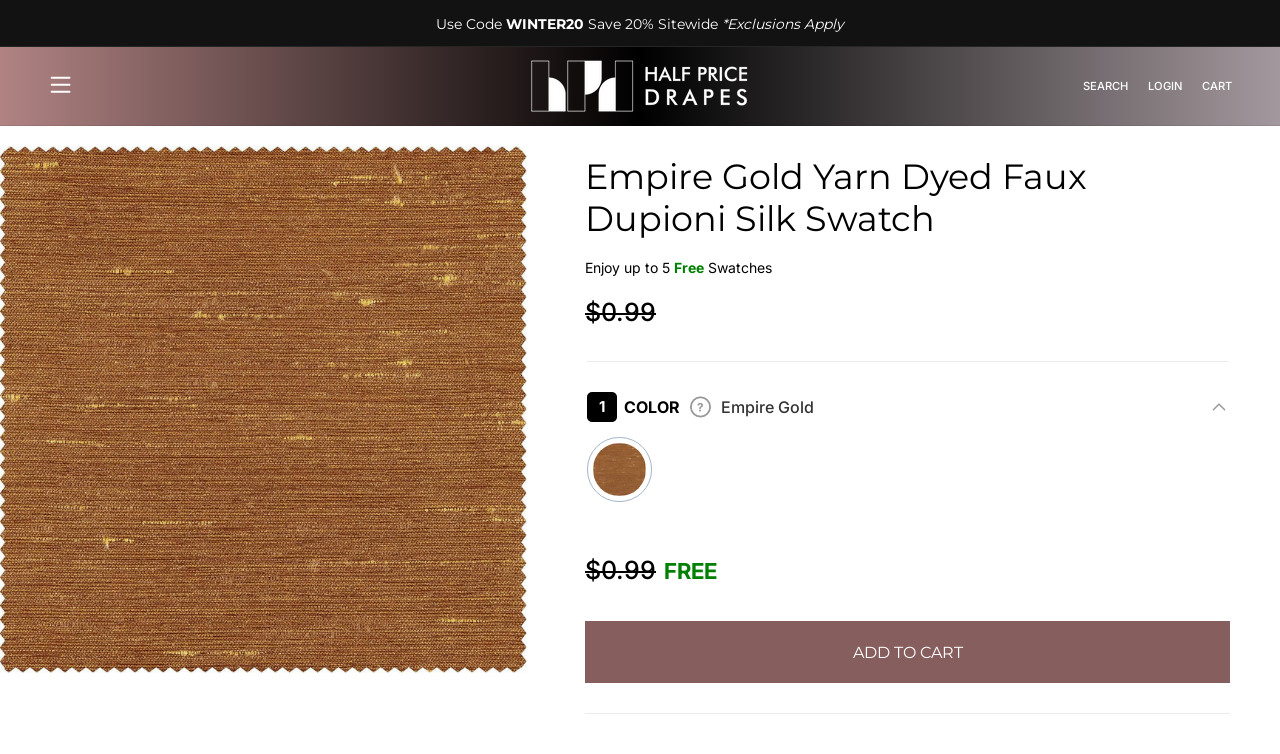

--- FILE ---
content_type: text/html; charset=utf-8
request_url: https://www.halfpricedrapes.com/products/empire-gold-yarn-dyed-faux-dupioni-silk-swatch
body_size: 44610
content:
<!doctype html>
<html class="js" lang="en">
  <head>
    
    <!-- Google Tag Manager -->
    <script>
      (function(w,d,s,l,i){w[l]=w[l]||[];w[l].push({'gtm.start':
      new Date().getTime(),event:'gtm.js'});var f=d.getElementsByTagName(s)[0],
      j=d.createElement(s),dl=l!='dataLayer'?'&l='+l:'';j.async=true;j.src=
      'https://www.googletagmanager.com/gtm.js?id='+i+dl;f.parentNode.insertBefore(j,f);
      })(window,document,'script','dataLayer','GTM-MVRCV27G');
    </script>
    <!-- End Google Tag Manager -->

    <!-- Bing Ads Tracking -->
    <script>
      (function(w,d,t,r,u)
      {
        var f,n,i;
        w[u]=w[u]||[],f=function()
        {
          var o={ti:"5738608", enableAutoSpaTracking: true};
          o.q=w[u],w[u]=new UET(o),w[u].push("pageLoad")
        },
                n=d.createElement(t),n.src=r,n.async=1,n.onload=n.onreadystatechange=function()
        {
          var s=this.readyState;
          s&&s!=="loaded"&&s!=="complete"||(f(),n.onload=n.onreadystatechange=null)
        },
                i=d.getElementsByTagName(t)[0],i.parentNode.insertBefore(n,i)
      })
      (window,document,"script","//bat.bing.com/bat.js","uetq");
    </script>
    <!-- End Bing Ads Tracking -->

    <!-- BOGO Cart: Redirect /cart to home with drawer open -->
    <script>
      (function() {
        // Check if we're on the /cart page
        if (window.location.pathname === '/cart') {
          console.log('[BOGO Cart] Detected /cart page, redirecting to home with cart drawer...');
          // Redirect to home with cart=open query parameter
          window.location.href = '/?cart=open';
        }
      })();
    </script>
    <!-- End BOGO Cart Redirect -->

    <meta charset="utf-8">
    <meta http-equiv="X-UA-Compatible" content="IE=edge">
    <meta name="viewport" content="width=device-width,initial-scale=1">
    <meta name="theme-color" content="">
    <link rel="canonical" href="https://www.halfpricedrapes.com/products/empire-gold-yarn-dyed-faux-dupioni-silk-swatch"><link rel="icon" type="image/png" href="//www.halfpricedrapes.com/cdn/shop/files/favicon.webp?crop=center&height=32&v=1758014816&width=32"><link rel="preconnect" href="https://fonts.shopifycdn.com" crossorigin><title>
      Empire Gold Yarn Dyed Faux Dupioni Silk Swatch
 &ndash; HalfPriceDrapes.com</title>

    
      <meta name="description" content="Bring a touch of sophistication to your home using our Empire Gold Yarn Dyed Faux Dupioni Silk Swatch! Perfect for enhancing the dorm room, these curtains offer both style and function with their room-darkening features, making them an excellent choice for adding privacy and reducing sunlight.">
    

    

<meta property="og:site_name" content="HalfPriceDrapes.com">
<meta property="og:url" content="https://www.halfpricedrapes.com/products/empire-gold-yarn-dyed-faux-dupioni-silk-swatch">
<meta property="og:title" content="Empire Gold Yarn Dyed Faux Dupioni Silk Swatch">
<meta property="og:type" content="product">
<meta property="og:description" content="Bring a touch of sophistication to your home using our Empire Gold Yarn Dyed Faux Dupioni Silk Swatch! Perfect for enhancing the dorm room, these curtains offer both style and function with their room-darkening features, making them an excellent choice for adding privacy and reducing sunlight."><meta property="og:image" content="http://www.halfpricedrapes.com/cdn/shop/products/PDCH-HANB85.jpg?v=1762530769">
  <meta property="og:image:secure_url" content="https://www.halfpricedrapes.com/cdn/shop/products/PDCH-HANB85.jpg?v=1762530769">
  <meta property="og:image:width" content="1500">
  <meta property="og:image:height" content="1500"><meta property="og:price:amount" content="0.99">
  <meta property="og:price:currency" content="USD"><meta name="twitter:card" content="summary_large_image">
<meta name="twitter:title" content="Empire Gold Yarn Dyed Faux Dupioni Silk Swatch">
<meta name="twitter:description" content="Bring a touch of sophistication to your home using our Empire Gold Yarn Dyed Faux Dupioni Silk Swatch! Perfect for enhancing the dorm room, these curtains offer both style and function with their room-darkening features, making them an excellent choice for adding privacy and reducing sunlight.">

    
    <!-- Preload critical fonts for CLS -->
<link rel="preload" href="//www.halfpricedrapes.com/cdn/shop/t/428/assets/JTUSjIg1_i6t8kCHKm459Wlhyw.woff2?v=178303583630992710931767104244" as="font" type="font/woff2" crossorigin>
<link rel="preload" href="//www.halfpricedrapes.com/cdn/shop/t/428/assets/JTUSjIg1_i6t8kCHKm459Wdhyzbi.woff2?v=109601708042801151901767104243" as="font" type="font/woff2" crossorigin>
<link rel="preload" href="//www.halfpricedrapes.com/cdn/shop/t/428/assets/JTUSjIg1_i6t8kCHKm459W1hyzbi.woff2?v=57218780080721981801767104242" as="font" type="font/woff2" crossorigin>
<link rel="preload" href="//www.halfpricedrapes.com/cdn/shop/t/428/assets/JTUSjIg1_i6t8kCHKm459WZhyzbi.woff2?v=8450823338503620521767104243" as="font" type="font/woff2" crossorigin>
<link rel="preload" href="//www.halfpricedrapes.com/cdn/shop/t/428/assets/JTUSjIg1_i6t8kCHKm459WRhyzbi.woff2?v=99175869234782731081767104242" as="font" type="font/woff2" crossorigin>
<link rel="preload" href="//www.halfpricedrapes.com/cdn/shop/t/428/assets/UcC73FwrK3iLTeHuS_nVMrMxCp50SjIa1ZL7.woff2?v=5808579388252114031767104244" as="font" type="font/woff2" crossorigin>
<link rel="preload" href="//www.halfpricedrapes.com/cdn/shop/t/428/assets/UcC73FwrK3iLTeHuS_nVMrMxCp50SjIa25L7SUc.woff2?v=99687434248205654791767104245" as="font" type="font/woff2" crossorigin>
<link rel="preload" href="//www.halfpricedrapes.com/cdn/shop/t/428/assets/UcC73FwrK3iLTeHuS_nVMrMxCp50SjIa2pL7SUc.woff2?v=94607343416680695901767104246" as="font" type="font/woff2" crossorigin>
<link rel="preload" href="//www.halfpricedrapes.com/cdn/shop/t/428/assets/UcC73FwrK3iLTeHuS_nVMrMxCp50SjIa1pL7SUc.woff2?v=134745492701611621491767104245" as="font" type="font/woff2" crossorigin>
<link rel="preload" href="//www.halfpricedrapes.com/cdn/shop/t/428/assets/UcC73FwrK3iLTeHuS_nVMrMxCp50SjIa2ZL7SUc.woff2?v=126526560944863123061767104246" as="font" type="font/woff2" crossorigin>
<link rel="preload" href="//www.halfpricedrapes.com/cdn/shop/t/428/assets/UcC73FwrK3iLTeHuS_nVMrMxCp50SjIa0ZL7SUc.woff2?v=183531597448590404021767104244" as="font" type="font/woff2" crossorigin>
<link rel="preload" href="//www.halfpricedrapes.com/cdn/shop/t/428/assets/UcC73FwrK3iLTeHuS_nVMrMxCp50SjIa2JL7SUc.woff2?v=38803687789588397701767104246" as="font" type="font/woff2" crossorigin>


<style>
/* cyrillic-ext */
@font-face {
  font-family: 'Inter';
  font-style: normal;
  font-weight: 400;
  font-display: swap;
  src: url('//www.halfpricedrapes.com/cdn/shop/t/428/assets/UcC73FwrK3iLTeHuS_nVMrMxCp50SjIa2JL7SUc.woff2?v=38803687789588397701767104246') format('woff2');
  unicode-range: U+0460-052F, U+1C80-1C8A, U+20B4, U+2DE0-2DFF, U+A640-A69F, U+FE2E-FE2F;
}
/* cyrillic */
@font-face {
  font-family: 'Inter';
  font-style: normal;
  font-weight: 400;
  font-display: swap;
  src: url('//www.halfpricedrapes.com/cdn/shop/t/428/assets/UcC73FwrK3iLTeHuS_nVMrMxCp50SjIa0ZL7SUc.woff2?v=183531597448590404021767104244') format('woff2');
  unicode-range: U+0301, U+0400-045F, U+0490-0491, U+04B0-04B1, U+2116;
}
/* greek-ext */
@font-face {
  font-family: 'Inter';
  font-style: normal;
  font-weight: 400;
  font-display: swap;
  src: url('//www.halfpricedrapes.com/cdn/shop/t/428/assets/UcC73FwrK3iLTeHuS_nVMrMxCp50SjIa2ZL7SUc.woff2?v=126526560944863123061767104246') format('woff2');
  unicode-range: U+1F00-1FFF;
}
/* greek */
@font-face {
  font-family: 'Inter';
  font-style: normal;
  font-weight: 400;
  font-display: swap;
  src: url('//www.halfpricedrapes.com/cdn/shop/t/428/assets/UcC73FwrK3iLTeHuS_nVMrMxCp50SjIa1pL7SUc.woff2?v=134745492701611621491767104245') format('woff2');
  unicode-range: U+0370-0377, U+037A-037F, U+0384-038A, U+038C, U+038E-03A1, U+03A3-03FF;
}
/* vietnamese */
@font-face {
  font-family: 'Inter';
  font-style: normal;
  font-weight: 400;
  font-display: swap;
  src: url('//www.halfpricedrapes.com/cdn/shop/t/428/assets/UcC73FwrK3iLTeHuS_nVMrMxCp50SjIa2pL7SUc.woff2?v=94607343416680695901767104246') format('woff2');
  unicode-range: U+0102-0103, U+0110-0111, U+0128-0129, U+0168-0169, U+01A0-01A1, U+01AF-01B0, U+0300-0301, U+0303-0304, U+0308-0309, U+0323, U+0329, U+1EA0-1EF9, U+20AB;
}
/* latin-ext */
@font-face {
  font-family: 'Inter';
  font-style: normal;
  font-weight: 400;
  font-display: swap;
  src: url('//www.halfpricedrapes.com/cdn/shop/t/428/assets/UcC73FwrK3iLTeHuS_nVMrMxCp50SjIa25L7SUc.woff2?v=99687434248205654791767104245') format('woff2');
  unicode-range: U+0100-02BA, U+02BD-02C5, U+02C7-02CC, U+02CE-02D7, U+02DD-02FF, U+0304, U+0308, U+0329, U+1D00-1DBF, U+1E00-1E9F, U+1EF2-1EFF, U+2020, U+20A0-20AB, U+20AD-20C0, U+2113, U+2C60-2C7F, U+A720-A7FF;
}
/* latin */
@font-face {
  font-family: 'Inter';
  font-style: normal;
  font-weight: 400;
  font-display: swap;
  src: url('//www.halfpricedrapes.com/cdn/shop/t/428/assets/UcC73FwrK3iLTeHuS_nVMrMxCp50SjIa1ZL7.woff2?v=5808579388252114031767104244') format('woff2');
  unicode-range: U+0000-00FF, U+0131, U+0152-0153, U+02BB-02BC, U+02C6, U+02DA, U+02DC, U+0304, U+0308, U+0329, U+2000-206F, U+20AC, U+2122, U+2191, U+2193, U+2212, U+2215, U+FEFF, U+FFFD;
}
/* cyrillic-ext */
@font-face {
  font-family: 'Inter';
  font-style: normal;
  font-weight: 500;
  font-display: swap;
  src: url('//www.halfpricedrapes.com/cdn/shop/t/428/assets/UcC73FwrK3iLTeHuS_nVMrMxCp50SjIa2JL7SUc.woff2?v=38803687789588397701767104246') format('woff2');
  unicode-range: U+0460-052F, U+1C80-1C8A, U+20B4, U+2DE0-2DFF, U+A640-A69F, U+FE2E-FE2F;
}
/* cyrillic */
@font-face {
  font-family: 'Inter';
  font-style: normal;
  font-weight: 500;
  font-display: swap;
  src: url('//www.halfpricedrapes.com/cdn/shop/t/428/assets/UcC73FwrK3iLTeHuS_nVMrMxCp50SjIa0ZL7SUc.woff2?v=183531597448590404021767104244') format('woff2');
  unicode-range: U+0301, U+0400-045F, U+0490-0491, U+04B0-04B1, U+2116;
}
/* greek-ext */
@font-face {
  font-family: 'Inter';
  font-style: normal;
  font-weight: 500;
  font-display: swap;
  src: url('//www.halfpricedrapes.com/cdn/shop/t/428/assets/UcC73FwrK3iLTeHuS_nVMrMxCp50SjIa2ZL7SUc.woff2?v=126526560944863123061767104246') format('woff2');
  unicode-range: U+1F00-1FFF;
}
/* greek */
@font-face {
  font-family: 'Inter';
  font-style: normal;
  font-weight: 500;
  font-display: swap;
  src: url('//www.halfpricedrapes.com/cdn/shop/t/428/assets/UcC73FwrK3iLTeHuS_nVMrMxCp50SjIa1pL7SUc.woff2?v=134745492701611621491767104245') format('woff2');
  unicode-range: U+0370-0377, U+037A-037F, U+0384-038A, U+038C, U+038E-03A1, U+03A3-03FF;
}
/* vietnamese */
@font-face {
  font-family: 'Inter';
  font-style: normal;
  font-weight: 500;
  font-display: swap;
  src: url('//www.halfpricedrapes.com/cdn/shop/t/428/assets/UcC73FwrK3iLTeHuS_nVMrMxCp50SjIa2pL7SUc.woff2?v=94607343416680695901767104246') format('woff2');
  unicode-range: U+0102-0103, U+0110-0111, U+0128-0129, U+0168-0169, U+01A0-01A1, U+01AF-01B0, U+0300-0301, U+0303-0304, U+0308-0309, U+0323, U+0329, U+1EA0-1EF9, U+20AB;
}
/* latin-ext */
@font-face {
  font-family: 'Inter';
  font-style: normal;
  font-weight: 500;
  font-display: swap;
  src: url('//www.halfpricedrapes.com/cdn/shop/t/428/assets/UcC73FwrK3iLTeHuS_nVMrMxCp50SjIa25L7SUc.woff2?v=99687434248205654791767104245') format('woff2');
  unicode-range: U+0100-02BA, U+02BD-02C5, U+02C7-02CC, U+02CE-02D7, U+02DD-02FF, U+0304, U+0308, U+0329, U+1D00-1DBF, U+1E00-1E9F, U+1EF2-1EFF, U+2020, U+20A0-20AB, U+20AD-20C0, U+2113, U+2C60-2C7F, U+A720-A7FF;
}
/* latin */
@font-face {
  font-family: 'Inter';
  font-style: normal;
  font-weight: 500;
  font-display: swap;
  src: url('//www.halfpricedrapes.com/cdn/shop/t/428/assets/UcC73FwrK3iLTeHuS_nVMrMxCp50SjIa1ZL7.woff2?v=5808579388252114031767104244') format('woff2');
  unicode-range: U+0000-00FF, U+0131, U+0152-0153, U+02BB-02BC, U+02C6, U+02DA, U+02DC, U+0304, U+0308, U+0329, U+2000-206F, U+20AC, U+2122, U+2191, U+2193, U+2212, U+2215, U+FEFF, U+FFFD;
}
/* cyrillic-ext */
@font-face {
  font-family: 'Inter';
  font-style: normal;
  font-weight: 700;
  font-display: swap;
  src: url('//www.halfpricedrapes.com/cdn/shop/t/428/assets/UcC73FwrK3iLTeHuS_nVMrMxCp50SjIa2JL7SUc.woff2?v=38803687789588397701767104246') format('woff2');
  unicode-range: U+0460-052F, U+1C80-1C8A, U+20B4, U+2DE0-2DFF, U+A640-A69F, U+FE2E-FE2F;
}
/* cyrillic */
@font-face {
  font-family: 'Inter';
  font-style: normal;
  font-weight: 700;
  font-display: swap;
  src: url('//www.halfpricedrapes.com/cdn/shop/t/428/assets/UcC73FwrK3iLTeHuS_nVMrMxCp50SjIa0ZL7SUc.woff2?v=183531597448590404021767104244') format('woff2');
  unicode-range: U+0301, U+0400-045F, U+0490-0491, U+04B0-04B1, U+2116;
}
/* greek-ext */
@font-face {
  font-family: 'Inter';
  font-style: normal;
  font-weight: 700;
  font-display: swap;
  src: url('//www.halfpricedrapes.com/cdn/shop/t/428/assets/UcC73FwrK3iLTeHuS_nVMrMxCp50SjIa2ZL7SUc.woff2?v=126526560944863123061767104246') format('woff2');
  unicode-range: U+1F00-1FFF;
}
/* greek */
@font-face {
  font-family: 'Inter';
  font-style: normal;
  font-weight: 700;
  font-display: swap;
  src: url('//www.halfpricedrapes.com/cdn/shop/t/428/assets/UcC73FwrK3iLTeHuS_nVMrMxCp50SjIa1pL7SUc.woff2?v=134745492701611621491767104245') format('woff2');
  unicode-range: U+0370-0377, U+037A-037F, U+0384-038A, U+038C, U+038E-03A1, U+03A3-03FF;
}
/* vietnamese */
@font-face {
  font-family: 'Inter';
  font-style: normal;
  font-weight: 700;
  font-display: swap;
  src: url('//www.halfpricedrapes.com/cdn/shop/t/428/assets/UcC73FwrK3iLTeHuS_nVMrMxCp50SjIa2pL7SUc.woff2?v=94607343416680695901767104246') format('woff2');
  unicode-range: U+0102-0103, U+0110-0111, U+0128-0129, U+0168-0169, U+01A0-01A1, U+01AF-01B0, U+0300-0301, U+0303-0304, U+0308-0309, U+0323, U+0329, U+1EA0-1EF9, U+20AB;
}
/* latin-ext */
@font-face {
  font-family: 'Inter';
  font-style: normal;
  font-weight: 700;
  font-display: swap;
  src: url('//www.halfpricedrapes.com/cdn/shop/t/428/assets/UcC73FwrK3iLTeHuS_nVMrMxCp50SjIa25L7SUc.woff2?v=99687434248205654791767104245') format('woff2');
  unicode-range: U+0100-02BA, U+02BD-02C5, U+02C7-02CC, U+02CE-02D7, U+02DD-02FF, U+0304, U+0308, U+0329, U+1D00-1DBF, U+1E00-1E9F, U+1EF2-1EFF, U+2020, U+20A0-20AB, U+20AD-20C0, U+2113, U+2C60-2C7F, U+A720-A7FF;
}
/* latin */
@font-face {
  font-family: 'Inter';
  font-style: normal;
  font-weight: 700;
  font-display: swap;
  src: url('//www.halfpricedrapes.com/cdn/shop/t/428/assets/UcC73FwrK3iLTeHuS_nVMrMxCp50SjIa1ZL7.woff2?v=5808579388252114031767104244') format('woff2');
  unicode-range: U+0000-00FF, U+0131, U+0152-0153, U+02BB-02BC, U+02C6, U+02DA, U+02DC, U+0304, U+0308, U+0329, U+2000-206F, U+20AC, U+2122, U+2191, U+2193, U+2212, U+2215, U+FEFF, U+FFFD;
}
/* cyrillic-ext */
@font-face {
  font-family: 'Montserrat';
  font-style: normal;
  font-weight: 300;
  font-display: swap;
  src: url('//www.halfpricedrapes.com/cdn/shop/t/428/assets/JTUSjIg1_i6t8kCHKm459WRhyzbi.woff2?v=99175869234782731081767104242') format('woff2');
  unicode-range: U+0460-052F, U+1C80-1C8A, U+20B4, U+2DE0-2DFF, U+A640-A69F, U+FE2E-FE2F;
}
/* cyrillic */
@font-face {
  font-family: 'Montserrat';
  font-style: normal;
  font-weight: 300;
  font-display: swap;
  src: url('//www.halfpricedrapes.com/cdn/shop/t/428/assets/JTUSjIg1_i6t8kCHKm459W1hyzbi.woff2?v=57218780080721981801767104242') format('woff2');
  unicode-range: U+0301, U+0400-045F, U+0490-0491, U+04B0-04B1, U+2116;
}
/* vietnamese */
@font-face {
  font-family: 'Montserrat';
  font-style: normal;
  font-weight: 300;
  font-display: swap;
  src: url('//www.halfpricedrapes.com/cdn/shop/t/428/assets/JTUSjIg1_i6t8kCHKm459WZhyzbi.woff2?v=8450823338503620521767104243') format('woff2');
  unicode-range: U+0102-0103, U+0110-0111, U+0128-0129, U+0168-0169, U+01A0-01A1, U+01AF-01B0, U+0300-0301, U+0303-0304, U+0308-0309, U+0323, U+0329, U+1EA0-1EF9, U+20AB;
}
/* latin-ext */
@font-face {
  font-family: 'Montserrat';
  font-style: normal;
  font-weight: 300;
  font-display: swap;
  src: url('//www.halfpricedrapes.com/cdn/shop/t/428/assets/JTUSjIg1_i6t8kCHKm459Wdhyzbi.woff2?v=109601708042801151901767104243') format('woff2');
  unicode-range: U+0100-02BA, U+02BD-02C5, U+02C7-02CC, U+02CE-02D7, U+02DD-02FF, U+0304, U+0308, U+0329, U+1D00-1DBF, U+1E00-1E9F, U+1EF2-1EFF, U+2020, U+20A0-20AB, U+20AD-20C0, U+2113, U+2C60-2C7F, U+A720-A7FF;
}
/* latin */
@font-face {
  font-family: 'Montserrat';
  font-style: normal;
  font-weight: 300;
  font-display: swap;
  src: url('//www.halfpricedrapes.com/cdn/shop/t/428/assets/JTUSjIg1_i6t8kCHKm459Wlhyw.woff2?v=178303583630992710931767104244') format('woff2');
  unicode-range: U+0000-00FF, U+0131, U+0152-0153, U+02BB-02BC, U+02C6, U+02DA, U+02DC, U+0304, U+0308, U+0329, U+2000-206F, U+20AC, U+2122, U+2191, U+2193, U+2212, U+2215, U+FEFF, U+FFFD;
}
/* cyrillic-ext */
@font-face {
  font-family: 'Montserrat';
  font-style: normal;
  font-weight: 400;
  font-display: swap;
  src: url('//www.halfpricedrapes.com/cdn/shop/t/428/assets/JTUSjIg1_i6t8kCHKm459WRhyzbi.woff2?v=99175869234782731081767104242') format('woff2');
  unicode-range: U+0460-052F, U+1C80-1C8A, U+20B4, U+2DE0-2DFF, U+A640-A69F, U+FE2E-FE2F;
}
/* cyrillic */
@font-face {
  font-family: 'Montserrat';
  font-style: normal;
  font-weight: 400;
  font-display: swap;
  src: url('//www.halfpricedrapes.com/cdn/shop/t/428/assets/JTUSjIg1_i6t8kCHKm459W1hyzbi.woff2?v=57218780080721981801767104242') format('woff2');
  unicode-range: U+0301, U+0400-045F, U+0490-0491, U+04B0-04B1, U+2116;
}
/* vietnamese */
@font-face {
  font-family: 'Montserrat';
  font-style: normal;
  font-weight: 400;
  font-display: swap;
  src: url('//www.halfpricedrapes.com/cdn/shop/t/428/assets/JTUSjIg1_i6t8kCHKm459WZhyzbi.woff2?v=8450823338503620521767104243') format('woff2');
  unicode-range: U+0102-0103, U+0110-0111, U+0128-0129, U+0168-0169, U+01A0-01A1, U+01AF-01B0, U+0300-0301, U+0303-0304, U+0308-0309, U+0323, U+0329, U+1EA0-1EF9, U+20AB;
}
/* latin-ext */
@font-face {
  font-family: 'Montserrat';
  font-style: normal;
  font-weight: 400;
  font-display: swap;
  src: url('//www.halfpricedrapes.com/cdn/shop/t/428/assets/JTUSjIg1_i6t8kCHKm459Wdhyzbi.woff2?v=109601708042801151901767104243') format('woff2');
  unicode-range: U+0100-02BA, U+02BD-02C5, U+02C7-02CC, U+02CE-02D7, U+02DD-02FF, U+0304, U+0308, U+0329, U+1D00-1DBF, U+1E00-1E9F, U+1EF2-1EFF, U+2020, U+20A0-20AB, U+20AD-20C0, U+2113, U+2C60-2C7F, U+A720-A7FF;
}
/* latin */
@font-face {
  font-family: 'Montserrat';
  font-style: normal;
  font-weight: 400;
  font-display: swap;
  src: url('//www.halfpricedrapes.com/cdn/shop/t/428/assets/JTUSjIg1_i6t8kCHKm459Wlhyw.woff2?v=178303583630992710931767104244') format('woff2');
  unicode-range: U+0000-00FF, U+0131, U+0152-0153, U+02BB-02BC, U+02C6, U+02DA, U+02DC, U+0304, U+0308, U+0329, U+2000-206F, U+20AC, U+2122, U+2191, U+2193, U+2212, U+2215, U+FEFF, U+FFFD;
}
/* cyrillic-ext */
@font-face {
  font-family: 'Montserrat';
  font-style: normal;
  font-weight: 700;
  font-display: swap;
  src: url('//www.halfpricedrapes.com/cdn/shop/t/428/assets/JTUSjIg1_i6t8kCHKm459WRhyzbi.woff2?v=99175869234782731081767104242') format('woff2');
  unicode-range: U+0460-052F, U+1C80-1C8A, U+20B4, U+2DE0-2DFF, U+A640-A69F, U+FE2E-FE2F;
}
/* cyrillic */
@font-face {
  font-family: 'Montserrat';
  font-style: normal;
  font-weight: 700;
  font-display: swap;
  src: url('//www.halfpricedrapes.com/cdn/shop/t/428/assets/JTUSjIg1_i6t8kCHKm459W1hyzbi.woff2?v=57218780080721981801767104242') format('woff2');
  unicode-range: U+0301, U+0400-045F, U+0490-0491, U+04B0-04B1, U+2116;
}
/* vietnamese */
@font-face {
  font-family: 'Montserrat';
  font-style: normal;
  font-weight: 700;
  font-display: swap;
  src: url('//www.halfpricedrapes.com/cdn/shop/t/428/assets/JTUSjIg1_i6t8kCHKm459WZhyzbi.woff2?v=8450823338503620521767104243') format('woff2');
  unicode-range: U+0102-0103, U+0110-0111, U+0128-0129, U+0168-0169, U+01A0-01A1, U+01AF-01B0, U+0300-0301, U+0303-0304, U+0308-0309, U+0323, U+0329, U+1EA0-1EF9, U+20AB;
}
/* latin-ext */
@font-face {
  font-family: 'Montserrat';
  font-style: normal;
  font-weight: 700;
  font-display: swap;
  src: url('//www.halfpricedrapes.com/cdn/shop/t/428/assets/JTUSjIg1_i6t8kCHKm459Wdhyzbi.woff2?v=109601708042801151901767104243') format('woff2');
  unicode-range: U+0100-02BA, U+02BD-02C5, U+02C7-02CC, U+02CE-02D7, U+02DD-02FF, U+0304, U+0308, U+0329, U+1D00-1DBF, U+1E00-1E9F, U+1EF2-1EFF, U+2020, U+20A0-20AB, U+20AD-20C0, U+2113, U+2C60-2C7F, U+A720-A7FF;
}
/* latin */
@font-face {
  font-family: 'Montserrat';
  font-style: normal;
  font-weight: 700;
  font-display: swap;
  src: url('//www.halfpricedrapes.com/cdn/shop/t/428/assets/JTUSjIg1_i6t8kCHKm459Wlhyw.woff2?v=178303583630992710931767104244') format('woff2');
  unicode-range: U+0000-00FF, U+0131, U+0152-0153, U+02BB-02BC, U+02C6, U+02DA, U+02DC, U+0304, U+0308, U+0329, U+2000-206F, U+20AC, U+2122, U+2191, U+2193, U+2212, U+2215, U+FEFF, U+FFFD;
}
</style>

    <!-- Old theme files -->
    <script src="//www.halfpricedrapes.com/cdn/shop/t/428/assets/jquery.min.js?v=119739558196394152171767104247"></script>

    <script src="//www.halfpricedrapes.com/cdn/shop/t/428/assets/constants.js?v=97362928191033328831766393911" defer="defer"></script>
    <script src="//www.halfpricedrapes.com/cdn/shop/t/428/assets/pubsub.js?v=25310214064522200911766393911" defer="defer"></script>
    <script src="//www.halfpricedrapes.com/cdn/shop/t/428/assets/global.js?v=13963757730006505631767708417" defer="defer"></script>
    <script src="//www.halfpricedrapes.com/cdn/shop/t/428/assets/details-disclosure.js?v=13653116266235556501766393910" defer="defer"></script>
    <script src="//www.halfpricedrapes.com/cdn/shop/t/428/assets/details-modal.js?v=25581673532751508451766393911" defer="defer"></script>
    <script src="//www.halfpricedrapes.com/cdn/shop/t/428/assets/search-form.js?v=133129549252120666541766393909" defer="defer"></script>

    
    <script
      src="https://cdn-widgetsrepository.yotpo.com/v1/loader/ykyZ78nlTQRQTKPXbPs4Ky8UrOdvl5CCoOet7PiL?languageCode=en"
      async
    ></script><link href="//www.halfpricedrapes.com/cdn/shop/t/428/assets/swiper-bundle.min.css?v=40775391388818858451766486994" rel="stylesheet" type="text/css" media="all" />
    <link href="//www.halfpricedrapes.com/cdn/shop/t/428/assets/component-hero-banner.css?v=129110852108736510421766393909" rel="stylesheet" type="text/css" media="all" />
    <script src="//www.halfpricedrapes.com/cdn/shop/t/428/assets/swiper-bundle.min.js?v=105657941509464647301766486993" type="text/javascript"></script>
    
    
      <style>
        @media screen and (min-width: 750px) {
          .grid__item {
            width: calc(25% - var(--grid-desktop-horizontal-spacing) * 3 / 4);
            max-width: calc(50% - var(--grid-desktop-horizontal-spacing) / 2);
          }
        }
      </style>
    
    

    <script>window.performance && window.performance.mark && window.performance.mark('shopify.content_for_header.start');</script><meta name="google-site-verification" content="fBf1UdkVW4X37LIYCR37PkReyX4yqtGfBA58Gd98v3c">
<meta id="shopify-digital-wallet" name="shopify-digital-wallet" content="/57668567211/digital_wallets/dialog">
<meta name="shopify-checkout-api-token" content="b65f88594e2a86ca6148e31c4703b13f">
<meta id="in-context-paypal-metadata" data-shop-id="57668567211" data-venmo-supported="true" data-environment="production" data-locale="en_US" data-paypal-v4="true" data-currency="USD">
<link rel="alternate" type="application/json+oembed" href="https://www.halfpricedrapes.com/products/empire-gold-yarn-dyed-faux-dupioni-silk-swatch.oembed">
<script async="async" src="/checkouts/internal/preloads.js?locale=en-US"></script>
<link rel="preconnect" href="https://shop.app" crossorigin="anonymous">
<script async="async" src="https://shop.app/checkouts/internal/preloads.js?locale=en-US&shop_id=57668567211" crossorigin="anonymous"></script>
<script id="apple-pay-shop-capabilities" type="application/json">{"shopId":57668567211,"countryCode":"US","currencyCode":"USD","merchantCapabilities":["supports3DS"],"merchantId":"gid:\/\/shopify\/Shop\/57668567211","merchantName":"HalfPriceDrapes.com","requiredBillingContactFields":["postalAddress","email","phone"],"requiredShippingContactFields":["postalAddress","email","phone"],"shippingType":"shipping","supportedNetworks":["visa","masterCard","amex","discover","elo","jcb"],"total":{"type":"pending","label":"HalfPriceDrapes.com","amount":"1.00"},"shopifyPaymentsEnabled":true,"supportsSubscriptions":true}</script>
<script id="shopify-features" type="application/json">{"accessToken":"b65f88594e2a86ca6148e31c4703b13f","betas":["rich-media-storefront-analytics"],"domain":"www.halfpricedrapes.com","predictiveSearch":true,"shopId":57668567211,"locale":"en"}</script>
<script>var Shopify = Shopify || {};
Shopify.shop = "halfpricedrapes-com.myshopify.com";
Shopify.locale = "en";
Shopify.currency = {"active":"USD","rate":"1.0"};
Shopify.country = "US";
Shopify.theme = {"name":"Folio3 Sandbox Theme","id":186624246128,"schema_name":"Half Price Drapes","schema_version":"15.3.0","theme_store_id":null,"role":"main"};
Shopify.theme.handle = "null";
Shopify.theme.style = {"id":null,"handle":null};
Shopify.cdnHost = "www.halfpricedrapes.com/cdn";
Shopify.routes = Shopify.routes || {};
Shopify.routes.root = "/";</script>
<script type="module">!function(o){(o.Shopify=o.Shopify||{}).modules=!0}(window);</script>
<script>!function(o){function n(){var o=[];function n(){o.push(Array.prototype.slice.apply(arguments))}return n.q=o,n}var t=o.Shopify=o.Shopify||{};t.loadFeatures=n(),t.autoloadFeatures=n()}(window);</script>
<script>
  window.ShopifyPay = window.ShopifyPay || {};
  window.ShopifyPay.apiHost = "shop.app\/pay";
  window.ShopifyPay.redirectState = null;
</script>
<script id="shop-js-analytics" type="application/json">{"pageType":"product"}</script>
<script defer="defer" async type="module" src="//www.halfpricedrapes.com/cdn/shopifycloud/shop-js/modules/v2/client.init-shop-cart-sync_IZsNAliE.en.esm.js"></script>
<script defer="defer" async type="module" src="//www.halfpricedrapes.com/cdn/shopifycloud/shop-js/modules/v2/chunk.common_0OUaOowp.esm.js"></script>
<script type="module">
  await import("//www.halfpricedrapes.com/cdn/shopifycloud/shop-js/modules/v2/client.init-shop-cart-sync_IZsNAliE.en.esm.js");
await import("//www.halfpricedrapes.com/cdn/shopifycloud/shop-js/modules/v2/chunk.common_0OUaOowp.esm.js");

  window.Shopify.SignInWithShop?.initShopCartSync?.({"fedCMEnabled":true,"windoidEnabled":true});

</script>
<script defer="defer" async type="module" src="//www.halfpricedrapes.com/cdn/shopifycloud/shop-js/modules/v2/client.payment-terms_CNlwjfZz.en.esm.js"></script>
<script defer="defer" async type="module" src="//www.halfpricedrapes.com/cdn/shopifycloud/shop-js/modules/v2/chunk.common_0OUaOowp.esm.js"></script>
<script defer="defer" async type="module" src="//www.halfpricedrapes.com/cdn/shopifycloud/shop-js/modules/v2/chunk.modal_CGo_dVj3.esm.js"></script>
<script type="module">
  await import("//www.halfpricedrapes.com/cdn/shopifycloud/shop-js/modules/v2/client.payment-terms_CNlwjfZz.en.esm.js");
await import("//www.halfpricedrapes.com/cdn/shopifycloud/shop-js/modules/v2/chunk.common_0OUaOowp.esm.js");
await import("//www.halfpricedrapes.com/cdn/shopifycloud/shop-js/modules/v2/chunk.modal_CGo_dVj3.esm.js");

  
</script>
<script>
  window.Shopify = window.Shopify || {};
  if (!window.Shopify.featureAssets) window.Shopify.featureAssets = {};
  window.Shopify.featureAssets['shop-js'] = {"shop-cart-sync":["modules/v2/client.shop-cart-sync_DLOhI_0X.en.esm.js","modules/v2/chunk.common_0OUaOowp.esm.js"],"init-fed-cm":["modules/v2/client.init-fed-cm_C6YtU0w6.en.esm.js","modules/v2/chunk.common_0OUaOowp.esm.js"],"shop-button":["modules/v2/client.shop-button_BCMx7GTG.en.esm.js","modules/v2/chunk.common_0OUaOowp.esm.js"],"shop-cash-offers":["modules/v2/client.shop-cash-offers_BT26qb5j.en.esm.js","modules/v2/chunk.common_0OUaOowp.esm.js","modules/v2/chunk.modal_CGo_dVj3.esm.js"],"init-windoid":["modules/v2/client.init-windoid_B9PkRMql.en.esm.js","modules/v2/chunk.common_0OUaOowp.esm.js"],"init-shop-email-lookup-coordinator":["modules/v2/client.init-shop-email-lookup-coordinator_DZkqjsbU.en.esm.js","modules/v2/chunk.common_0OUaOowp.esm.js"],"shop-toast-manager":["modules/v2/client.shop-toast-manager_Di2EnuM7.en.esm.js","modules/v2/chunk.common_0OUaOowp.esm.js"],"shop-login-button":["modules/v2/client.shop-login-button_BtqW_SIO.en.esm.js","modules/v2/chunk.common_0OUaOowp.esm.js","modules/v2/chunk.modal_CGo_dVj3.esm.js"],"avatar":["modules/v2/client.avatar_BTnouDA3.en.esm.js"],"pay-button":["modules/v2/client.pay-button_CWa-C9R1.en.esm.js","modules/v2/chunk.common_0OUaOowp.esm.js"],"init-shop-cart-sync":["modules/v2/client.init-shop-cart-sync_IZsNAliE.en.esm.js","modules/v2/chunk.common_0OUaOowp.esm.js"],"init-customer-accounts":["modules/v2/client.init-customer-accounts_DenGwJTU.en.esm.js","modules/v2/client.shop-login-button_BtqW_SIO.en.esm.js","modules/v2/chunk.common_0OUaOowp.esm.js","modules/v2/chunk.modal_CGo_dVj3.esm.js"],"init-shop-for-new-customer-accounts":["modules/v2/client.init-shop-for-new-customer-accounts_JdHXxpS9.en.esm.js","modules/v2/client.shop-login-button_BtqW_SIO.en.esm.js","modules/v2/chunk.common_0OUaOowp.esm.js","modules/v2/chunk.modal_CGo_dVj3.esm.js"],"init-customer-accounts-sign-up":["modules/v2/client.init-customer-accounts-sign-up_D6__K_p8.en.esm.js","modules/v2/client.shop-login-button_BtqW_SIO.en.esm.js","modules/v2/chunk.common_0OUaOowp.esm.js","modules/v2/chunk.modal_CGo_dVj3.esm.js"],"checkout-modal":["modules/v2/client.checkout-modal_C_ZQDY6s.en.esm.js","modules/v2/chunk.common_0OUaOowp.esm.js","modules/v2/chunk.modal_CGo_dVj3.esm.js"],"shop-follow-button":["modules/v2/client.shop-follow-button_XetIsj8l.en.esm.js","modules/v2/chunk.common_0OUaOowp.esm.js","modules/v2/chunk.modal_CGo_dVj3.esm.js"],"lead-capture":["modules/v2/client.lead-capture_DvA72MRN.en.esm.js","modules/v2/chunk.common_0OUaOowp.esm.js","modules/v2/chunk.modal_CGo_dVj3.esm.js"],"shop-login":["modules/v2/client.shop-login_ClXNxyh6.en.esm.js","modules/v2/chunk.common_0OUaOowp.esm.js","modules/v2/chunk.modal_CGo_dVj3.esm.js"],"payment-terms":["modules/v2/client.payment-terms_CNlwjfZz.en.esm.js","modules/v2/chunk.common_0OUaOowp.esm.js","modules/v2/chunk.modal_CGo_dVj3.esm.js"]};
</script>
<script>(function() {
  var isLoaded = false;
  function asyncLoad() {
    if (isLoaded) return;
    isLoaded = true;
    var urls = ["https:\/\/seo.apps.avada.io\/scripttag\/avada-seo-installed.js?shop=halfpricedrapes-com.myshopify.com","https:\/\/d2badvwg0mti9p.cloudfront.net\/script.js?shop=halfpricedrapes-com.myshopify.com\u0026shop=halfpricedrapes-com.myshopify.com","https:\/\/cdn1.avada.io\/flying-pages\/module.js?shop=halfpricedrapes-com.myshopify.com","https:\/\/static.shareasale.com\/json\/shopify\/shareasale-tracking.js?sasmid=31170\u0026ssmtid=69334\u0026cd=true\u0026shop=halfpricedrapes-com.myshopify.com"];
    for (var i = 0; i < urls.length; i++) {
      var s = document.createElement('script');
      s.type = 'text/javascript';
      s.async = true;
      s.src = urls[i];
      var x = document.getElementsByTagName('script')[0];
      x.parentNode.insertBefore(s, x);
    }
  };
  if(window.attachEvent) {
    window.attachEvent('onload', asyncLoad);
  } else {
    window.addEventListener('load', asyncLoad, false);
  }
})();</script>
<script id="__st">var __st={"a":57668567211,"offset":-28800,"reqid":"082e8410-62a2-4222-8e16-57da3abf50ce-1768494798","pageurl":"www.halfpricedrapes.com\/products\/empire-gold-yarn-dyed-faux-dupioni-silk-swatch","u":"b9ffdfc207cb","p":"product","rtyp":"product","rid":7095336861867};</script>
<script>window.ShopifyPaypalV4VisibilityTracking = true;</script>
<script id="form-persister">!function(){'use strict';const t='contact',e='new_comment',n=[[t,t],['blogs',e],['comments',e],[t,'customer']],o='password',r='form_key',c=['recaptcha-v3-token','g-recaptcha-response','h-captcha-response',o],s=()=>{try{return window.sessionStorage}catch{return}},i='__shopify_v',u=t=>t.elements[r],a=function(){const t=[...n].map((([t,e])=>`form[action*='/${t}']:not([data-nocaptcha='true']) input[name='form_type'][value='${e}']`)).join(',');var e;return e=t,()=>e?[...document.querySelectorAll(e)].map((t=>t.form)):[]}();function m(t){const e=u(t);a().includes(t)&&(!e||!e.value)&&function(t){try{if(!s())return;!function(t){const e=s();if(!e)return;const n=u(t);if(!n)return;const o=n.value;o&&e.removeItem(o)}(t);const e=Array.from(Array(32),(()=>Math.random().toString(36)[2])).join('');!function(t,e){u(t)||t.append(Object.assign(document.createElement('input'),{type:'hidden',name:r})),t.elements[r].value=e}(t,e),function(t,e){const n=s();if(!n)return;const r=[...t.querySelectorAll(`input[type='${o}']`)].map((({name:t})=>t)),u=[...c,...r],a={};for(const[o,c]of new FormData(t).entries())u.includes(o)||(a[o]=c);n.setItem(e,JSON.stringify({[i]:1,action:t.action,data:a}))}(t,e)}catch(e){console.error('failed to persist form',e)}}(t)}const f=t=>{if('true'===t.dataset.persistBound)return;const e=function(t,e){const n=function(t){return'function'==typeof t.submit?t.submit:HTMLFormElement.prototype.submit}(t).bind(t);return function(){let t;return()=>{t||(t=!0,(()=>{try{e(),n()}catch(t){(t=>{console.error('form submit failed',t)})(t)}})(),setTimeout((()=>t=!1),250))}}()}(t,(()=>{m(t)}));!function(t,e){if('function'==typeof t.submit&&'function'==typeof e)try{t.submit=e}catch{}}(t,e),t.addEventListener('submit',(t=>{t.preventDefault(),e()})),t.dataset.persistBound='true'};!function(){function t(t){const e=(t=>{const e=t.target;return e instanceof HTMLFormElement?e:e&&e.form})(t);e&&m(e)}document.addEventListener('submit',t),document.addEventListener('DOMContentLoaded',(()=>{const e=a();for(const t of e)f(t);var n;n=document.body,new window.MutationObserver((t=>{for(const e of t)if('childList'===e.type&&e.addedNodes.length)for(const t of e.addedNodes)1===t.nodeType&&'FORM'===t.tagName&&a().includes(t)&&f(t)})).observe(n,{childList:!0,subtree:!0,attributes:!1}),document.removeEventListener('submit',t)}))}()}();</script>
<script integrity="sha256-4kQ18oKyAcykRKYeNunJcIwy7WH5gtpwJnB7kiuLZ1E=" data-source-attribution="shopify.loadfeatures" defer="defer" src="//www.halfpricedrapes.com/cdn/shopifycloud/storefront/assets/storefront/load_feature-a0a9edcb.js" crossorigin="anonymous"></script>
<script crossorigin="anonymous" defer="defer" src="//www.halfpricedrapes.com/cdn/shopifycloud/storefront/assets/shopify_pay/storefront-65b4c6d7.js?v=20250812"></script>
<script data-source-attribution="shopify.dynamic_checkout.dynamic.init">var Shopify=Shopify||{};Shopify.PaymentButton=Shopify.PaymentButton||{isStorefrontPortableWallets:!0,init:function(){window.Shopify.PaymentButton.init=function(){};var t=document.createElement("script");t.src="https://www.halfpricedrapes.com/cdn/shopifycloud/portable-wallets/latest/portable-wallets.en.js",t.type="module",document.head.appendChild(t)}};
</script>
<script data-source-attribution="shopify.dynamic_checkout.buyer_consent">
  function portableWalletsHideBuyerConsent(e){var t=document.getElementById("shopify-buyer-consent"),n=document.getElementById("shopify-subscription-policy-button");t&&n&&(t.classList.add("hidden"),t.setAttribute("aria-hidden","true"),n.removeEventListener("click",e))}function portableWalletsShowBuyerConsent(e){var t=document.getElementById("shopify-buyer-consent"),n=document.getElementById("shopify-subscription-policy-button");t&&n&&(t.classList.remove("hidden"),t.removeAttribute("aria-hidden"),n.addEventListener("click",e))}window.Shopify?.PaymentButton&&(window.Shopify.PaymentButton.hideBuyerConsent=portableWalletsHideBuyerConsent,window.Shopify.PaymentButton.showBuyerConsent=portableWalletsShowBuyerConsent);
</script>
<script>
  function portableWalletsCleanup(e){e&&e.src&&console.error("Failed to load portable wallets script "+e.src);var t=document.querySelectorAll("shopify-accelerated-checkout .shopify-payment-button__skeleton, shopify-accelerated-checkout-cart .wallet-cart-button__skeleton"),e=document.getElementById("shopify-buyer-consent");for(let e=0;e<t.length;e++)t[e].remove();e&&e.remove()}function portableWalletsNotLoadedAsModule(e){e instanceof ErrorEvent&&"string"==typeof e.message&&e.message.includes("import.meta")&&"string"==typeof e.filename&&e.filename.includes("portable-wallets")&&(window.removeEventListener("error",portableWalletsNotLoadedAsModule),window.Shopify.PaymentButton.failedToLoad=e,"loading"===document.readyState?document.addEventListener("DOMContentLoaded",window.Shopify.PaymentButton.init):window.Shopify.PaymentButton.init())}window.addEventListener("error",portableWalletsNotLoadedAsModule);
</script>

<script type="module" src="https://www.halfpricedrapes.com/cdn/shopifycloud/portable-wallets/latest/portable-wallets.en.js" onError="portableWalletsCleanup(this)" crossorigin="anonymous"></script>
<script nomodule>
  document.addEventListener("DOMContentLoaded", portableWalletsCleanup);
</script>

<link id="shopify-accelerated-checkout-styles" rel="stylesheet" media="screen" href="https://www.halfpricedrapes.com/cdn/shopifycloud/portable-wallets/latest/accelerated-checkout-backwards-compat.css" crossorigin="anonymous">
<style id="shopify-accelerated-checkout-cart">
        #shopify-buyer-consent {
  margin-top: 1em;
  display: inline-block;
  width: 100%;
}

#shopify-buyer-consent.hidden {
  display: none;
}

#shopify-subscription-policy-button {
  background: none;
  border: none;
  padding: 0;
  text-decoration: underline;
  font-size: inherit;
  cursor: pointer;
}

#shopify-subscription-policy-button::before {
  box-shadow: none;
}

      </style>
<script id="sections-script" data-sections="header" defer="defer" src="//www.halfpricedrapes.com/cdn/shop/t/428/compiled_assets/scripts.js?156504"></script>
<script>window.performance && window.performance.mark && window.performance.mark('shopify.content_for_header.end');</script>


    <style data-shopify>
      @font-face {
  font-family: Inter;
  font-weight: 400;
  font-style: normal;
  font-display: swap;
  src: url("//www.halfpricedrapes.com/cdn/fonts/inter/inter_n4.b2a3f24c19b4de56e8871f609e73ca7f6d2e2bb9.woff2") format("woff2"),
       url("//www.halfpricedrapes.com/cdn/fonts/inter/inter_n4.af8052d517e0c9ffac7b814872cecc27ae1fa132.woff") format("woff");
}

      @font-face {
  font-family: Inter;
  font-weight: 700;
  font-style: normal;
  font-display: swap;
  src: url("//www.halfpricedrapes.com/cdn/fonts/inter/inter_n7.02711e6b374660cfc7915d1afc1c204e633421e4.woff2") format("woff2"),
       url("//www.halfpricedrapes.com/cdn/fonts/inter/inter_n7.6dab87426f6b8813070abd79972ceaf2f8d3b012.woff") format("woff");
}

      @font-face {
  font-family: Inter;
  font-weight: 400;
  font-style: italic;
  font-display: swap;
  src: url("//www.halfpricedrapes.com/cdn/fonts/inter/inter_i4.feae1981dda792ab80d117249d9c7e0f1017e5b3.woff2") format("woff2"),
       url("//www.halfpricedrapes.com/cdn/fonts/inter/inter_i4.62773b7113d5e5f02c71486623cf828884c85c6e.woff") format("woff");
}

      @font-face {
  font-family: Inter;
  font-weight: 700;
  font-style: italic;
  font-display: swap;
  src: url("//www.halfpricedrapes.com/cdn/fonts/inter/inter_i7.b377bcd4cc0f160622a22d638ae7e2cd9b86ea4c.woff2") format("woff2"),
       url("//www.halfpricedrapes.com/cdn/fonts/inter/inter_i7.7c69a6a34e3bb44fcf6f975857e13b9a9b25beb4.woff") format("woff");
}

      @font-face {
  font-family: Montserrat;
  font-weight: 400;
  font-style: normal;
  font-display: swap;
  src: url("//www.halfpricedrapes.com/cdn/fonts/montserrat/montserrat_n4.81949fa0ac9fd2021e16436151e8eaa539321637.woff2") format("woff2"),
       url("//www.halfpricedrapes.com/cdn/fonts/montserrat/montserrat_n4.a6c632ca7b62da89c3594789ba828388aac693fe.woff") format("woff");
}


      
        :root,
        .color-scheme-1 {
          --color-background: 255,255,255;
        
          --gradient-background: #ffffff;
        

        

        --color-foreground: 0,0,0;
        --color-background-contrast: 191,191,191;
        --color-shadow: 0,0,0;
        --color-button: 0,0,0;
        --color-button-text: 255,255,255;
        --color-secondary-button: 255,255,255;
        --color-secondary-button-text: 0,0,0;
        --color-link: 0,0,0;
        --color-badge-foreground: 0,0,0;
        --color-badge-background: 255,255,255;
        --color-badge-border: 0,0,0;
        --payment-terms-background-color: rgb(255 255 255);
      }
      
        
        .color-scheme-2 {
          --color-background: 247,247,247;
        
          --gradient-background: #f7f7f7;
        

        

        --color-foreground: 18,18,18;
        --color-background-contrast: 183,183,183;
        --color-shadow: 18,18,18;
        --color-button: 18,18,18;
        --color-button-text: 247,247,247;
        --color-secondary-button: 247,247,247;
        --color-secondary-button-text: 18,18,18;
        --color-link: 18,18,18;
        --color-badge-foreground: 18,18,18;
        --color-badge-background: 247,247,247;
        --color-badge-border: 18,18,18;
        --payment-terms-background-color: rgb(247 247 247);
      }
      
        
        .color-scheme-3 {
          --color-background: 36,40,51;
        
          --gradient-background: #242833;
        

        

        --color-foreground: 255,255,255;
        --color-background-contrast: 47,52,66;
        --color-shadow: 18,18,18;
        --color-button: 255,255,255;
        --color-button-text: 0,0,0;
        --color-secondary-button: 36,40,51;
        --color-secondary-button-text: 255,255,255;
        --color-link: 255,255,255;
        --color-badge-foreground: 255,255,255;
        --color-badge-background: 36,40,51;
        --color-badge-border: 255,255,255;
        --payment-terms-background-color: rgb(36 40 51);
      }
      
        
        .color-scheme-4 {
          --color-background: 18,18,18;
        
          --gradient-background: #121212;
        

        

        --color-foreground: 255,255,255;
        --color-background-contrast: 146,146,146;
        --color-shadow: 18,18,18;
        --color-button: 255,255,255;
        --color-button-text: 18,18,18;
        --color-secondary-button: 18,18,18;
        --color-secondary-button-text: 255,255,255;
        --color-link: 255,255,255;
        --color-badge-foreground: 255,255,255;
        --color-badge-background: 18,18,18;
        --color-badge-border: 255,255,255;
        --payment-terms-background-color: rgb(18 18 18);
      }
      
        
        .color-scheme-5 {
          --color-background: 56,67,83;
        
          --gradient-background: #384353;
        

        

        --color-foreground: 255,255,255;
        --color-background-contrast: 5,6,7;
        --color-shadow: 18,18,18;
        --color-button: 255,255,255;
        --color-button-text: 18,18,18;
        --color-secondary-button: 56,67,83;
        --color-secondary-button-text: 255,255,255;
        --color-link: 255,255,255;
        --color-badge-foreground: 255,255,255;
        --color-badge-background: 56,67,83;
        --color-badge-border: 255,255,255;
        --payment-terms-background-color: rgb(56 67 83);
      }
      
        
        .color-scheme-ee457b84-2ebb-4f7f-b12a-314768f02458 {
          --color-background: 0,0,0;
        
          --gradient-background: linear-gradient(90deg, rgba(177, 131, 131, 1), rgba(0, 0, 0, 1) 50%, rgba(163, 152, 157, 1) 100%);
        

        

        --color-foreground: 255,255,255;
        --color-background-contrast: 128,128,128;
        --color-shadow: 255,255,255;
        --color-button: 255,255,255;
        --color-button-text: 255,255,255;
        --color-secondary-button: 0,0,0;
        --color-secondary-button-text: 255,255,255;
        --color-link: 255,255,255;
        --color-badge-foreground: 255,255,255;
        --color-badge-background: 0,0,0;
        --color-badge-border: 255,255,255;
        --payment-terms-background-color: rgb(0 0 0);
      }
      
        
        .color-scheme-588bb181-aa08-4910-a272-33326ec2b4e3 {
          --color-background: 163,152,158;
        
          --gradient-background: #a3989e;
        

        

        --color-foreground: 255,255,255;
        --color-background-contrast: 99,88,94;
        --color-shadow: 18,18,18;
        --color-button: 255,255,255;
        --color-button-text: 51,79,180;
        --color-secondary-button: 163,152,158;
        --color-secondary-button-text: 255,255,255;
        --color-link: 255,255,255;
        --color-badge-foreground: 255,255,255;
        --color-badge-background: 163,152,158;
        --color-badge-border: 255,255,255;
        --payment-terms-background-color: rgb(163 152 158);
      }
      

      body, .color-scheme-1, .color-scheme-2, .color-scheme-3, .color-scheme-4, .color-scheme-5, .color-scheme-ee457b84-2ebb-4f7f-b12a-314768f02458, .color-scheme-588bb181-aa08-4910-a272-33326ec2b4e3 {
        color: #000000;
        background-color: rgb(var(--color-background));
      }

      :root {
        --font-body-family: Inter, sans-serif;
        --font-body-style: normal;
        --font-body-weight: 400;
        --font-body-weight-bold: 700;
        --font-body-font-size:1.6rem;

        --font-heading-family: Montserrat, sans-serif;
        --font-heading-style: normal;
        --font-heading-weight: 400;

        --font-body-scale: 1.0;
        --font-heading-scale: 1.0;

        --media-padding: px;
        --media-border-opacity: 0.05;
        --media-border-width: 1px;
        --media-radius: 0px;
        --media-shadow-opacity: 0.0;
        --media-shadow-horizontal-offset: 0px;
        --media-shadow-vertical-offset: 4px;
        --media-shadow-blur-radius: 5px;
        --media-shadow-visible: 0;

        --page-width: 160rem;
        --page-width-margin: 0rem;

        --product-card-image-padding: 0.0rem;
        --product-card-corner-radius: 0.0rem;
        --product-card-text-alignment: left;
        --product-card-border-width: 0.0rem;
        --product-card-border-opacity: 0.1;
        --product-card-shadow-opacity: 0.0;
        --product-card-shadow-visible: 0;
        --product-card-shadow-horizontal-offset: 0.0rem;
        --product-card-shadow-vertical-offset: 0.4rem;
        --product-card-shadow-blur-radius: 0.5rem;

        --collection-card-image-padding: 0.0rem;
        --collection-card-corner-radius: 0.0rem;
        --collection-card-text-alignment: left;
        --collection-card-border-width: 0.0rem;
        --collection-card-border-opacity: 0.1;
        --collection-card-shadow-opacity: 0.0;
        --collection-card-shadow-visible: 0;
        --collection-card-shadow-horizontal-offset: 0.0rem;
        --collection-card-shadow-vertical-offset: 0.4rem;
        --collection-card-shadow-blur-radius: 0.5rem;

        --blog-card-image-padding: 0.0rem;
        --blog-card-corner-radius: 0.0rem;
        --blog-card-text-alignment: left;
        --blog-card-border-width: 0.0rem;
        --blog-card-border-opacity: 0.1;
        --blog-card-shadow-opacity: 0.0;
        --blog-card-shadow-visible: 0;
        --blog-card-shadow-horizontal-offset: 0.0rem;
        --blog-card-shadow-vertical-offset: 0.4rem;
        --blog-card-shadow-blur-radius: 0.5rem;

        --badge-corner-radius: 4.0rem;

        --popup-border-width: 1px;
        --popup-border-opacity: 0.1;
        --popup-corner-radius: 0px;
        --popup-shadow-opacity: 0.05;
        --popup-shadow-horizontal-offset: 0px;
        --popup-shadow-vertical-offset: 4px;
        --popup-shadow-blur-radius: 5px;

        --drawer-border-width: 1px;
        --drawer-border-opacity: 0.1;
        --drawer-shadow-opacity: 0.0;
        --drawer-shadow-horizontal-offset: 0px;
        --drawer-shadow-vertical-offset: 4px;
        --drawer-shadow-blur-radius: 5px;

        --spacing-sections-desktop: 0px;
        --spacing-sections-mobile: 0px;

        --grid-desktop-vertical-spacing: 8px;
        --grid-desktop-horizontal-spacing: 8px;
        --grid-mobile-vertical-spacing: 12px;
        --grid-mobile-horizontal-spacing: 8px;

        --text-boxes-border-opacity: 0.1;
        --text-boxes-border-width: 0px;
        --text-boxes-radius: 0px;
        --text-boxes-shadow-opacity: 0.0;
        --text-boxes-shadow-visible: 0;
        --text-boxes-shadow-horizontal-offset: 0px;
        --text-boxes-shadow-vertical-offset: 4px;
        --text-boxes-shadow-blur-radius: 5px;

        --buttons-radius: 0px;
        --buttons-radius-outset: 0px;
        --buttons-border-width: 0px;
        --buttons-border-opacity: 1.0;
        --buttons-shadow-opacity: 0.0;
        --buttons-shadow-visible: 0;
        --buttons-shadow-horizontal-offset: 0px;
        --buttons-shadow-vertical-offset: 0px;
        --buttons-shadow-blur-radius: 0px;
        --buttons-border-offset: 0px;

        --inputs-radius: 0px;
        --inputs-border-width: 1px;
        --inputs-border-opacity: 0.55;
        --inputs-shadow-opacity: 0.0;
        --inputs-shadow-horizontal-offset: 0px;
        --inputs-margin-offset: 0px;
        --inputs-shadow-vertical-offset: 4px;
        --inputs-shadow-blur-radius: 5px;
        --inputs-radius-outset: 0px;

        --variant-pills-radius: 40px;
        --variant-pills-border-width: 1px;
        --variant-pills-border-opacity: 0.55;
        --variant-pills-shadow-opacity: 0.0;
        --variant-pills-shadow-horizontal-offset: 0px;
        --variant-pills-shadow-vertical-offset: 4px;
        --variant-pills-shadow-blur-radius: 5px;
      }

      @media (max-width: 989px) {
        :root{
          --font-body-font-size:1.4rem;
        }
      }

      *,
      *::before,
      *::after {
        box-sizing: inherit;
      }

      html {
        box-sizing: border-box;
        font-size: calc(var(--font-body-scale) * 62.5%);
        height: 100%;
      }

      body {
        display: grid;
        grid-template-rows: auto auto 1fr auto;
        grid-template-columns: 100%;
        /** min-height: 100%; **/
        margin: 0;
        font-size: var(--font-body-font-size);
        line-height: calc(1 + 0.8 / var(--font-body-scale));
        font-family: var(--font-body-family);
        font-style: var(--font-body-style);
        font-weight: var(--font-body-weight);
      }
    </style>

    <link href="//www.halfpricedrapes.com/cdn/shop/t/428/assets/base.css?v=66239979848055620731768482716" rel="stylesheet" type="text/css" media="all" />
<link href="//www.halfpricedrapes.com/cdn/shop/t/428/assets/accessibility-fixes.css?v=20042639414409453621766393911" rel="stylesheet" type="text/css" media="all" />
<link rel="stylesheet" href="//www.halfpricedrapes.com/cdn/shop/t/428/assets/component-cart-items.css?v=91136283423077181251766393909" media="print" onload="this.media='all'"><link href="//www.halfpricedrapes.com/cdn/shop/t/428/assets/component-cart-drawer.css?v=114862851757967818691767708416" rel="stylesheet" type="text/css" media="all" />
      <link href="//www.halfpricedrapes.com/cdn/shop/t/428/assets/component-cart.css?v=164708765130180853531766393910" rel="stylesheet" type="text/css" media="all" />
      <link href="//www.halfpricedrapes.com/cdn/shop/t/428/assets/component-totals.css?v=15906652033866631521766393910" rel="stylesheet" type="text/css" media="all" />
      <link href="//www.halfpricedrapes.com/cdn/shop/t/428/assets/component-price.css?v=45257690395577494351767859439" rel="stylesheet" type="text/css" media="all" />
      <link href="//www.halfpricedrapes.com/cdn/shop/t/428/assets/component-discounts.css?v=152760482443307489271766393912" rel="stylesheet" type="text/css" media="all" />

      <link rel="preload" as="font" href="//www.halfpricedrapes.com/cdn/fonts/inter/inter_n4.b2a3f24c19b4de56e8871f609e73ca7f6d2e2bb9.woff2" type="font/woff2" crossorigin>
      

      <link rel="preload" as="font" href="//www.halfpricedrapes.com/cdn/fonts/montserrat/montserrat_n4.81949fa0ac9fd2021e16436151e8eaa539321637.woff2" type="font/woff2" crossorigin>
      
<link href="//www.halfpricedrapes.com/cdn/shop/t/428/assets/component-localization-form.css?v=170315343355214948141766393912" rel="stylesheet" type="text/css" media="all" />
      <script src="//www.halfpricedrapes.com/cdn/shop/t/428/assets/localization-form.js?v=144176611646395275351766393909" defer="defer"></script><link
        rel="stylesheet"
        href="//www.halfpricedrapes.com/cdn/shop/t/428/assets/component-predictive-search.css?v=59406761575046191821768482717"
        media="print"
        onload="this.media='all'"
      ><script>
      if (Shopify.designMode) {
        document.documentElement.classList.add('shopify-design-mode');
      }
    </script>
    <script src="//www.halfpricedrapes.com/cdn/shop/t/428/assets/jquery-3.7.1.min.js?v=147293088974801289311766393910" defer="defer"></script>
    <script src="https://unpkg.com/swup@4"></script>
    <script src="https://unpkg.com/@swup/scripts-plugin@2"></script>
    
      <script>
          document.addEventListener('DOMContentLoaded', function () {
              let savedScrollY = 0;
              window.accrodionState = 0;

              const swup = new Swup({
                  containers: ['.product-container, .header-secondary-menu'],
                  linkSelector: '.turbo-link',
                  scroll: false,
                  plugins: [new SwupScriptsPlugin()]
              });

              // Before loading new content, save scroll position
              swup.hooks.on('visit:start', () => {
                  savedScrollY = window.scrollY;
                  window.accrodionState = window.accordionNumber;
                  console.log("accrodionState", window.accrodionState);
              });

              // After content is replaced, restore scroll position
              swup.hooks.on('page:view', () => {
                  window.scrollTo(0, savedScrollY);

                  // Re-run Shopify product form scripts
                  document.dispatchEvent(new Event('shopify:section:load'));

                  // Re-init theme scripts
                  if (typeof theme !== 'undefined' && typeof theme.init === 'function') {
                      theme.init();
                  }

                  loadConfiguratorScript();
                  if (typeof window.initProductPage === "function") {
                      window.initProductPage();
                  }
                yotpoWidgetsContainer.initWidgets()
              });
              function loadConfiguratorScript() {
                  const scriptTag = document.getElementById("product-configurator-script");

                  if (scriptTag) {
                      const scriptUrl = scriptTag.getAttribute("src");
                      $.getScript(scriptUrl)
                          .done(function() {
                              window.productConfiguratorLoaded = true;
                              console.log("Product configurator script reloaded");
                          })
                          .fail(function() {
                              console.error("Failed to reload product configurator.js");
                          });

                  }
              }
          });
      </script>
      <script src="//code.tidio.co/hfput7dcyy1ytvqe2edhpzyivbnlrxyi.js" async></script>
  <!-- BEGIN app block: shopify://apps/blotout-edgetag/blocks/app-embed/ae22d985-ba57-41f5-94c5-18d3dd98ea3c -->


  <script>window.edgetagSharedVariables = {...window.edgetagSharedVariables,tagUrl: 'https://vourp.halfpricedrapes.com'};</script><script async type="text/javascript" src="https://vourp.halfpricedrapes.com/load"></script><script>/* Copyright (c) Blotout, Inc. | Version 24-33 */window.edgetag = window.edgetag || function() {(edgetag.stubs = edgetag.stubs || []).push(arguments);};!function() {const url = new URL(window.location.href);const params = new URLSearchParams(url.search);const userId =params.get('et_u_id') ||params.get('tag_user_id') ||params.get('_glc[tag_user_id]') ||'';edgetag("init", {edgeURL: window.edgetagSharedVariables.tagUrl,disableConsentCheck: true,userId});}();/* Set session_id to sessionStorage */window.addEventListener('edgetag-initialized', (/** @type CustomEvent<{ session: { sessionId: string } }> */ e) => {sessionStorage.setItem('tag_session', e.detail.session.sessionId);});edgetag("tag", "PageView", {}, {}, { destination: window.edgetagSharedVariables.tagUrl });</script><!-- BEGIN app snippet: page-capture --><script>!function() {const newsletterFormSelectors = ["#ContactFooter",".klaviyo-form","#wisepops-root","#contact_form","form[id*=\"newsletter\" i]","form[id*=\"subscribe\" i]","form.ml-block-form","#email_signup","form[id^=omnisend-form]"];const newsletterForm = newsletterFormSelectors.join(",");const sendNewsletterEvent = (beacon) => {let name = 'Lead';if (!name) {return;}if (name === 'Subscribe') {name = 'Lead';}if (beacon) {edgetag("tag", name, {}, {}, { method: "beacon", destination: window.edgetagSharedVariables.tagUrl });} else {edgetag("tag", name, {}, {}, { destination: window.edgetagSharedVariables.tagUrl });}};const getUser = (form, selectors) => {const user = {};if (!selectors) {return user;}Object.entries(selectors).forEach(([userKey, selector]) => {if (!selector || selector.length === 0) {return;}const selectorArray = Array.isArray(selector) ? selector : [selector];for (const selector of selectorArray) {if (!selector) {continue;}const inputUserValue = form.querySelector(selector);const userValue = (inputUserValue && inputUserValue.value) || "";if (userValue) {user[userKey] = userValue;break;}}});return user;};const sendUserData = (userData,isBeacon) => {if (!userData || !Object.keys(userData).length) {return;}if (isBeacon) {edgetag('data', userData, {}, { method: 'beacon', destination: window.edgetagSharedVariables.tagUrl });return;}edgetag("data", userData, {}, { destination: window.edgetagSharedVariables.tagUrl });};const actions = [{selectors: ["[type=\"submit\"]", newsletterForm],length: 2,fun: (ele) => {const user = getUser(ele, {email: ["input[type=\"email\"]", "input[name*=\"email\" i]:not([type=\"hidden\" i])"],phone: ["input[type=\"tel\"]", "input[name*=\"phone\" i]:not([type=\"hidden\" i])"],firstName: "input[name*=\"name\" i]:not([type=\"hidden\" i])",dateOfBirth: "input[name*=\"birthday\" i]:not([type=\"hidden\" i])"});sendUserData(user);sendNewsletterEvent(true);},current: 0},{selectors: ["button:not([role='combobox'])", newsletterForm],length: 2,fun: (ele) => {const user = getUser(ele, {email: ["input[type=\"email\"]", "input[name*=\"email\" i]:not([type=\"hidden\" i])"],phone: ["input[type=\"tel\"]", "input[name*=\"phone\" i]:not([type=\"hidden\" i])"],firstName: "input[name*=\"name\" i]:not([type=\"hidden\" i])",dateOfBirth: "input[name*=\"birthday\" i]:not([type=\"hidden\" i])"});sendUserData(user);sendNewsletterEvent(true);},current: 0},{selectors: ["[type=\"submit\"]", "form[action=\"/account/login\"]"],length: 2,fun: (ele) => {const user = getUser(ele, {email: ['input[type=\"email\"]', "#CustomerEmail"]});sendUserData(user);},current: 0},{selectors: ["[type=\"submit\"]", "form[action=\"/account\"]"],length: 2,fun: (ele) => {let user = getUser(ele, {email: [ 'input[type=\"email\"]', 'input[name=\"customer[email]\"]', '#RegisterForm-email' ],phone: "input[type=\"tel\"]",firstName: [ '#RegisterForm-FirstName', 'input[name=\"customer[first_name]\"]','input[name*=\"first\" i]:not([type=\"hidden\" i])' ],lastName: [ '#RegisterForm-LastName', 'input[name=\"customer[last_name]\"]','input[name*=\"last\" i]:not([type=\"hidden\" i])' ]});if (!user.firstName && !user.lastName) {user = {...user,...getUser(ele, { firstName: "input[name*=\"name\" i]:not([type=\"hidden\" i])" })};}sendUserData(user);edgetag("tag", "CompleteRegistration", {}, {}, { destination: window.edgetagSharedVariables.tagUrl });},current: 0},{selectors: ["[type=\"submit\"]", "form[action^=\"/contact\"]"],length: 2,fun: (ele) => {const user = getUser(ele, {email: ["input[type=\"email\"]", "input[name*=\"email\" i]:not([type=\"hidden\" i])"],phone: ["input[type=\"tel\"]", "input[name*=\"phone\" i]:not([type=\"hidden\" i])"],firstName: ["input[name*=\"first\" i]:not([type=\"hidden\" i])", "input[name*=\"name\" i]:not([type=\"hidden\" i])", "input[name*=\"nom\" i]:not([type=\"hidden\" i])"],lastName: "input[id*=\"last\" i]:not([type=\"hidden\" i])"});sendUserData(user);edgetag("tag", "Contact", {}, {}, { destination: window.edgetagSharedVariables.tagUrl });},current: 0}];const resetActions = () => {for (let i = 0; i < actions.length; i++) {actions[i].current = 0;}};const checkElement = (element) => {if (!element || element.nodeName === "BODY") {resetActions();return;}if (element.nodeName !== "DIV" && element.nodeName !== "INPUT" && element.nodeName !== "A" && element.nodeName !== "BUTTON" && element.nodeName !== "FORM") {checkElement(element.parentElement);return;}for (let i = 0; i < actions.length; ++i) {if (element.matches(actions[i].selectors[actions[i].current])) {++actions[i].current;if (actions[i].length === actions[i].current) {actions[i].fun(element);resetActions();return;}}}checkElement(element.parentElement);};document.addEventListener("click", (e) => {checkElement(e.target);}, { capture: true });window.addEventListener("message",(event) => {if (event.origin !== "https://creatives.attn.tv") {return;}if (!event.data || !event.data.__attentive) {return;}try {const data = event.data.__attentive;if (!data.action || !data.action.includes("LEAD")) {return;}const user = {};if (data.email) {user.email = data.email;}if (data.phone) {user.phone = data.phone.replace(/[^0-9]/g, "");}sendUserData(user);sendNewsletterEvent();} catch (e) {console.log("[Edgetag]", e);}},false);window.addEventListener("message", (event) => {if (!event || !event.origin || !event.data || !event.origin.includes("postscript")) {return;}const user = {};if (event.data.values?.phone) {user.phone = event.data.values.phone;}if (event.data.CollectedEmailEvent?.email) {user.email = event.data.CollectedEmailEvent.email;}if (user.email || user.phone) {sendUserData(user);sendNewsletterEvent();}});window.juapp = window.juapp||function(){(window.juapp.q=window.juapp.q||[]).push(arguments)};juapp("trackFunc", "engagement", function(email, eventname, promotitle, cmid, options, form) {if (!email) {return;}const userData = { email };form.forEach((item) => {if (item.name === "phone_number" && item.value) {userData["phone"] = item.value;}});edgetag("data", userData);sendNewsletterEvent();});document.addEventListener('click', (e) => {if (!e.target.closest('form[action*="api.bounceexchange.com"] [type="submit"]')) {return;}const form = e.target.closest('form[action*="api.bounceexchange.com"]');if (!form) {return;}const user = getUser(form, {email: 'input[type="email"]',phone: 'input[type="tel"]',});sendUserData(user);if (user && Object.keys(user).length > 0) {sendNewsletterEvent();}}, { capture: true });document.addEventListener('submit', (e) => {if (!e.target.matches('form#customer_login')) {return;}if (e.target.getAttribute('action') === '/account/login' && e.target.querySelector('[type="submit"]')) {return;}const user = getUser(e.target, {email: ['input[type="email"]','#CustomerEmail'],});if (!user.email) {return;}sendUserData(user, true);});document.addEventListener('submit', (e) => {if (!e.target.matches('form#create_customer')) {return;}if (e.target.getAttribute('action') === '/account' && e.target.querySelector('[type="submit"]')) {return;}const user = getUser(e.target, {email: [ 'input[type=\"email\"]', 'input[name=\"customer[email]\"]', '#RegisterForm-email' ],phone: "input[type=\"tel\"]",firstName: [ '#RegisterForm-FirstName', 'input[name=\"customer[first_name]\"]','input[name*=\"first\" i]:not([type=\"hidden\" i])' ],lastName: [ '#RegisterForm-LastName', 'input[name=\"customer[last_name]\"]','input[name*=\"last\" i]:not([type=\"hidden\" i])' ]});sendUserData(user, true);edgetag("tag", "CompleteRegistration", {}, {}, { method: 'beacon', destination: window.edgetagSharedVariables.tagUrl });});window.addEventListener('emotiveForms', ({ detail }) => {if (detail?.type !== 'SUBMITTED' || !detail?.metadata) {return;}const { email, phone_number: phone } = detail.metadata;const user = {};if (email) {user.email = email;}if (phone) {user.phone = phone;}if (Object.keys(user).length === 0) {return;}sendUserData(user);sendNewsletterEvent();});window.addEventListener('load', () => {let wisepopsCheckAttempts = 0;const captureWisepops = () => {wisepopsCheckAttempts++;if (typeof window.wisepops === 'function') {wisepops('listen', 'after-form-submit', function (event) {const eveEle = event.target.elements;const emailEle = eveEle['email'] || eveEle['email_address'];const email = emailEle && emailEle.value;const phone =(eveEle['phone-dialcode'] ? eveEle['phone-dialcode'].value : '') +(eveEle['phone-number'] ? eveEle['phone-number'].value : '');const firstName = eveEle['first_name'] && eveEle['first_name'].value;const lastName = eveEle['last_name'] && eveEle['last_name'].value;const data = {};if (email) {data.email = email;}if (phone) {data.phone = phone;}if (firstName) {data.firstName = firstName;}if (lastName) {data.lastName = lastName;}sendUserData(data);if (email || phone ) {sendNewsletterEvent();}});} else if (wisepopsCheckAttempts <= 10) {setTimeout(captureWisepops, 1000);}};captureWisepops();if (window.OptiMonk) {OptiMonk.addListener(document,'optimonk#campaign-before_mark_filled',function (event) {const campaign = event.parameters?.campaignId ?OptiMonk.campaigns[event.parameters.campaignId] :undefined;if (!campaign) {return;}const data = campaign.data;if (!data) {return;}const user = {};const email = data['visitor[email]'];if (email) {user.email = email;}const firstName = data['visitor[firstname]'];if (firstName) {user.firstName = firstName;}const [_, phone] = Object.entries(data).find(([key, value]) => key.includes('custom_fields') && value.startsWith('+')) ?? [];if (phone) {user.phone = phone;}sendUserData(user);if (phone || email) {sendNewsletterEvent();}});}});window.addEventListener('FORMTORO_FORM_LOADED', (t) => {const formToroIframe = document.querySelector(`[data-formtoro-form="${t.detail}"]`);if (!formToroIframe) {return;}const formToroRoot = formToroIframe.shadowRoot;const formToroForm =formToroRoot?.querySelector('ft-form-container');if (!formToroForm) {return;}formToroForm.addEventListener('submit',(e) => {const formData = new FormData(e.target);const email = formData.get('email');const user = {};if (email) {user.email = email;}const countryCodeEle = e.target.querySelector('div[class$="phone-number"] [class*="dropdown"]');const countryCode = countryCodeEle?.value;const phone = formData.get('phone-number')?.replace(/\D/g, '');if (phone) {user.phone = phone;if (countryCode) {user.phone = countryCode + phone;}}if (Object.keys(user).length == 0) {return;}sendUserData(user);sendNewsletterEvent();},{ capture: true });}, { once: true });document.addEventListener('octane.quiz.completed',(e) => {if (!e || !e.detail) {return;}const email = e.detail.email;if (!email) {return;}sendUserData({ email });sendNewsletterEvent();},{ capture: true });document.addEventListener('alia:signup', (e) => {const data = e.detail;if (!data) {return;}sendUserData({ email: data.email, phone: data.phone });sendNewsletterEvent();});}();</script><!-- END app snippet -->



<!-- END app block --><!-- BEGIN app block: shopify://apps/yotpo-product-reviews/blocks/reviews_tab/eb7dfd7d-db44-4334-bc49-c893b51b36cf -->



<!-- END app block --><!-- BEGIN app block: shopify://apps/accessibility-spark-ada-wcag/blocks/widget/36895fac-ec38-47a0-807c-7397daa6ec4e --><script>
  (function () {
	var widgetSettings = {"statementLink":"","footerHtml":"<a href=\"https://accessibilityspark.com/?ref=widget\" target=\"_blank\">Powered by AccessibilitySpark</a>","hideMobile":false,"hideTrigger":false,"language":"eu","position":"left","leadColor":"#000000","triggerColor":"#000000","triggerRadius":"50%","triggerPositionX":"left","triggerPositionY":"bottom","triggerIcon":"people","triggerSize":"medium","triggerOffsetX":20,"triggerOffsetY":50,"mobile":{"triggerSize":"big","triggerPositionX":"left","triggerPositionY":"bottom","triggerOffsetX":10,"triggerOffsetY":30,"triggerRadius":"50%"}};
    if (!widgetSettings) {
      return;
    }
    var source = widgetSettings.source || 'https://acsbapp.com/apps/app/dist/js/app.js';
    delete widgetSettings.source;
    var sourceName = widgetSettings.sourceName || 'acsbJS';
    delete widgetSettings.sourceName;
    var statsUrl = widgetSettings.statsUrl;
    delete widgetSettings.statsUrl;
	var doNotCollectAnalytics = widgetSettings.doNotCollectAnalytics;
	delete widgetSettings.doNotCollectAnalytics;
    var s = document.createElement('script'),
    e = ! document.body ? document.querySelector('head') : document.body;
    s.src = source;
    s.async = true;
    s.onload = function() {
      if (typeof window[sourceName] !== 'undefined' && typeof window[sourceName].init === 'function') {
        window[sourceName].init(widgetSettings);
      }
    };
    e.appendChild(s);    

    if (doNotCollectAnalytics) {
	  return;
	}
    var sessName = 'acs_spark_sess';
    var sessId = window.sessionStorage && window.sessionStorage.getItem(sessName);
    if (!sessId) {
      var _id = (crypto && typeof crypto.randomUUID === 'function') ? crypto.randomUUID() : (new Date()).getTime().toString(36);
      window.sessionStorage.setItem(sessName, _id);
      var _url = 'https://app.accessibilityspark.com/sessions?shop=' + (window.Shopify && window.Shopify.shop || window.location.hostname);
      if (typeof navigator.sendBeacon === 'function') {
        navigator.sendBeacon(_url, '')
      } else {
        fetch(_url, { method: 'POST', keepalive: true });
      }
    }
  })()
</script>



<!-- END app block --><!-- BEGIN app block: shopify://apps/klaviyo-email-marketing-sms/blocks/klaviyo-onsite-embed/2632fe16-c075-4321-a88b-50b567f42507 -->












  <script async src="https://static.klaviyo.com/onsite/js/SLjb9N/klaviyo.js?company_id=SLjb9N"></script>
  <script>!function(){if(!window.klaviyo){window._klOnsite=window._klOnsite||[];try{window.klaviyo=new Proxy({},{get:function(n,i){return"push"===i?function(){var n;(n=window._klOnsite).push.apply(n,arguments)}:function(){for(var n=arguments.length,o=new Array(n),w=0;w<n;w++)o[w]=arguments[w];var t="function"==typeof o[o.length-1]?o.pop():void 0,e=new Promise((function(n){window._klOnsite.push([i].concat(o,[function(i){t&&t(i),n(i)}]))}));return e}}})}catch(n){window.klaviyo=window.klaviyo||[],window.klaviyo.push=function(){var n;(n=window._klOnsite).push.apply(n,arguments)}}}}();</script>

  
    <script id="viewed_product">
      if (item == null) {
        var _learnq = _learnq || [];

        var MetafieldReviews = null
        var MetafieldYotpoRating = null
        var MetafieldYotpoCount = null
        var MetafieldLooxRating = null
        var MetafieldLooxCount = null
        var okendoProduct = null
        var okendoProductReviewCount = null
        var okendoProductReviewAverageValue = null
        try {
          // The following fields are used for Customer Hub recently viewed in order to add reviews.
          // This information is not part of __kla_viewed. Instead, it is part of __kla_viewed_reviewed_items
          MetafieldReviews = {};
          MetafieldYotpoRating = null
          MetafieldYotpoCount = null
          MetafieldLooxRating = null
          MetafieldLooxCount = null

          okendoProduct = null
          // If the okendo metafield is not legacy, it will error, which then requires the new json formatted data
          if (okendoProduct && 'error' in okendoProduct) {
            okendoProduct = null
          }
          okendoProductReviewCount = okendoProduct ? okendoProduct.reviewCount : null
          okendoProductReviewAverageValue = okendoProduct ? okendoProduct.reviewAverageValue : null
        } catch (error) {
          console.error('Error in Klaviyo onsite reviews tracking:', error);
        }

        var item = {
          Name: "Empire Gold Yarn Dyed Faux Dupioni Silk Swatch",
          ProductID: 7095336861867,
          Categories: ["Collection_Color Grouping PDCH-HANB Swatch","Free Fabric Swatches","Smart Products Filter Index - Do not delete"],
          ImageURL: "https://www.halfpricedrapes.com/cdn/shop/products/PDCH-HANB85_grande.jpg?v=1762530769",
          URL: "https://www.halfpricedrapes.com/products/empire-gold-yarn-dyed-faux-dupioni-silk-swatch",
          Brand: "Half Price Drapes",
          Price: "$0.99",
          Value: "0.99",
          CompareAtPrice: "$0.99"
        };
        _learnq.push(['track', 'Viewed Product', item]);
        _learnq.push(['trackViewedItem', {
          Title: item.Name,
          ItemId: item.ProductID,
          Categories: item.Categories,
          ImageUrl: item.ImageURL,
          Url: item.URL,
          Metadata: {
            Brand: item.Brand,
            Price: item.Price,
            Value: item.Value,
            CompareAtPrice: item.CompareAtPrice
          },
          metafields:{
            reviews: MetafieldReviews,
            yotpo:{
              rating: MetafieldYotpoRating,
              count: MetafieldYotpoCount,
            },
            loox:{
              rating: MetafieldLooxRating,
              count: MetafieldLooxCount,
            },
            okendo: {
              rating: okendoProductReviewAverageValue,
              count: okendoProductReviewCount,
            }
          }
        }]);
      }
    </script>
  




  <script>
    window.klaviyoReviewsProductDesignMode = false
  </script>







<!-- END app block --><!-- BEGIN app block: shopify://apps/yotpo-product-reviews/blocks/settings/eb7dfd7d-db44-4334-bc49-c893b51b36cf -->


  <script type="text/javascript" src="https://cdn-widgetsrepository.yotpo.com/v1/loader/ykyZ78nlTQRQTKPXbPs4Ky8UrOdvl5CCoOet7PiL?languageCode=en" async></script>



  
<!-- END app block --><link href="https://monorail-edge.shopifysvc.com" rel="dns-prefetch">
<script>(function(){if ("sendBeacon" in navigator && "performance" in window) {try {var session_token_from_headers = performance.getEntriesByType('navigation')[0].serverTiming.find(x => x.name == '_s').description;} catch {var session_token_from_headers = undefined;}var session_cookie_matches = document.cookie.match(/_shopify_s=([^;]*)/);var session_token_from_cookie = session_cookie_matches && session_cookie_matches.length === 2 ? session_cookie_matches[1] : "";var session_token = session_token_from_headers || session_token_from_cookie || "";function handle_abandonment_event(e) {var entries = performance.getEntries().filter(function(entry) {return /monorail-edge.shopifysvc.com/.test(entry.name);});if (!window.abandonment_tracked && entries.length === 0) {window.abandonment_tracked = true;var currentMs = Date.now();var navigation_start = performance.timing.navigationStart;var payload = {shop_id: 57668567211,url: window.location.href,navigation_start,duration: currentMs - navigation_start,session_token,page_type: "product"};window.navigator.sendBeacon("https://monorail-edge.shopifysvc.com/v1/produce", JSON.stringify({schema_id: "online_store_buyer_site_abandonment/1.1",payload: payload,metadata: {event_created_at_ms: currentMs,event_sent_at_ms: currentMs}}));}}window.addEventListener('pagehide', handle_abandonment_event);}}());</script>
<script id="web-pixels-manager-setup">(function e(e,d,r,n,o){if(void 0===o&&(o={}),!Boolean(null===(a=null===(i=window.Shopify)||void 0===i?void 0:i.analytics)||void 0===a?void 0:a.replayQueue)){var i,a;window.Shopify=window.Shopify||{};var t=window.Shopify;t.analytics=t.analytics||{};var s=t.analytics;s.replayQueue=[],s.publish=function(e,d,r){return s.replayQueue.push([e,d,r]),!0};try{self.performance.mark("wpm:start")}catch(e){}var l=function(){var e={modern:/Edge?\/(1{2}[4-9]|1[2-9]\d|[2-9]\d{2}|\d{4,})\.\d+(\.\d+|)|Firefox\/(1{2}[4-9]|1[2-9]\d|[2-9]\d{2}|\d{4,})\.\d+(\.\d+|)|Chrom(ium|e)\/(9{2}|\d{3,})\.\d+(\.\d+|)|(Maci|X1{2}).+ Version\/(15\.\d+|(1[6-9]|[2-9]\d|\d{3,})\.\d+)([,.]\d+|)( \(\w+\)|)( Mobile\/\w+|) Safari\/|Chrome.+OPR\/(9{2}|\d{3,})\.\d+\.\d+|(CPU[ +]OS|iPhone[ +]OS|CPU[ +]iPhone|CPU IPhone OS|CPU iPad OS)[ +]+(15[._]\d+|(1[6-9]|[2-9]\d|\d{3,})[._]\d+)([._]\d+|)|Android:?[ /-](13[3-9]|1[4-9]\d|[2-9]\d{2}|\d{4,})(\.\d+|)(\.\d+|)|Android.+Firefox\/(13[5-9]|1[4-9]\d|[2-9]\d{2}|\d{4,})\.\d+(\.\d+|)|Android.+Chrom(ium|e)\/(13[3-9]|1[4-9]\d|[2-9]\d{2}|\d{4,})\.\d+(\.\d+|)|SamsungBrowser\/([2-9]\d|\d{3,})\.\d+/,legacy:/Edge?\/(1[6-9]|[2-9]\d|\d{3,})\.\d+(\.\d+|)|Firefox\/(5[4-9]|[6-9]\d|\d{3,})\.\d+(\.\d+|)|Chrom(ium|e)\/(5[1-9]|[6-9]\d|\d{3,})\.\d+(\.\d+|)([\d.]+$|.*Safari\/(?![\d.]+ Edge\/[\d.]+$))|(Maci|X1{2}).+ Version\/(10\.\d+|(1[1-9]|[2-9]\d|\d{3,})\.\d+)([,.]\d+|)( \(\w+\)|)( Mobile\/\w+|) Safari\/|Chrome.+OPR\/(3[89]|[4-9]\d|\d{3,})\.\d+\.\d+|(CPU[ +]OS|iPhone[ +]OS|CPU[ +]iPhone|CPU IPhone OS|CPU iPad OS)[ +]+(10[._]\d+|(1[1-9]|[2-9]\d|\d{3,})[._]\d+)([._]\d+|)|Android:?[ /-](13[3-9]|1[4-9]\d|[2-9]\d{2}|\d{4,})(\.\d+|)(\.\d+|)|Mobile Safari.+OPR\/([89]\d|\d{3,})\.\d+\.\d+|Android.+Firefox\/(13[5-9]|1[4-9]\d|[2-9]\d{2}|\d{4,})\.\d+(\.\d+|)|Android.+Chrom(ium|e)\/(13[3-9]|1[4-9]\d|[2-9]\d{2}|\d{4,})\.\d+(\.\d+|)|Android.+(UC? ?Browser|UCWEB|U3)[ /]?(15\.([5-9]|\d{2,})|(1[6-9]|[2-9]\d|\d{3,})\.\d+)\.\d+|SamsungBrowser\/(5\.\d+|([6-9]|\d{2,})\.\d+)|Android.+MQ{2}Browser\/(14(\.(9|\d{2,})|)|(1[5-9]|[2-9]\d|\d{3,})(\.\d+|))(\.\d+|)|K[Aa][Ii]OS\/(3\.\d+|([4-9]|\d{2,})\.\d+)(\.\d+|)/},d=e.modern,r=e.legacy,n=navigator.userAgent;return n.match(d)?"modern":n.match(r)?"legacy":"unknown"}(),u="modern"===l?"modern":"legacy",c=(null!=n?n:{modern:"",legacy:""})[u],f=function(e){return[e.baseUrl,"/wpm","/b",e.hashVersion,"modern"===e.buildTarget?"m":"l",".js"].join("")}({baseUrl:d,hashVersion:r,buildTarget:u}),m=function(e){var d=e.version,r=e.bundleTarget,n=e.surface,o=e.pageUrl,i=e.monorailEndpoint;return{emit:function(e){var a=e.status,t=e.errorMsg,s=(new Date).getTime(),l=JSON.stringify({metadata:{event_sent_at_ms:s},events:[{schema_id:"web_pixels_manager_load/3.1",payload:{version:d,bundle_target:r,page_url:o,status:a,surface:n,error_msg:t},metadata:{event_created_at_ms:s}}]});if(!i)return console&&console.warn&&console.warn("[Web Pixels Manager] No Monorail endpoint provided, skipping logging."),!1;try{return self.navigator.sendBeacon.bind(self.navigator)(i,l)}catch(e){}var u=new XMLHttpRequest;try{return u.open("POST",i,!0),u.setRequestHeader("Content-Type","text/plain"),u.send(l),!0}catch(e){return console&&console.warn&&console.warn("[Web Pixels Manager] Got an unhandled error while logging to Monorail."),!1}}}}({version:r,bundleTarget:l,surface:e.surface,pageUrl:self.location.href,monorailEndpoint:e.monorailEndpoint});try{o.browserTarget=l,function(e){var d=e.src,r=e.async,n=void 0===r||r,o=e.onload,i=e.onerror,a=e.sri,t=e.scriptDataAttributes,s=void 0===t?{}:t,l=document.createElement("script"),u=document.querySelector("head"),c=document.querySelector("body");if(l.async=n,l.src=d,a&&(l.integrity=a,l.crossOrigin="anonymous"),s)for(var f in s)if(Object.prototype.hasOwnProperty.call(s,f))try{l.dataset[f]=s[f]}catch(e){}if(o&&l.addEventListener("load",o),i&&l.addEventListener("error",i),u)u.appendChild(l);else{if(!c)throw new Error("Did not find a head or body element to append the script");c.appendChild(l)}}({src:f,async:!0,onload:function(){if(!function(){var e,d;return Boolean(null===(d=null===(e=window.Shopify)||void 0===e?void 0:e.analytics)||void 0===d?void 0:d.initialized)}()){var d=window.webPixelsManager.init(e)||void 0;if(d){var r=window.Shopify.analytics;r.replayQueue.forEach((function(e){var r=e[0],n=e[1],o=e[2];d.publishCustomEvent(r,n,o)})),r.replayQueue=[],r.publish=d.publishCustomEvent,r.visitor=d.visitor,r.initialized=!0}}},onerror:function(){return m.emit({status:"failed",errorMsg:"".concat(f," has failed to load")})},sri:function(e){var d=/^sha384-[A-Za-z0-9+/=]+$/;return"string"==typeof e&&d.test(e)}(c)?c:"",scriptDataAttributes:o}),m.emit({status:"loading"})}catch(e){m.emit({status:"failed",errorMsg:(null==e?void 0:e.message)||"Unknown error"})}}})({shopId: 57668567211,storefrontBaseUrl: "https://www.halfpricedrapes.com",extensionsBaseUrl: "https://extensions.shopifycdn.com/cdn/shopifycloud/web-pixels-manager",monorailEndpoint: "https://monorail-edge.shopifysvc.com/unstable/produce_batch",surface: "storefront-renderer",enabledBetaFlags: ["2dca8a86"],webPixelsConfigList: [{"id":"2617868656","configuration":"{\"accountID\":\"123\"}","eventPayloadVersion":"v1","runtimeContext":"STRICT","scriptVersion":"dc1682b1c6a58e0e1f6a7bfa5a69052a","type":"APP","apiClientId":438566913,"privacyPurposes":["ANALYTICS"],"dataSharingAdjustments":{"protectedCustomerApprovalScopes":["read_customer_address","read_customer_email","read_customer_personal_data","read_customer_phone"]}},{"id":"2392326512","configuration":"{\"vibePixelId\":\"FJZSl1\"}","eventPayloadVersion":"v1","runtimeContext":"STRICT","scriptVersion":"72859894ec8aa8d5e0246c40aaed9466","type":"APP","apiClientId":132266098689,"privacyPurposes":["ANALYTICS","MARKETING"],"dataSharingAdjustments":{"protectedCustomerApprovalScopes":[]}},{"id":"2345828720","configuration":"{\"accountID\":\"SLjb9N\",\"webPixelConfig\":\"eyJlbmFibGVBZGRlZFRvQ2FydEV2ZW50cyI6IHRydWV9\"}","eventPayloadVersion":"v1","runtimeContext":"STRICT","scriptVersion":"524f6c1ee37bacdca7657a665bdca589","type":"APP","apiClientId":123074,"privacyPurposes":["ANALYTICS","MARKETING"],"dataSharingAdjustments":{"protectedCustomerApprovalScopes":["read_customer_address","read_customer_email","read_customer_name","read_customer_personal_data","read_customer_phone"]}},{"id":"2323874160","configuration":"{\"url\":\"https:\/\/vourp.halfpricedrapes.com\",\"consent\":\"DISABLED\",\"skipVariantName\":\"0\",\"customTagRules\":\"[]\"}","eventPayloadVersion":"v1","runtimeContext":"LAX","scriptVersion":"1ff772b5c6023772f33510e54fd071db","type":"APP","apiClientId":6861761,"privacyPurposes":[],"dataSharingAdjustments":{"protectedCustomerApprovalScopes":[]}},{"id":"1863745904","configuration":"{\"campaignID\":\"33761\",\"externalExecutionURL\":\"https:\/\/engine.saasler.com\/api\/v1\/webhook_executions\/56bbc6c6f00e1fe9b0a365c14fbe4c16\"}","eventPayloadVersion":"v1","runtimeContext":"STRICT","scriptVersion":"d289952681696d6386fe08be0081117b","type":"APP","apiClientId":3546795,"privacyPurposes":[],"dataSharingAdjustments":{"protectedCustomerApprovalScopes":["read_customer_email","read_customer_personal_data"]}},{"id":"789381488","configuration":"{\"partnerId\": \"6853\", \"environment\": \"prod\", \"countryCode\": \"US\", \"logLevel\": \"none\"}","eventPayloadVersion":"v1","runtimeContext":"STRICT","scriptVersion":"3add57fd2056b63da5cf857b4ed8b1f3","type":"APP","apiClientId":5829751,"privacyPurposes":["ANALYTICS","MARKETING","SALE_OF_DATA"],"dataSharingAdjustments":{"protectedCustomerApprovalScopes":[]}},{"id":"753238384","configuration":"{\"swymApiEndpoint\":\"https:\/\/swymstore-v3pro-01.swymrelay.com\",\"swymTier\":\"v3pro-01\"}","eventPayloadVersion":"v1","runtimeContext":"STRICT","scriptVersion":"5b6f6917e306bc7f24523662663331c0","type":"APP","apiClientId":1350849,"privacyPurposes":["ANALYTICS","MARKETING","PREFERENCES"],"dataSharingAdjustments":{"protectedCustomerApprovalScopes":["read_customer_email","read_customer_name","read_customer_personal_data","read_customer_phone"]}},{"id":"715719024","configuration":"{\"config\":\"{\\\"google_tag_ids\\\":[\\\"G-6PMM7S0R7L\\\"],\\\"target_country\\\":\\\"US\\\",\\\"gtag_events\\\":[{\\\"type\\\":\\\"search\\\",\\\"action_label\\\":[\\\"G-6PMM7S0R7L\\\",\\\"AW-1071279567\\\/P6aKCLH_vt4ZEM_b6f4D\\\"]},{\\\"type\\\":\\\"begin_checkout\\\",\\\"action_label\\\":[\\\"G-6PMM7S0R7L\\\",\\\"AW-1071279567\\\/uWh8CLf_vt4ZEM_b6f4D\\\"]},{\\\"type\\\":\\\"view_item\\\",\\\"action_label\\\":[\\\"G-6PMM7S0R7L\\\",\\\"AW-1071279567\\\/ove_CK7_vt4ZEM_b6f4D\\\"]},{\\\"type\\\":\\\"purchase\\\",\\\"action_label\\\":[\\\"G-6PMM7S0R7L\\\",\\\"AW-1071279567\\\/f1jPCKj_vt4ZEM_b6f4D\\\",\\\"AW-1071279567\\\/1pv_CP2lnGAQz9vp_gM\\\"]},{\\\"type\\\":\\\"page_view\\\",\\\"action_label\\\":[\\\"G-6PMM7S0R7L\\\",\\\"AW-1071279567\\\/GdPYCKv_vt4ZEM_b6f4D\\\"]},{\\\"type\\\":\\\"add_payment_info\\\",\\\"action_label\\\":[\\\"G-6PMM7S0R7L\\\",\\\"AW-1071279567\\\/1TrkCLr_vt4ZEM_b6f4D\\\"]},{\\\"type\\\":\\\"add_to_cart\\\",\\\"action_label\\\":[\\\"G-6PMM7S0R7L\\\",\\\"AW-1071279567\\\/_R1DCLT_vt4ZEM_b6f4D\\\"]}],\\\"enable_monitoring_mode\\\":false}\"}","eventPayloadVersion":"v1","runtimeContext":"OPEN","scriptVersion":"b2a88bafab3e21179ed38636efcd8a93","type":"APP","apiClientId":1780363,"privacyPurposes":[],"dataSharingAdjustments":{"protectedCustomerApprovalScopes":["read_customer_address","read_customer_email","read_customer_name","read_customer_personal_data","read_customer_phone"]}},{"id":"436306091","configuration":"{\"pixelCode\":\"CGR83MJC77U8PS6DRR30\"}","eventPayloadVersion":"v1","runtimeContext":"STRICT","scriptVersion":"22e92c2ad45662f435e4801458fb78cc","type":"APP","apiClientId":4383523,"privacyPurposes":["ANALYTICS","MARKETING","SALE_OF_DATA"],"dataSharingAdjustments":{"protectedCustomerApprovalScopes":["read_customer_address","read_customer_email","read_customer_name","read_customer_personal_data","read_customer_phone"]}},{"id":"98238635","configuration":"{\"tagID\":\"2613708465019\"}","eventPayloadVersion":"v1","runtimeContext":"STRICT","scriptVersion":"18031546ee651571ed29edbe71a3550b","type":"APP","apiClientId":3009811,"privacyPurposes":["ANALYTICS","MARKETING","SALE_OF_DATA"],"dataSharingAdjustments":{"protectedCustomerApprovalScopes":["read_customer_address","read_customer_email","read_customer_name","read_customer_personal_data","read_customer_phone"]}},{"id":"68550827","configuration":"{\"masterTagID\":\"69334\",\"merchantID\":\"31170\",\"appPath\":\"https:\/\/daedalus.shareasale.com\",\"storeID\":\"NaN\",\"xTypeMode\":\"NaN\",\"xTypeValue\":\"NaN\",\"channelDedup\":\"true\"}","eventPayloadVersion":"v1","runtimeContext":"STRICT","scriptVersion":"f300cca684872f2df140f714437af558","type":"APP","apiClientId":4929191,"privacyPurposes":["ANALYTICS","MARKETING"],"dataSharingAdjustments":{"protectedCustomerApprovalScopes":["read_customer_personal_data"]}},{"id":"23593131","eventPayloadVersion":"1","runtimeContext":"LAX","scriptVersion":"1","type":"CUSTOM","privacyPurposes":["ANALYTICS","MARKETING","SALE_OF_DATA"],"name":"ShareASale"},{"id":"37322923","eventPayloadVersion":"1","runtimeContext":"LAX","scriptVersion":"1","type":"CUSTOM","privacyPurposes":["ANALYTICS","MARKETING","SALE_OF_DATA"],"name":"AddShoppers Tag"},{"id":"133595504","eventPayloadVersion":"1","runtimeContext":"LAX","scriptVersion":"2","type":"CUSTOM","privacyPurposes":["SALE_OF_DATA"],"name":"Google Ads Conversion Pixel"},{"id":"143688048","eventPayloadVersion":"1","runtimeContext":"LAX","scriptVersion":"1","type":"CUSTOM","privacyPurposes":["ANALYTICS","MARKETING","SALE_OF_DATA"],"name":"UET Tag"},{"id":"shopify-app-pixel","configuration":"{}","eventPayloadVersion":"v1","runtimeContext":"STRICT","scriptVersion":"0450","apiClientId":"shopify-pixel","type":"APP","privacyPurposes":["ANALYTICS","MARKETING"]},{"id":"shopify-custom-pixel","eventPayloadVersion":"v1","runtimeContext":"LAX","scriptVersion":"0450","apiClientId":"shopify-pixel","type":"CUSTOM","privacyPurposes":["ANALYTICS","MARKETING"]}],isMerchantRequest: false,initData: {"shop":{"name":"HalfPriceDrapes.com","paymentSettings":{"currencyCode":"USD"},"myshopifyDomain":"halfpricedrapes-com.myshopify.com","countryCode":"US","storefrontUrl":"https:\/\/www.halfpricedrapes.com"},"customer":null,"cart":null,"checkout":null,"productVariants":[{"price":{"amount":0.99,"currencyCode":"USD"},"product":{"title":"Empire Gold Yarn Dyed Faux Dupioni Silk Swatch","vendor":"Half Price Drapes","id":"7095336861867","untranslatedTitle":"Empire Gold Yarn Dyed Faux Dupioni Silk Swatch","url":"\/products\/empire-gold-yarn-dyed-faux-dupioni-silk-swatch","type":"Swatches"},"id":"41164988645547","image":{"src":"\/\/www.halfpricedrapes.com\/cdn\/shop\/products\/PDCH-HANB85.jpg?v=1762530769"},"sku":"PDCH-HANB85-SW","title":"Default Title","untranslatedTitle":"Default Title"}],"purchasingCompany":null},},"https://www.halfpricedrapes.com/cdn","fcfee988w5aeb613cpc8e4bc33m6693e112",{"modern":"","legacy":""},{"shopId":"57668567211","storefrontBaseUrl":"https:\/\/www.halfpricedrapes.com","extensionBaseUrl":"https:\/\/extensions.shopifycdn.com\/cdn\/shopifycloud\/web-pixels-manager","surface":"storefront-renderer","enabledBetaFlags":"[\"2dca8a86\"]","isMerchantRequest":"false","hashVersion":"fcfee988w5aeb613cpc8e4bc33m6693e112","publish":"custom","events":"[[\"page_viewed\",{}],[\"product_viewed\",{\"productVariant\":{\"price\":{\"amount\":0.99,\"currencyCode\":\"USD\"},\"product\":{\"title\":\"Empire Gold Yarn Dyed Faux Dupioni Silk Swatch\",\"vendor\":\"Half Price Drapes\",\"id\":\"7095336861867\",\"untranslatedTitle\":\"Empire Gold Yarn Dyed Faux Dupioni Silk Swatch\",\"url\":\"\/products\/empire-gold-yarn-dyed-faux-dupioni-silk-swatch\",\"type\":\"Swatches\"},\"id\":\"41164988645547\",\"image\":{\"src\":\"\/\/www.halfpricedrapes.com\/cdn\/shop\/products\/PDCH-HANB85.jpg?v=1762530769\"},\"sku\":\"PDCH-HANB85-SW\",\"title\":\"Default Title\",\"untranslatedTitle\":\"Default Title\"}}]]"});</script><script>
  window.ShopifyAnalytics = window.ShopifyAnalytics || {};
  window.ShopifyAnalytics.meta = window.ShopifyAnalytics.meta || {};
  window.ShopifyAnalytics.meta.currency = 'USD';
  var meta = {"product":{"id":7095336861867,"gid":"gid:\/\/shopify\/Product\/7095336861867","vendor":"Half Price Drapes","type":"Swatches","handle":"empire-gold-yarn-dyed-faux-dupioni-silk-swatch","variants":[{"id":41164988645547,"price":99,"name":"Empire Gold Yarn Dyed Faux Dupioni Silk Swatch","public_title":null,"sku":"PDCH-HANB85-SW"}],"remote":false},"page":{"pageType":"product","resourceType":"product","resourceId":7095336861867,"requestId":"082e8410-62a2-4222-8e16-57da3abf50ce-1768494798"}};
  for (var attr in meta) {
    window.ShopifyAnalytics.meta[attr] = meta[attr];
  }
</script>
<script class="analytics">
  (function () {
    var customDocumentWrite = function(content) {
      var jquery = null;

      if (window.jQuery) {
        jquery = window.jQuery;
      } else if (window.Checkout && window.Checkout.$) {
        jquery = window.Checkout.$;
      }

      if (jquery) {
        jquery('body').append(content);
      }
    };

    var hasLoggedConversion = function(token) {
      if (token) {
        return document.cookie.indexOf('loggedConversion=' + token) !== -1;
      }
      return false;
    }

    var setCookieIfConversion = function(token) {
      if (token) {
        var twoMonthsFromNow = new Date(Date.now());
        twoMonthsFromNow.setMonth(twoMonthsFromNow.getMonth() + 2);

        document.cookie = 'loggedConversion=' + token + '; expires=' + twoMonthsFromNow;
      }
    }

    var trekkie = window.ShopifyAnalytics.lib = window.trekkie = window.trekkie || [];
    if (trekkie.integrations) {
      return;
    }
    trekkie.methods = [
      'identify',
      'page',
      'ready',
      'track',
      'trackForm',
      'trackLink'
    ];
    trekkie.factory = function(method) {
      return function() {
        var args = Array.prototype.slice.call(arguments);
        args.unshift(method);
        trekkie.push(args);
        return trekkie;
      };
    };
    for (var i = 0; i < trekkie.methods.length; i++) {
      var key = trekkie.methods[i];
      trekkie[key] = trekkie.factory(key);
    }
    trekkie.load = function(config) {
      trekkie.config = config || {};
      trekkie.config.initialDocumentCookie = document.cookie;
      var first = document.getElementsByTagName('script')[0];
      var script = document.createElement('script');
      script.type = 'text/javascript';
      script.onerror = function(e) {
        var scriptFallback = document.createElement('script');
        scriptFallback.type = 'text/javascript';
        scriptFallback.onerror = function(error) {
                var Monorail = {
      produce: function produce(monorailDomain, schemaId, payload) {
        var currentMs = new Date().getTime();
        var event = {
          schema_id: schemaId,
          payload: payload,
          metadata: {
            event_created_at_ms: currentMs,
            event_sent_at_ms: currentMs
          }
        };
        return Monorail.sendRequest("https://" + monorailDomain + "/v1/produce", JSON.stringify(event));
      },
      sendRequest: function sendRequest(endpointUrl, payload) {
        // Try the sendBeacon API
        if (window && window.navigator && typeof window.navigator.sendBeacon === 'function' && typeof window.Blob === 'function' && !Monorail.isIos12()) {
          var blobData = new window.Blob([payload], {
            type: 'text/plain'
          });

          if (window.navigator.sendBeacon(endpointUrl, blobData)) {
            return true;
          } // sendBeacon was not successful

        } // XHR beacon

        var xhr = new XMLHttpRequest();

        try {
          xhr.open('POST', endpointUrl);
          xhr.setRequestHeader('Content-Type', 'text/plain');
          xhr.send(payload);
        } catch (e) {
          console.log(e);
        }

        return false;
      },
      isIos12: function isIos12() {
        return window.navigator.userAgent.lastIndexOf('iPhone; CPU iPhone OS 12_') !== -1 || window.navigator.userAgent.lastIndexOf('iPad; CPU OS 12_') !== -1;
      }
    };
    Monorail.produce('monorail-edge.shopifysvc.com',
      'trekkie_storefront_load_errors/1.1',
      {shop_id: 57668567211,
      theme_id: 186624246128,
      app_name: "storefront",
      context_url: window.location.href,
      source_url: "//www.halfpricedrapes.com/cdn/s/trekkie.storefront.cd680fe47e6c39ca5d5df5f0a32d569bc48c0f27.min.js"});

        };
        scriptFallback.async = true;
        scriptFallback.src = '//www.halfpricedrapes.com/cdn/s/trekkie.storefront.cd680fe47e6c39ca5d5df5f0a32d569bc48c0f27.min.js';
        first.parentNode.insertBefore(scriptFallback, first);
      };
      script.async = true;
      script.src = '//www.halfpricedrapes.com/cdn/s/trekkie.storefront.cd680fe47e6c39ca5d5df5f0a32d569bc48c0f27.min.js';
      first.parentNode.insertBefore(script, first);
    };
    trekkie.load(
      {"Trekkie":{"appName":"storefront","development":false,"defaultAttributes":{"shopId":57668567211,"isMerchantRequest":null,"themeId":186624246128,"themeCityHash":"13678413352904147964","contentLanguage":"en","currency":"USD"},"isServerSideCookieWritingEnabled":true,"monorailRegion":"shop_domain","enabledBetaFlags":["65f19447"]},"Session Attribution":{},"S2S":{"facebookCapiEnabled":false,"source":"trekkie-storefront-renderer","apiClientId":580111}}
    );

    var loaded = false;
    trekkie.ready(function() {
      if (loaded) return;
      loaded = true;

      window.ShopifyAnalytics.lib = window.trekkie;

      var originalDocumentWrite = document.write;
      document.write = customDocumentWrite;
      try { window.ShopifyAnalytics.merchantGoogleAnalytics.call(this); } catch(error) {};
      document.write = originalDocumentWrite;

      window.ShopifyAnalytics.lib.page(null,{"pageType":"product","resourceType":"product","resourceId":7095336861867,"requestId":"082e8410-62a2-4222-8e16-57da3abf50ce-1768494798","shopifyEmitted":true});

      var match = window.location.pathname.match(/checkouts\/(.+)\/(thank_you|post_purchase)/)
      var token = match? match[1]: undefined;
      if (!hasLoggedConversion(token)) {
        setCookieIfConversion(token);
        window.ShopifyAnalytics.lib.track("Viewed Product",{"currency":"USD","variantId":41164988645547,"productId":7095336861867,"productGid":"gid:\/\/shopify\/Product\/7095336861867","name":"Empire Gold Yarn Dyed Faux Dupioni Silk Swatch","price":"0.99","sku":"PDCH-HANB85-SW","brand":"Half Price Drapes","variant":null,"category":"Swatches","nonInteraction":true,"remote":false},undefined,undefined,{"shopifyEmitted":true});
      window.ShopifyAnalytics.lib.track("monorail:\/\/trekkie_storefront_viewed_product\/1.1",{"currency":"USD","variantId":41164988645547,"productId":7095336861867,"productGid":"gid:\/\/shopify\/Product\/7095336861867","name":"Empire Gold Yarn Dyed Faux Dupioni Silk Swatch","price":"0.99","sku":"PDCH-HANB85-SW","brand":"Half Price Drapes","variant":null,"category":"Swatches","nonInteraction":true,"remote":false,"referer":"https:\/\/www.halfpricedrapes.com\/products\/empire-gold-yarn-dyed-faux-dupioni-silk-swatch"});
      }
    });


        var eventsListenerScript = document.createElement('script');
        eventsListenerScript.async = true;
        eventsListenerScript.src = "//www.halfpricedrapes.com/cdn/shopifycloud/storefront/assets/shop_events_listener-3da45d37.js";
        document.getElementsByTagName('head')[0].appendChild(eventsListenerScript);

})();</script>
  <script>
  if (!window.ga || (window.ga && typeof window.ga !== 'function')) {
    window.ga = function ga() {
      (window.ga.q = window.ga.q || []).push(arguments);
      if (window.Shopify && window.Shopify.analytics && typeof window.Shopify.analytics.publish === 'function') {
        window.Shopify.analytics.publish("ga_stub_called", {}, {sendTo: "google_osp_migration"});
      }
      console.error("Shopify's Google Analytics stub called with:", Array.from(arguments), "\nSee https://help.shopify.com/manual/promoting-marketing/pixels/pixel-migration#google for more information.");
    };
    if (window.Shopify && window.Shopify.analytics && typeof window.Shopify.analytics.publish === 'function') {
      window.Shopify.analytics.publish("ga_stub_initialized", {}, {sendTo: "google_osp_migration"});
    }
  }
</script>
<script
  defer
  src="https://www.halfpricedrapes.com/cdn/shopifycloud/perf-kit/shopify-perf-kit-3.0.3.min.js"
  data-application="storefront-renderer"
  data-shop-id="57668567211"
  data-render-region="gcp-us-central1"
  data-page-type="product"
  data-theme-instance-id="186624246128"
  data-theme-name="Half Price Drapes"
  data-theme-version="15.3.0"
  data-monorail-region="shop_domain"
  data-resource-timing-sampling-rate="10"
  data-shs="true"
  data-shs-beacon="true"
  data-shs-export-with-fetch="true"
  data-shs-logs-sample-rate="1"
  data-shs-beacon-endpoint="https://www.halfpricedrapes.com/api/collect"
></script>
</head>


  <body class="aos-initialized gradient animate--hover-default"
        data-template="product.swatch"
  
  
  >
  <!-- Google Tag Manager (noscript) -->
  <noscript><iframe src="https://www.googletagmanager.com/ns.html?id=GTM-MVRCV27G" height="0" width="0" style="display:none;visibility:hidden"></iframe></noscript>
  <!-- End Google Tag Manager (noscript) -->

    <a class="skip-to-content-link button visually-hidden" href="#MainContent">
      Skip to content
    </a>

<link href="//www.halfpricedrapes.com/cdn/shop/t/428/assets/quantity-popover.css?v=160630540099520878331766393912" rel="stylesheet" type="text/css" media="all" />
<link href="//www.halfpricedrapes.com/cdn/shop/t/428/assets/component-card.css?v=49951971669409232011767882842" rel="stylesheet" type="text/css" media="all" />

<script src="//www.halfpricedrapes.com/cdn/shop/t/428/assets/cart.js?v=157956778986371087311768208292" defer="defer"></script>
<script src="//www.halfpricedrapes.com/cdn/shop/t/428/assets/quantity-popover.js?v=987015268078116491766393909" defer="defer"></script>
<script src="//www.halfpricedrapes.com/cdn/shop/t/428/assets/bogo-cart-quantity.js?v=160874679022644780781768208205" defer></script>


<style>
  .drawer {
    visibility: hidden;
  }

  /* Inventory error styles */
  .cart-item__error--visible {
    display: block !important;
  }

  .cart-item__error {
    display: none;
    background: #f44336;
    color: white;
    padding: 10px;
    margin: 8px 0;
    border-radius: 4px;
    font-size: 12px;
    border-left: 3px solid #d32f2f;
  }

  .cart-item__error-text {
    display: block;
    margin: 0;
    font-weight: 500;
  }

  #inventory-checkout-error {
    animation: slideIn 0.3s ease-out;
  }

  @keyframes slideIn {
    from {
      opacity: 0;
      transform: translateY(-10px);
    }
    to {
      opacity: 1;
      transform: translateY(0);
    }
  }

  /* Inventory error styles */
  .inventory-error-message {
    margin: 2px 0;
    font-size: 11px;
  }

  .inventory-error-item {
    margin: 0;
    padding: 2px 5px;
    background: rgb(255 225 225);
    border-radius: 4px;
  }

  .inventory-error-items-list {
    margin-top: 8px;
  }

  .inventory-error-title {
    margin: 2px 0;
    font-size: 13px;
    font-weight: 600;
  }

  .inventory-error-item-text {
    margin: 2px 0;
    font-size: 11px;
  }

  /* BOGO Free Item - Hide quantity controls and remove button */
  .bogo-free-item .quantity__input,
  .bogo-free-item input[name="updates[]"] {
    pointer-events: none;
    user-select: none;
  }

  .bogo-free-item button[name="minus"],
  .bogo-free-item button[name="plus"],
  .bogo-free-item .quantity__button {
    display: none !important;
  }

  .bogo-free-item cart-remove-button,
  .bogo-free-item .cart-remove-button {
    display: none !important;
  }

  /* BOGO Paid Item - inputs are now editable, quantity syncs handled by JS */

  /* BOGO Loader Overlay */
  #CartDrawer {
    position: relative;
  }

  #bogo-loader-overlay {
    position: absolute;
    top: 0;
    left: 0;
    width: 100%;
    height: 100%;
    background: rgba(255, 255, 255, 0.7);
    z-index: 9999;
    display: none;
    align-items: center;
    justify-content: center;
    backdrop-filter: blur(1px);
  }

  #bogo-loader-overlay.active {
    display: flex;
  }

  .bogo-loader-content {
    text-align: center;
    padding: 40px;
    background: white;
    border-radius: 50%;
    box-shadow: 0 8px 32px rgba(0,0,0,0.12);
    width: 100px;
    height: 100px;
    display: flex;
    align-items: center;
    justify-content: center;
  }

  .bogo-loader-spinner {
    width: 60px;
    height: 60px;
    border: 5px solid #000;
    border-top: 5px solid #000;
    border-right: 5px solid #000;
    border-radius: 50%;
    animation: bogo-spin 0.8s linear infinite;
    margin: 0 auto;
  }

  .bogo-loader-text {
    display: none;
  }

  @keyframes bogo-spin {
    0% { transform: rotate(0deg); }
    100% { transform: rotate(360deg); }
  }

  .draft-order-message {
    animation: slideIn 0.3s ease-out;
  }
</style>

<cart-drawer class="drawer is-empty">
  <div id="CartDrawer" class="cart-drawer">
    <div id="CartDrawer-Overlay" class="cart-drawer__overlay"></div>
    
    <!-- BOGO Loader Overlay -->
    <div id="bogo-loader-overlay">
      <div class="bogo-loader-content">
        <div class="bogo-loader-spinner">&nbsp;</div>
        <div class="bogo-loader-text">Updating BOGO items...</div>
      </div>
    </div>
    <div
      class="drawer__inner gradient color-scheme-1"
      role="dialog"
      aria-modal="true"
      aria-label="Your cart"
      tabindex="-1"
    ><div class="drawer__inner-empty">
          <div class="cart-drawer__warnings center">
            <div class="cart-drawer__empty-content">
              <h2 class="cart__empty-text">Your cart is empty</h2>
              <button
                class="drawer__close"
                type="button"
                onclick="this.closest('cart-drawer').close()"
                aria-label="Close"
              >
                <span class="svg-wrapper"><svg xmlns="http://www.w3.org/2000/svg" fill="none" class="icon-close-small" viewBox="0 0 12 13"><path stroke="currentColor" stroke-linecap="round" stroke-linejoin="round" d="M8.486 9.33 2.828 3.67M2.885 9.385l5.544-5.77"/></svg>
</span>
              </button>
              <a href="https://www.halfpricedrapes.com/collections/curtains-drapes" class="button">
                Continue shopping
              </a><p class="cart__login-title h3">Have an account?</p>
                <p class="cart__login-paragraph">
                  <a href="https://www.halfpricedrapes.com/customer_authentication/redirect?locale=en&region_country=US" class="link underlined-link">Log in</a> to check out faster.
                </p></div>
          </div></div><div class="drawer__header">
        <h2 class="drawer__heading">Your cart</h2>
        <button
          class="drawer__close"
          type="button"
          onclick="this.closest('cart-drawer').close()"
          aria-label="Close"
        >
          <span class="svg-wrapper"><svg xmlns="http://www.w3.org/2000/svg" fill="none" class="icon-close-small" viewBox="0 0 12 13"><path stroke="currentColor" stroke-linecap="round" stroke-linejoin="round" d="M8.486 9.33 2.828 3.67M2.885 9.385l5.544-5.77"/></svg>
</span>
        </button>
      </div>
      <cart-drawer-items
        
          class=" is-empty"
        
      >
        <form
          action="/cart"
          id="CartDrawer-Form"
          class="cart__contents cart-drawer__form"
          method="post"
        >
          <div id="CartDrawer-CartItems" class="drawer__contents js-contents"><p id="CartDrawer-LiveRegionText" class="visually-hidden" role="status"></p>
            <p id="CartDrawer-LineItemStatus" class="visually-hidden" aria-hidden="true" role="status">
              Loading...
            </p>
          </div>
          <div id="CartDrawer-CartErrors" role="alert"></div>

          <!-- Inventory checkout error container -->
          <div
            id="inventory-checkout-error"
            style="display: none; background: rgb(251 213 213); color: #ff5757; padding: 7px 4px; margin: 15px 0px; border-radius: 8px; border: 1px solid rgb(211, 47, 47); box-shadow: rgba(244, 67, 54, 0.3) 0px 2px 8px;"
            role="alert"
          >
            <div style="display: flex;align-items: center;margin-bottom: 6px;">
              <span style="font-size: 14px; margin-right: 10px;">⚠️</span>
              <h3 style="margin: 0; font-size: 12px; font-weight: 600;">Checkout Blocked - Insufficient Inventory</h3>
            </div>
            <div id="inventory-error-items"></div>
            <p style="margin: 3px 0 0 0; font-size: 12px; font-weight: normal;">
              Please remove the item and try again.
            </p>
          </div>
        </form>
      </cart-drawer-items>
      <div class="drawer__footer"><!-- Start blocks -->
        <!-- Subtotals -->

        <div class="cart-drawer__footer" >
          <div></div>

          <div class="totals" role="status">
            <h2 class="totals__total">Estimated total</h2>
            <p class="totals__total-value">$0.00 USD</p>
          </div>

          <small class="tax-note caption-large rte">Taxes, discounts and <a href="/policies/shipping-policy">shipping</a> calculated at checkout.
</small>
        </div>

        <!-- CTAs -->
        

          <div class="cart__ctas" >
            <button
              type="submit"
              id="CartDrawer-Checkout"
              class="cart__checkout-button button"
              name="checkout"
              form="CartDrawer-Form"
              
                disabled
              
            >
              Check out
            </button>
          </div>
        
      </div>
    </div>
  </div>
</cart-drawer>
<!-- BEGIN sections: header-group -->
<div id="shopify-section-sections--26486962487664__announcement_bar_MaVFpq" class="shopify-section shopify-section-group-header-group announcement-bar-section"><link href="//www.halfpricedrapes.com/cdn/shop/t/428/assets/component-slideshow.css?v=17933591812325749411766393909" rel="stylesheet" type="text/css" media="all" />
<link href="//www.halfpricedrapes.com/cdn/shop/t/428/assets/component-slider.css?v=180319789737138231291766393909" rel="stylesheet" type="text/css" media="all" />
<div
  class="utility-bar color-scheme-4 gradient utility-bar--bottom-border"
>
  <div class="page-width utility-bar__grid">
      <slideshow-component
        class="announcement-bar"
        role="region"
        aria-roledescription="Carousel"
        aria-label="Announcement bar"
      ><div class="announcement-bar-slider slider-buttons">
          <button
            type="button"
            class="slider-button slider-button--prev"
            name="previous"
            aria-label="Previous announcement"
            aria-controls="Slider-sections--26486962487664__announcement_bar_MaVFpq"
          >
            <span class="svg-wrapper"><svg class="icon icon-caret" viewBox="0 0 10 6"><path fill="currentColor" fill-rule="evenodd" d="M9.354.646a.5.5 0 0 0-.708 0L5 4.293 1.354.646a.5.5 0 0 0-.708.708l4 4a.5.5 0 0 0 .708 0l4-4a.5.5 0 0 0 0-.708" clip-rule="evenodd"/></svg>
</span>
          </button>
          <div
            class="grid grid--1-col slider slider--everywhere"
            id="Slider-sections--26486962487664__announcement_bar_MaVFpq"
            aria-live="polite"
            aria-atomic="true"
            data-autoplay="false"
            data-speed="5"
          ><div
                class="slideshow__slide slider__slide grid__item grid--1-col"
                id="Slide-sections--26486962487664__announcement_bar_MaVFpq-1"
                
                role="group"
                aria-roledescription="Announcement"
                aria-label="1 of 1"
                tabindex="-1"
              >
                <div
                  class="announcement-bar__announcement"
                  role="region"
                  aria-label="Announcement"
                ><div class="announcement-bar__message h5">
                      <p>Use Code <strong>WINTER20 </strong>Save 20% Sitewide <a href="/pages/faq" title="FAQ"><em>*Exclusions Apply</em></a></p>
                    </div></div>
              </div></div>
          <button
            type="button"
            class="slider-button slider-button--next"
            name="next"
            aria-label="Next announcement"
            aria-controls="Slider-sections--26486962487664__announcement_bar_MaVFpq"
          >
            <span class="svg-wrapper"><svg class="icon icon-caret" viewBox="0 0 10 6"><path fill="currentColor" fill-rule="evenodd" d="M9.354.646a.5.5 0 0 0-.708 0L5 4.293 1.354.646a.5.5 0 0 0-.708.708l4 4a.5.5 0 0 0 .708 0l4-4a.5.5 0 0 0 0-.708" clip-rule="evenodd"/></svg>
</span>
          </button>
        </div></slideshow-component></div>
</div>

<style> #shopify-section-sections--26486962487664__announcement_bar_MaVFpq .announcement-bar__message a:after {display: none;} </style></div><div id="shopify-section-sections--26486962487664__header" class="shopify-section shopify-section-group-header-group section-header"><link rel="stylesheet" href="//www.halfpricedrapes.com/cdn/shop/t/428/assets/component-list-menu.css?v=151968516119678728991766393911" media="print" onload="this.media='all'">
<link rel="stylesheet" href="//www.halfpricedrapes.com/cdn/shop/t/428/assets/component-search.css?v=46507402862182398101768482718" media="print" onload="this.media='all'">
<link rel="stylesheet" href="//www.halfpricedrapes.com/cdn/shop/t/428/assets/component-menu-drawer.css?v=146487696905289378841766393909" media="print" onload="this.media='all'">
<link rel="stylesheet" href="//www.halfpricedrapes.com/cdn/shop/t/428/assets/component-cart-notification.css?v=54116361853792938221766393910" media="print" onload="this.media='all'">



<!--link rel="stylesheet" href="//www.halfpricedrapes.com/cdn/shop/t/428/assets/logos-slider.css?156504"/>
<link rel="stylesheet" href="//www.halfpricedrapes.com/cdn/shop/t/428/assets/brick-block.css?156504"/>
<link rel="stylesheet" href="//www.halfpricedrapes.com/cdn/shop/t/428/assets/hero-title.css?156504"/>
<link rel="stylesheet" href="//www.halfpricedrapes.com/cdn/shop/t/428/assets/text-promo.css?156504"/>
<link rel="stylesheet" href="//www.halfpricedrapes.com/cdn/shop/t/428/assets/buttons-and-text-links.css?156504"/>
<link rel="stylesheet" href="//www.halfpricedrapes.com/cdn/shop/t/428/assets/collection-list.css?156504"/>
<link rel="stylesheet" href="//www.halfpricedrapes.com/cdn/shop/t/428/assets/aos-custom.css?156504"/--><link rel="stylesheet" href="//www.halfpricedrapes.com/cdn/shop/t/428/assets/component-price.css?v=45257690395577494351767859439" media="print" onload="this.media='all'"><style>.menu-drawer-container {
    display: inline-flex;
    flex-direction: column;
  }

  .list-menu {
    list-style: none;
    padding: 0;
    margin: 0;
  }

  .list-menu--inline {
    display: inline-flex;
    flex-wrap: wrap;
  }

  summary.list-menu__item {
    padding-right: 2.7rem;
  }

  .list-menu__item {
    display: flex;
    align-items: center;
    line-height: calc(1 + 0.3 / var(--font-body-scale));
  }

  .list-menu__item--link {
    text-decoration: none;
    padding-bottom: 1rem;
    padding-top: 1rem;
    line-height: calc(1 + 0.8 / var(--font-body-scale));
  }

  @media screen and (min-width: 750px) {
    .list-menu__item--link {
      padding-bottom: 0.5rem;
      padding-top: 0.5rem;
    }
  }
</style><style data-shopify>.section-header {
    position: sticky; /* This is for fixing a Safari z-index issue. PR #2147 */
    margin-bottom: 0px;
  }

  @media screen and (min-width: 750px) {
    .section-header {
      margin-bottom: 0px;
    }
  }

  @media screen and (min-width: 990px) {
    .header {
      padding-top: 12px;
      padding-bottom: 12px;
    }
  }</style>
  <link href="//www.halfpricedrapes.com/cdn/shop/t/428/assets/component-header-colored.css?v=122899850768018435931766393909" rel="stylesheet" type="text/css" media="all" />
<script src="//www.halfpricedrapes.com/cdn/shop/t/428/assets/cart-notification.js?v=28337897540664859441766393909" defer="defer"></script>

<sticky-header data-sticky-type="on-scroll-up" class="header-wrapper  header--colored  color-scheme-1 gradient header-wrapper--border-bottom"><header class="header header--top-center header--mobile-center page-width drawer-menu header--has-menu header--has-social header--has-account">

<header-drawer data-breakpoint="desktop">
  <details id="Details-menu-drawer-container" class="menu-drawer-container">
    <summary
      class="header__icon header__icon--menu header__icon--summary link focus-inset"
      aria-label="Menu"
    >
      <span><svg xmlns="http://www.w3.org/2000/svg" fill="none" class="icon-hamburger" viewBox="0 0 18 16"><path d="M0 1.34375C0 0.886719 0.351562 0.5 0.84375 0.5H14.9062C15.3633 0.5 15.75 0.886719 15.75 1.34375C15.75 1.83594 15.3633 2.1875 14.9062 2.1875H0.84375C0.351562 2.1875 0 1.83594 0 1.34375ZM0 6.96875C0 6.51172 0.351562 6.125 0.84375 6.125H14.9062C15.3633 6.125 15.75 6.51172 15.75 6.96875C15.75 7.46094 15.3633 7.8125 14.9062 7.8125H0.84375C0.351562 7.8125 0 7.46094 0 6.96875ZM14.9062 13.4375H0.84375C0.351562 13.4375 0 13.0859 0 12.5938C0 12.1367 0.351562 11.75 0.84375 11.75H14.9062C15.3633 11.75 15.75 12.1367 15.75 12.5938C15.75 13.0859 15.3633 13.4375 14.9062 13.4375Z" fill="currentColor"/></svg>
<svg xmlns="http://www.w3.org/2000/svg" fill="none" class="icon icon-close" viewBox="0 0 18 17"><path fill="currentColor" d="M.865 15.978a.5.5 0 0 0 .707.707l7.433-7.431 7.579 7.282a.501.501 0 0 0 .846-.37.5.5 0 0 0-.153-.351L9.712 8.546l7.417-7.416a.5.5 0 1 0-.707-.708L8.991 7.853 1.413.573a.5.5 0 1 0-.693.72l7.563 7.268z"/></svg>
</span>
    </summary>
    <div id="menu-drawer" class="transition menu-drawer motion-reduce color-scheme-2">
      <div class="menu-drawer__header">
        <div class="menu-drawer__header-logo">
          <a href="https://www.halfpricedrapes.com"><img 
                src="//www.halfpricedrapes.com/cdn/shop/t/428/assets/HPD_logo.png?v=146853351915784306201766393909" 
                alt="HalfPriceDrapes.com"
                loading="lazy"
                width="340"
                height="44"/></a>
        </div>
        <div class="menu-drawer__menu-horizontal-container">
          <ul class="menu-drawer__menu-horizontal" role="list"><li data-tab="tab-curtains">
                <a href="#shopify-section-template--26486965666160__master_slider_VcJHGf" title="CURTAINS">CURTAINS</a>
              </li><li data-tab="tab-custom-curtains">
                <a href="#shopify-section-template--26486965666160__master_slider_PnkLtF" title="CUSTOM CURTAINS">CUSTOM CURTAINS</a>
              </li><li data-tab="tab-roman-shades">
                <a href="#shopify-section-template--26486965666160__master_slider_wWHkQ7" title="ROMAN SHADES">ROMAN SHADES</a>
              </li></ul>
        </div>
      </div>
      <div class="menu-drawer__inner-container">
        <div class="menu-drawer__navigation-container">
          <nav class="menu-drawer__navigation"><div
                        id="tab-curtains"
                        class="menu-drawer__submenu has-submenu motion-reduce"
                        tabindex="-1"
                      >
                        <div class="menu-drawer__inner-submenu">
                          <ul class="menu-drawer__menu list-menu" role="list" tabindex="-1"><li><a
                                    id="HeaderDrawer-curtains-shop-all"
                                    href="/collections/curtains-drapes"
                                    class="menu-drawer__menu-item link link--text list-menu__item focus-inset"
                                    
                                  >
                                    SHOP ALL
                                  </a></li><li><details id="Details-menu-drawer-curtains-blackouts">
                                    <summary
                                      id="HeaderDrawer-curtains-blackouts"
                                      class="menu-drawer__menu-item link link--text list-menu__item focus-inset"
                                    >
                                      BLACKOUTS
                                      <span class="menu-icon-toggle">&nbsp;</span>
                                    </summary>
                                    <div
                                      id="childlink-blackouts"
                                      class="menu-drawer__submenu has-submenu motion-reduce"
                                    >
                                      <ul
                                        class="menu-drawer__menu list-menu"
                                        role="list"
                                        tabindex="-1"
                                      ><li>
                                            <a
                                              id="HeaderDrawer-curtains-blackouts-shop-all"
                                              href="/collections/blackout-curtains-drapes"
                                              class="menu-drawer__menu-item link link--text list-menu__item focus-inset"
                                              
                                            >
                                              Shop All
                                            </a>
                                          </li><li>
                                            <a
                                              id="HeaderDrawer-curtains-blackouts-velvets"
                                              href="/collections/velvet-blackout-curtains-drapes"
                                              class="menu-drawer__menu-item link link--text list-menu__item focus-inset"
                                              
                                            >
                                              Velvets
                                            </a>
                                          </li><li>
                                            <a
                                              id="HeaderDrawer-curtains-blackouts-linens"
                                              href="/collections/linen-blackout-curtains-drapes"
                                              class="menu-drawer__menu-item link link--text list-menu__item focus-inset"
                                              
                                            >
                                              Linens
                                            </a>
                                          </li><li>
                                            <a
                                              id="HeaderDrawer-curtains-blackouts-cottons"
                                              href="/collections/cotton-blackout-curtains-drapes"
                                              class="menu-drawer__menu-item link link--text list-menu__item focus-inset"
                                              
                                            >
                                              Cottons
                                            </a>
                                          </li><li>
                                            <a
                                              id="HeaderDrawer-curtains-blackouts-silks"
                                              href="/collections/faux-silk-blackout-curtains-drapes"
                                              class="menu-drawer__menu-item link link--text list-menu__item focus-inset"
                                              
                                            >
                                              Silks
                                            </a>
                                          </li><li>
                                            <a
                                              id="HeaderDrawer-curtains-blackouts-essentials"
                                              href="/collections/essential-blended-blackout-curtains-drapes"
                                              class="menu-drawer__menu-item link link--text list-menu__item focus-inset"
                                              
                                            >
                                              Essentials
                                            </a>
                                          </li><li>
                                            <a
                                              id="HeaderDrawer-curtains-blackouts-blackout-curtain-pairs"
                                              href="/collections/blackout-curtain-pairs"
                                              class="menu-drawer__menu-item link link--text list-menu__item focus-inset"
                                              
                                            >
                                              Blackout Curtain Pairs
                                            </a>
                                          </li></ul>
                                    </div>
                                  </details></li><li><details id="Details-menu-drawer-curtains-room-darkening">
                                    <summary
                                      id="HeaderDrawer-curtains-room-darkening"
                                      class="menu-drawer__menu-item link link--text list-menu__item focus-inset"
                                    >
                                      ROOM DARKENING
                                      <span class="menu-icon-toggle">&nbsp;</span>
                                    </summary>
                                    <div
                                      id="childlink-room-darkening"
                                      class="menu-drawer__submenu has-submenu motion-reduce"
                                    >
                                      <ul
                                        class="menu-drawer__menu list-menu"
                                        role="list"
                                        tabindex="-1"
                                      ><li>
                                            <a
                                              id="HeaderDrawer-curtains-room-darkening-shop-all"
                                              href="/collections/room-darkening-curtains-drapes"
                                              class="menu-drawer__menu-item link link--text list-menu__item focus-inset"
                                              
                                            >
                                              SHOP ALL
                                            </a>
                                          </li><li>
                                            <a
                                              id="HeaderDrawer-curtains-room-darkening-velvets"
                                              href="/collections/velvet-room-darkening-curtains-drapes"
                                              class="menu-drawer__menu-item link link--text list-menu__item focus-inset"
                                              
                                            >
                                              Velvets
                                            </a>
                                          </li><li>
                                            <a
                                              id="HeaderDrawer-curtains-room-darkening-linens"
                                              href="/collections/linen-room-darkening-curtains-drapes"
                                              class="menu-drawer__menu-item link link--text list-menu__item focus-inset"
                                              
                                            >
                                              Linens
                                            </a>
                                          </li><li>
                                            <a
                                              id="HeaderDrawer-curtains-room-darkening-cottons"
                                              href="/collections/cotton-room-darkening-curtains-drapes"
                                              class="menu-drawer__menu-item link link--text list-menu__item focus-inset"
                                              
                                            >
                                              Cottons
                                            </a>
                                          </li><li>
                                            <a
                                              id="HeaderDrawer-curtains-room-darkening-silks"
                                              href="/collections/silk-room-darkening-curtains-drapes"
                                              class="menu-drawer__menu-item link link--text list-menu__item focus-inset"
                                              
                                            >
                                              Silks
                                            </a>
                                          </li><li>
                                            <a
                                              id="HeaderDrawer-curtains-room-darkening-essentials"
                                              href="/collections/essential-blended-room-darkening-curtains-drapes"
                                              class="menu-drawer__menu-item link link--text list-menu__item focus-inset"
                                              
                                            >
                                              Essentials
                                            </a>
                                          </li><li>
                                            <a
                                              id="HeaderDrawer-curtains-room-darkening-room-darkening-curtain-pairs"
                                              href="/collections/room-darkening-curtain-pairs"
                                              class="menu-drawer__menu-item link link--text list-menu__item focus-inset"
                                              
                                            >
                                              Room Darkening Curtain Pairs
                                            </a>
                                          </li></ul>
                                    </div>
                                  </details></li><li><details id="Details-menu-drawer-curtains-velvets">
                                    <summary
                                      id="HeaderDrawer-curtains-velvets"
                                      class="menu-drawer__menu-item link link--text list-menu__item focus-inset"
                                    >
                                      VELVETS
                                      <span class="menu-icon-toggle">&nbsp;</span>
                                    </summary>
                                    <div
                                      id="childlink-velvets"
                                      class="menu-drawer__submenu has-submenu motion-reduce"
                                    >
                                      <ul
                                        class="menu-drawer__menu list-menu"
                                        role="list"
                                        tabindex="-1"
                                      ><li>
                                            <a
                                              id="HeaderDrawer-curtains-velvets-shop-all"
                                              href="/collections/velvet-curtains-drapes"
                                              class="menu-drawer__menu-item link link--text list-menu__item focus-inset"
                                              
                                            >
                                              SHOP ALL
                                            </a>
                                          </li><li>
                                            <a
                                              id="HeaderDrawer-curtains-velvets-signature-velvet"
                                              href="/collections/signature-velvet-curtains"
                                              class="menu-drawer__menu-item link link--text list-menu__item focus-inset"
                                              
                                            >
                                              Signature Velvet
                                            </a>
                                          </li><li>
                                            <a
                                              id="HeaderDrawer-curtains-velvets-heritage-plush"
                                              href="/collections/plush-velvet-curtains"
                                              class="menu-drawer__menu-item link link--text list-menu__item focus-inset"
                                              
                                            >
                                              Heritage Plush
                                            </a>
                                          </li><li>
                                            <a
                                              id="HeaderDrawer-curtains-velvets-designer"
                                              href="/collections/designer-velvet-curtains"
                                              class="menu-drawer__menu-item link link--text list-menu__item focus-inset"
                                              
                                            >
                                              Designer
                                            </a>
                                          </li><li>
                                            <a
                                              id="HeaderDrawer-curtains-velvets-velvet-curtain-pairs"
                                              href="/collections/velvet-curtain-pairs"
                                              class="menu-drawer__menu-item link link--text list-menu__item focus-inset"
                                              
                                            >
                                              Velvet Curtain Pairs
                                            </a>
                                          </li></ul>
                                    </div>
                                  </details></li><li><details id="Details-menu-drawer-curtains-linens">
                                    <summary
                                      id="HeaderDrawer-curtains-linens"
                                      class="menu-drawer__menu-item link link--text list-menu__item focus-inset"
                                    >
                                      LINENS
                                      <span class="menu-icon-toggle">&nbsp;</span>
                                    </summary>
                                    <div
                                      id="childlink-linens"
                                      class="menu-drawer__submenu has-submenu motion-reduce"
                                    >
                                      <ul
                                        class="menu-drawer__menu list-menu"
                                        role="list"
                                        tabindex="-1"
                                      ><li>
                                            <a
                                              id="HeaderDrawer-curtains-linens-shop-all"
                                              href="/collections/linen-curtains-drapes"
                                              class="menu-drawer__menu-item link link--text list-menu__item focus-inset"
                                              
                                            >
                                              SHOP ALL
                                            </a>
                                          </li><li>
                                            <a
                                              id="HeaderDrawer-curtains-linens-french-linen"
                                              href="/collections/french-linen-curtains"
                                              class="menu-drawer__menu-item link link--text list-menu__item focus-inset"
                                              
                                            >
                                              French Linen
                                            </a>
                                          </li><li>
                                            <a
                                              id="HeaderDrawer-curtains-linens-solid-linen"
                                              href="/collections/solid-linen-curtains"
                                              class="menu-drawer__menu-item link link--text list-menu__item focus-inset"
                                              
                                            >
                                              Solid Linen
                                            </a>
                                          </li><li>
                                            <a
                                              id="HeaderDrawer-curtains-linens-textured-faux-linen"
                                              href="/collections/textured-faux-linen-curtains"
                                              class="menu-drawer__menu-item link link--text list-menu__item focus-inset"
                                              
                                            >
                                              Textured Faux Linen
                                            </a>
                                          </li><li>
                                            <a
                                              id="HeaderDrawer-curtains-linens-italian-faux-linen"
                                              href="/collections/italian-faux-linen-curtains"
                                              class="menu-drawer__menu-item link link--text list-menu__item focus-inset"
                                              
                                            >
                                              Italian Faux Linen
                                            </a>
                                          </li><li>
                                            <a
                                              id="HeaderDrawer-curtains-linens-solid-faux-linen"
                                              href="/collections/solid-faux-linen-curtains"
                                              class="menu-drawer__menu-item link link--text list-menu__item focus-inset"
                                              
                                            >
                                              Solid Faux Linen
                                            </a>
                                          </li><li>
                                            <a
                                              id="HeaderDrawer-curtains-linens-dobby-linen"
                                              href="/collections/dobby-linen-curtains"
                                              class="menu-drawer__menu-item link link--text list-menu__item focus-inset"
                                              
                                            >
                                              Dobby Linen
                                            </a>
                                          </li><li>
                                            <a
                                              id="HeaderDrawer-curtains-linens-performance-linen"
                                              href="/collections/solid-performance-linen-hotel-blackout-curtains"
                                              class="menu-drawer__menu-item link link--text list-menu__item focus-inset"
                                              
                                            >
                                              Performance Linen
                                            </a>
                                          </li><li>
                                            <a
                                              id="HeaderDrawer-curtains-linens-woven-faux-linen"
                                              href="/collections/woven-faux-linen-curtains"
                                              class="menu-drawer__menu-item link link--text list-menu__item focus-inset"
                                              
                                            >
                                              Woven Faux Linen
                                            </a>
                                          </li><li>
                                            <a
                                              id="HeaderDrawer-curtains-linens-printed-faux-linen"
                                              href="/collections/printed-faux-linen-curtains"
                                              class="menu-drawer__menu-item link link--text list-menu__item focus-inset"
                                              
                                            >
                                              Printed Faux Linen
                                            </a>
                                          </li><li>
                                            <a
                                              id="HeaderDrawer-curtains-linens-linen-curtain-pairs"
                                              href="/collections/linen-curtain-pairs"
                                              class="menu-drawer__menu-item link link--text list-menu__item focus-inset"
                                              
                                            >
                                              Linen Curtain Pairs
                                            </a>
                                          </li></ul>
                                    </div>
                                  </details></li><li><details id="Details-menu-drawer-curtains-cottons">
                                    <summary
                                      id="HeaderDrawer-curtains-cottons"
                                      class="menu-drawer__menu-item link link--text list-menu__item focus-inset"
                                    >
                                      COTTONS
                                      <span class="menu-icon-toggle">&nbsp;</span>
                                    </summary>
                                    <div
                                      id="childlink-cottons"
                                      class="menu-drawer__submenu has-submenu motion-reduce"
                                    >
                                      <ul
                                        class="menu-drawer__menu list-menu"
                                        role="list"
                                        tabindex="-1"
                                      ><li>
                                            <a
                                              id="HeaderDrawer-curtains-cottons-shop-all"
                                              href="/collections/cotton-curtains-drapes"
                                              class="menu-drawer__menu-item link link--text list-menu__item focus-inset"
                                              
                                            >
                                              SHOP ALL
                                            </a>
                                          </li><li>
                                            <a
                                              id="HeaderDrawer-curtains-cottons-printed"
                                              href="/collections/printed-cotton-curtains"
                                              class="menu-drawer__menu-item link link--text list-menu__item focus-inset"
                                              
                                            >
                                              Printed
                                            </a>
                                          </li><li>
                                            <a
                                              id="HeaderDrawer-curtains-cottons-solid"
                                              href="/collections/solid-cotton-curtains"
                                              class="menu-drawer__menu-item link link--text list-menu__item focus-inset"
                                              
                                            >
                                              Solid
                                            </a>
                                          </li><li>
                                            <a
                                              id="HeaderDrawer-curtains-cottons-textured-dune"
                                              href="/collections/dune-textured-cotton-curtains"
                                              class="menu-drawer__menu-item link link--text list-menu__item focus-inset"
                                              
                                            >
                                              Textured Dune
                                            </a>
                                          </li><li>
                                            <a
                                              id="HeaderDrawer-curtains-cottons-woven"
                                              href="/collections/woven-cotton-curtains"
                                              class="menu-drawer__menu-item link link--text list-menu__item focus-inset"
                                              
                                            >
                                              Woven
                                            </a>
                                          </li><li>
                                            <a
                                              id="HeaderDrawer-curtains-cottons-cotton-curtain-pairs"
                                              href="/collections/cotton-curtain-pairs"
                                              class="menu-drawer__menu-item link link--text list-menu__item focus-inset"
                                              
                                            >
                                              Cotton Curtain Pairs
                                            </a>
                                          </li></ul>
                                    </div>
                                  </details></li><li><details id="Details-menu-drawer-curtains-silks">
                                    <summary
                                      id="HeaderDrawer-curtains-silks"
                                      class="menu-drawer__menu-item link link--text list-menu__item focus-inset"
                                    >
                                      SILKS
                                      <span class="menu-icon-toggle">&nbsp;</span>
                                    </summary>
                                    <div
                                      id="childlink-silks"
                                      class="menu-drawer__submenu has-submenu motion-reduce"
                                    >
                                      <ul
                                        class="menu-drawer__menu list-menu"
                                        role="list"
                                        tabindex="-1"
                                      ><li>
                                            <a
                                              id="HeaderDrawer-curtains-silks-shop-all"
                                              href="/collections/silk-curtains-drapes"
                                              class="menu-drawer__menu-item link link--text list-menu__item focus-inset"
                                              
                                            >
                                              SHOP ALL
                                            </a>
                                          </li><li>
                                            <a
                                              id="HeaderDrawer-curtains-silks-vintage-dupioni-faux-silk"
                                              href="/collections/vintage-dupioni-faux-silk-curtains"
                                              class="menu-drawer__menu-item link link--text list-menu__item focus-inset"
                                              
                                            >
                                              Vintage Dupioni Faux Silk
                                            </a>
                                          </li><li>
                                            <a
                                              id="HeaderDrawer-curtains-silks-faux-silk-taffeta"
                                              href="/collections/faux-silk-taffeta-curtains"
                                              class="menu-drawer__menu-item link link--text list-menu__item focus-inset"
                                              
                                            >
                                              Faux Silk Taffeta
                                            </a>
                                          </li><li>
                                            <a
                                              id="HeaderDrawer-curtains-silks-faux-silk-jacquard"
                                              href="/collections/faux-silk-jacquard-curtains"
                                              class="menu-drawer__menu-item link link--text list-menu__item focus-inset"
                                              
                                            >
                                              Faux Silk Jacquard
                                            </a>
                                          </li><li>
                                            <a
                                              id="HeaderDrawer-curtains-silks-designer-faux-silk"
                                              href="/collections/designer-faux-silk-curtains"
                                              class="menu-drawer__menu-item link link--text list-menu__item focus-inset"
                                              
                                            >
                                              Designer Faux Silk
                                            </a>
                                          </li><li>
                                            <a
                                              id="HeaderDrawer-curtains-silks-dupioni-silk"
                                              href="/collections/dupioni-silk-curtains"
                                              class="menu-drawer__menu-item link link--text list-menu__item focus-inset"
                                              
                                            >
                                              Dupioni Silk
                                            </a>
                                          </li><li>
                                            <a
                                              id="HeaderDrawer-curtains-silks-silk-curtain-pairs"
                                              href="/collections/silk-curtain-pairs"
                                              class="menu-drawer__menu-item link link--text list-menu__item focus-inset"
                                              
                                            >
                                              Silk Curtain Pairs
                                            </a>
                                          </li></ul>
                                    </div>
                                  </details></li><li><details id="Details-menu-drawer-curtains-sheers">
                                    <summary
                                      id="HeaderDrawer-curtains-sheers"
                                      class="menu-drawer__menu-item link link--text list-menu__item focus-inset"
                                    >
                                      SHEERS
                                      <span class="menu-icon-toggle">&nbsp;</span>
                                    </summary>
                                    <div
                                      id="childlink-sheers"
                                      class="menu-drawer__submenu has-submenu motion-reduce"
                                    >
                                      <ul
                                        class="menu-drawer__menu list-menu"
                                        role="list"
                                        tabindex="-1"
                                      ><li>
                                            <a
                                              id="HeaderDrawer-curtains-sheers-shop-all"
                                              href="/collections/sheer-curtains-drapes"
                                              class="menu-drawer__menu-item link link--text list-menu__item focus-inset"
                                              
                                            >
                                              SHOP ALL
                                            </a>
                                          </li><li>
                                            <a
                                              id="HeaderDrawer-curtains-sheers-linens"
                                              href="/collections/faux-linen-sheer-curtains-drapes"
                                              class="menu-drawer__menu-item link link--text list-menu__item focus-inset"
                                              
                                            >
                                              Linens
                                            </a>
                                          </li><li>
                                            <a
                                              id="HeaderDrawer-curtains-sheers-cottons"
                                              href="/collections/cotton-sheer-curtains-drapes"
                                              class="menu-drawer__menu-item link link--text list-menu__item focus-inset"
                                              
                                            >
                                              Cottons
                                            </a>
                                          </li><li>
                                            <a
                                              id="HeaderDrawer-curtains-sheers-printed"
                                              href="/collections/printed-embroidered-sheer-curtains-drapes"
                                              class="menu-drawer__menu-item link link--text list-menu__item focus-inset"
                                              
                                            >
                                              Printed
                                            </a>
                                          </li><li>
                                            <a
                                              id="HeaderDrawer-curtains-sheers-essentials"
                                              href="/collections/essential-blended-sheer-curtains-drapes"
                                              class="menu-drawer__menu-item link link--text list-menu__item focus-inset"
                                              
                                            >
                                              Essentials
                                            </a>
                                          </li><li>
                                            <a
                                              id="HeaderDrawer-curtains-sheers-sheer-curtain-pairs"
                                              href="/collections/sheer-curtain-pairs"
                                              class="menu-drawer__menu-item link link--text list-menu__item focus-inset"
                                              
                                            >
                                              Sheer Curtain Pairs
                                            </a>
                                          </li></ul>
                                    </div>
                                  </details></li><li><details id="Details-menu-drawer-curtains-shop-by">
                                    <summary
                                      id="HeaderDrawer-curtains-shop-by"
                                      class="menu-drawer__menu-item link link--text list-menu__item focus-inset"
                                    >
                                      SHOP BY
                                      <span class="menu-icon-toggle">&nbsp;</span>
                                    </summary>
                                    <div
                                      id="childlink-shop-by"
                                      class="menu-drawer__submenu has-submenu motion-reduce"
                                    >
                                      <ul
                                        class="menu-drawer__menu list-menu"
                                        role="list"
                                        tabindex="-1"
                                      ><li>
                                            <a
                                              id="HeaderDrawer-curtains-shop-by-collection"
                                              href="/pages/ready-made-curtain-collections"
                                              class="menu-drawer__menu-item link link--text list-menu__item focus-inset"
                                              
                                            >
                                              Collection
                                            </a>
                                          </li><li>
                                            <a
                                              id="HeaderDrawer-curtains-shop-by-color"
                                              href="/pages/signature-shades"
                                              class="menu-drawer__menu-item link link--text list-menu__item focus-inset"
                                              
                                            >
                                              Color
                                            </a>
                                          </li><li>
                                            <a
                                              id="HeaderDrawer-curtains-shop-by-pattern"
                                              href="/pages/signature-patterns"
                                              class="menu-drawer__menu-item link link--text list-menu__item focus-inset"
                                              
                                            >
                                              Pattern
                                            </a>
                                          </li><li>
                                            <a
                                              id="HeaderDrawer-curtains-shop-by-lifestyle"
                                              href="/pages/signature-lifestyle"
                                              class="menu-drawer__menu-item link link--text list-menu__item focus-inset"
                                              
                                            >
                                              Lifestyle
                                            </a>
                                          </li><li>
                                            <a
                                              id="HeaderDrawer-curtains-shop-by-room"
                                              href="/pages/room-inspirations"
                                              class="menu-drawer__menu-item link link--text list-menu__item focus-inset"
                                              
                                            >
                                              Room
                                            </a>
                                          </li></ul>
                                    </div>
                                  </details></li><li><details id="Details-menu-drawer-curtains-trending">
                                    <summary
                                      id="HeaderDrawer-curtains-trending"
                                      class="menu-drawer__menu-item link link--text list-menu__item focus-inset"
                                    >
                                      TRENDING
                                      <span class="menu-icon-toggle">&nbsp;</span>
                                    </summary>
                                    <div
                                      id="childlink-trending"
                                      class="menu-drawer__submenu has-submenu motion-reduce"
                                    >
                                      <ul
                                        class="menu-drawer__menu list-menu"
                                        role="list"
                                        tabindex="-1"
                                      ><li>
                                            <a
                                              id="HeaderDrawer-curtains-trending-best-selling-neutrals"
                                              href="/collections/best-selling-neutrals"
                                              class="menu-drawer__menu-item link link--text list-menu__item focus-inset"
                                              
                                            >
                                              Best Selling Neutrals
                                            </a>
                                          </li><li>
                                            <a
                                              id="HeaderDrawer-curtains-trending-in-season-styles"
                                              href="/collections/in-season-styles"
                                              class="menu-drawer__menu-item link link--text list-menu__item focus-inset"
                                              
                                            >
                                              In Season Styles
                                            </a>
                                          </li><li>
                                            <a
                                              id="HeaderDrawer-curtains-trending-trending-prints"
                                              href="/collections/trending-prints"
                                              class="menu-drawer__menu-item link link--text list-menu__item focus-inset"
                                              
                                            >
                                              Trending Prints
                                            </a>
                                          </li><li>
                                            <a
                                              id="HeaderDrawer-curtains-trending-extra-wide-curtains"
                                              href="/collections/extra-wide-curtains-drapes"
                                              class="menu-drawer__menu-item link link--text list-menu__item focus-inset"
                                              
                                            >
                                              Extra Wide Curtains
                                            </a>
                                          </li><li>
                                            <a
                                              id="HeaderDrawer-curtains-trending-outdoor-curtains"
                                              href="/collections/villanova-outdoor-curtains"
                                              class="menu-drawer__menu-item link link--text list-menu__item focus-inset"
                                              
                                            >
                                              Outdoor Curtains
                                            </a>
                                          </li></ul>
                                    </div>
                                  </details></li><li><details id="Details-menu-drawer-curtains-sales">
                                    <summary
                                      id="HeaderDrawer-curtains-sales"
                                      class="menu-drawer__menu-item link link--text list-menu__item focus-inset"
                                    >
                                      SALES
                                      <span class="menu-icon-toggle">&nbsp;</span>
                                    </summary>
                                    <div
                                      id="childlink-sales"
                                      class="menu-drawer__submenu has-submenu motion-reduce"
                                    >
                                      <ul
                                        class="menu-drawer__menu list-menu"
                                        role="list"
                                        tabindex="-1"
                                      ><li>
                                            <a
                                              id="HeaderDrawer-curtains-sales-bogo"
                                              href="/collections/buy-one-get-one-free"
                                              class="menu-drawer__menu-item link link--text list-menu__item focus-inset"
                                              
                                            >
                                              BOGO
                                            </a>
                                          </li><li>
                                            <a
                                              id="HeaderDrawer-curtains-sales-sales-outlet"
                                              href="/collections/sales-outlet-discount-curtains"
                                              class="menu-drawer__menu-item link link--text list-menu__item focus-inset"
                                              
                                            >
                                              Sales Outlet
                                            </a>
                                          </li></ul>
                                    </div>
                                  </details></li><li><a
                                    id="HeaderDrawer-curtains-new-arrivals"
                                    href="/collections/new-arrivals"
                                    class="menu-drawer__menu-item link link--text list-menu__item focus-inset"
                                    
                                  >
                                    NEW ARRIVALS
                                  </a></li></ul>
                        </div>
                      </div><div
                        id="tab-custom-curtains"
                        class="menu-drawer__submenu has-submenu motion-reduce"
                        tabindex="-1"
                      >
                        <div class="menu-drawer__inner-submenu">
                          <ul class="menu-drawer__menu list-menu" role="list" tabindex="-1"><li><a
                                    id="HeaderDrawer-custom-curtains-shop-all"
                                    href="/collections/custom-curtains-drapes"
                                    class="menu-drawer__menu-item link link--text list-menu__item focus-inset"
                                    
                                  >
                                    Shop All
                                  </a></li><li><details id="Details-menu-drawer-custom-curtains-velvets">
                                    <summary
                                      id="HeaderDrawer-custom-curtains-velvets"
                                      class="menu-drawer__menu-item link link--text list-menu__item focus-inset"
                                    >
                                      Velvets
                                      <span class="menu-icon-toggle">&nbsp;</span>
                                    </summary>
                                    <div
                                      id="childlink-velvets"
                                      class="menu-drawer__submenu has-submenu motion-reduce"
                                    >
                                      <ul
                                        class="menu-drawer__menu list-menu"
                                        role="list"
                                        tabindex="-1"
                                      ><li>
                                            <a
                                              id="HeaderDrawer-custom-curtains-velvets-shop-all"
                                              href="/collections/custom-velvet-curtains-drapes"
                                              class="menu-drawer__menu-item link link--text list-menu__item focus-inset"
                                              
                                            >
                                              Shop All
                                            </a>
                                          </li><li>
                                            <a
                                              id="HeaderDrawer-custom-curtains-velvets-signature-velvet"
                                              href="/collections/custom-signature-velvet-curtains"
                                              class="menu-drawer__menu-item link link--text list-menu__item focus-inset"
                                              
                                            >
                                              Signature Velvet
                                            </a>
                                          </li><li>
                                            <a
                                              id="HeaderDrawer-custom-curtains-velvets-heritage-plush"
                                              href="/collections/custom-heritage-plush-velvet-curtains"
                                              class="menu-drawer__menu-item link link--text list-menu__item focus-inset"
                                              
                                            >
                                              Heritage Plush
                                            </a>
                                          </li></ul>
                                    </div>
                                  </details></li><li><details id="Details-menu-drawer-custom-curtains-linens">
                                    <summary
                                      id="HeaderDrawer-custom-curtains-linens"
                                      class="menu-drawer__menu-item link link--text list-menu__item focus-inset"
                                    >
                                      Linens
                                      <span class="menu-icon-toggle">&nbsp;</span>
                                    </summary>
                                    <div
                                      id="childlink-linens"
                                      class="menu-drawer__submenu has-submenu motion-reduce"
                                    >
                                      <ul
                                        class="menu-drawer__menu list-menu"
                                        role="list"
                                        tabindex="-1"
                                      ><li>
                                            <a
                                              id="HeaderDrawer-custom-curtains-linens-shop-all"
                                              href="/collections/custom-linen-curtains-drapes"
                                              class="menu-drawer__menu-item link link--text list-menu__item focus-inset"
                                              
                                            >
                                              Shop All
                                            </a>
                                          </li><li>
                                            <a
                                              id="HeaderDrawer-custom-curtains-linens-french-linen"
                                              href="/collections/custom-french-linen-curtains"
                                              class="menu-drawer__menu-item link link--text list-menu__item focus-inset"
                                              
                                            >
                                              French Linen
                                            </a>
                                          </li><li>
                                            <a
                                              id="HeaderDrawer-custom-curtains-linens-heavy-faux-linen"
                                              href="/collections/custom-heavy-faux-linen-curtains"
                                              class="menu-drawer__menu-item link link--text list-menu__item focus-inset"
                                              
                                            >
                                              Heavy Faux Linen
                                            </a>
                                          </li><li>
                                            <a
                                              id="HeaderDrawer-custom-curtains-linens-textured-faux-linen"
                                              href="/collections/custom-textured-faux-linen-curtains"
                                              class="menu-drawer__menu-item link link--text list-menu__item focus-inset"
                                              
                                            >
                                              Textured Faux Linen
                                            </a>
                                          </li><li>
                                            <a
                                              id="HeaderDrawer-custom-curtains-linens-italian-faux-linen"
                                              href="/collections/custom-italian-faux-linen-curtains"
                                              class="menu-drawer__menu-item link link--text list-menu__item focus-inset"
                                              
                                            >
                                              Italian Faux Linen
                                            </a>
                                          </li><li>
                                            <a
                                              id="HeaderDrawer-custom-curtains-linens-performance-linen"
                                              href="/collections/custom-solid-performance-linen-hotel-blackout-curtains"
                                              class="menu-drawer__menu-item link link--text list-menu__item focus-inset"
                                              
                                            >
                                              Performance Linen
                                            </a>
                                          </li><li>
                                            <a
                                              id="HeaderDrawer-custom-curtains-linens-woven-faux-linen"
                                              href="/collections/custom-woven-faux-linen-curtains"
                                              class="menu-drawer__menu-item link link--text list-menu__item focus-inset"
                                              
                                            >
                                              Woven Faux Linen
                                            </a>
                                          </li><li>
                                            <a
                                              id="HeaderDrawer-custom-curtains-linens-patterned-linen-sheers"
                                              href="/collections/custom-patterned-linen-sheer-curtains"
                                              class="menu-drawer__menu-item link link--text list-menu__item focus-inset"
                                              
                                            >
                                              Patterned Linen Sheers
                                            </a>
                                          </li><li>
                                            <a
                                              id="HeaderDrawer-custom-curtains-linens-designer-faux-linen"
                                              href="/collections/custom-designer-faux-linen-curtains"
                                              class="menu-drawer__menu-item link link--text list-menu__item focus-inset"
                                              
                                            >
                                              Designer Faux Linen
                                            </a>
                                          </li></ul>
                                    </div>
                                  </details></li><li><details id="Details-menu-drawer-custom-curtains-cottons">
                                    <summary
                                      id="HeaderDrawer-custom-curtains-cottons"
                                      class="menu-drawer__menu-item link link--text list-menu__item focus-inset"
                                    >
                                      Cottons
                                      <span class="menu-icon-toggle">&nbsp;</span>
                                    </summary>
                                    <div
                                      id="childlink-cottons"
                                      class="menu-drawer__submenu has-submenu motion-reduce"
                                    >
                                      <ul
                                        class="menu-drawer__menu list-menu"
                                        role="list"
                                        tabindex="-1"
                                      ><li>
                                            <a
                                              id="HeaderDrawer-custom-curtains-cottons-shop-all"
                                              href="/collections/custom-cotton-curtains-drapes"
                                              class="menu-drawer__menu-item link link--text list-menu__item focus-inset"
                                              
                                            >
                                              Shop All
                                            </a>
                                          </li><li>
                                            <a
                                              id="HeaderDrawer-custom-curtains-cottons-printed"
                                              href="/collections/custom-printed-cotton-curtains"
                                              class="menu-drawer__menu-item link link--text list-menu__item focus-inset"
                                              
                                            >
                                              Printed
                                            </a>
                                          </li><li>
                                            <a
                                              id="HeaderDrawer-custom-curtains-cottons-solid"
                                              href="/collections/custom-solid-cotton-curtains"
                                              class="menu-drawer__menu-item link link--text list-menu__item focus-inset"
                                              
                                            >
                                              Solid
                                            </a>
                                          </li><li>
                                            <a
                                              id="HeaderDrawer-custom-curtains-cottons-textured-dune"
                                              href="/collections/custom-dune-textured-cotton-curtains"
                                              class="menu-drawer__menu-item link link--text list-menu__item focus-inset"
                                              
                                            >
                                              Textured Dune
                                            </a>
                                          </li></ul>
                                    </div>
                                  </details></li><li><details id="Details-menu-drawer-custom-curtains-faux-silks">
                                    <summary
                                      id="HeaderDrawer-custom-curtains-faux-silks"
                                      class="menu-drawer__menu-item link link--text list-menu__item focus-inset"
                                    >
                                      Faux Silks
                                      <span class="menu-icon-toggle">&nbsp;</span>
                                    </summary>
                                    <div
                                      id="childlink-faux-silks"
                                      class="menu-drawer__submenu has-submenu motion-reduce"
                                    >
                                      <ul
                                        class="menu-drawer__menu list-menu"
                                        role="list"
                                        tabindex="-1"
                                      ><li>
                                            <a
                                              id="HeaderDrawer-custom-curtains-faux-silks-shop-all"
                                              href="/collections/custom-faux-silk-curtains-drapes"
                                              class="menu-drawer__menu-item link link--text list-menu__item focus-inset"
                                              
                                            >
                                              Shop All
                                            </a>
                                          </li><li>
                                            <a
                                              id="HeaderDrawer-custom-curtains-faux-silks-vintage-dupioni-faux-silk"
                                              href="/collections/custom-vintage-textured-faux-dupioni-silk-curtains"
                                              class="menu-drawer__menu-item link link--text list-menu__item focus-inset"
                                              
                                            >
                                              Vintage Dupioni Faux Silk
                                            </a>
                                          </li><li>
                                            <a
                                              id="HeaderDrawer-custom-curtains-faux-silks-faux-silk-taffeta"
                                              href="/collections/custom-solid-faux-silk-taffeta-curtains"
                                              class="menu-drawer__menu-item link link--text list-menu__item focus-inset"
                                              
                                            >
                                              Faux Silk Taffeta
                                            </a>
                                          </li><li>
                                            <a
                                              id="HeaderDrawer-custom-curtains-faux-silks-faux-silk-jacquard"
                                              href="/collections/custom-faux-silk-jacquard-curtains"
                                              class="menu-drawer__menu-item link link--text list-menu__item focus-inset"
                                              
                                            >
                                              Faux Silk Jacquard
                                            </a>
                                          </li></ul>
                                    </div>
                                  </details></li><li><details id="Details-menu-drawer-custom-curtains-essentials">
                                    <summary
                                      id="HeaderDrawer-custom-curtains-essentials"
                                      class="menu-drawer__menu-item link link--text list-menu__item focus-inset"
                                    >
                                      Essentials
                                      <span class="menu-icon-toggle">&nbsp;</span>
                                    </summary>
                                    <div
                                      id="childlink-essentials"
                                      class="menu-drawer__submenu has-submenu motion-reduce"
                                    >
                                      <ul
                                        class="menu-drawer__menu list-menu"
                                        role="list"
                                        tabindex="-1"
                                      ><li>
                                            <a
                                              id="HeaderDrawer-custom-curtains-essentials-shop-all"
                                              href="/collections/custom-essential-blended-curtains-drapes"
                                              class="menu-drawer__menu-item link link--text list-menu__item focus-inset"
                                              
                                            >
                                              Shop All
                                            </a>
                                          </li><li>
                                            <a
                                              id="HeaderDrawer-custom-curtains-essentials-woven"
                                              href="/collections/custom-essential-woven-curtains"
                                              class="menu-drawer__menu-item link link--text list-menu__item focus-inset"
                                              
                                            >
                                              Woven
                                            </a>
                                          </li><li>
                                            <a
                                              id="HeaderDrawer-custom-curtains-essentials-patterned"
                                              href="/collections/custom-essential-patterned-curtains"
                                              class="menu-drawer__menu-item link link--text list-menu__item focus-inset"
                                              
                                            >
                                              Patterned
                                            </a>
                                          </li><li>
                                            <a
                                              id="HeaderDrawer-custom-curtains-essentials-sheer"
                                              href="/collections/custom-essential-sheer-curtains"
                                              class="menu-drawer__menu-item link link--text list-menu__item focus-inset"
                                              
                                            >
                                              Sheer
                                            </a>
                                          </li></ul>
                                    </div>
                                  </details></li><li><details id="Details-menu-drawer-custom-curtains-sheers">
                                    <summary
                                      id="HeaderDrawer-custom-curtains-sheers"
                                      class="menu-drawer__menu-item link link--text list-menu__item focus-inset"
                                    >
                                      Sheers
                                      <span class="menu-icon-toggle">&nbsp;</span>
                                    </summary>
                                    <div
                                      id="childlink-sheers"
                                      class="menu-drawer__submenu has-submenu motion-reduce"
                                    >
                                      <ul
                                        class="menu-drawer__menu list-menu"
                                        role="list"
                                        tabindex="-1"
                                      ><li>
                                            <a
                                              id="HeaderDrawer-custom-curtains-sheers-shop-all"
                                              href="/collections/custom-sheer-curtains"
                                              class="menu-drawer__menu-item link link--text list-menu__item focus-inset"
                                              
                                            >
                                              Shop All
                                            </a>
                                          </li><li>
                                            <a
                                              id="HeaderDrawer-custom-curtains-sheers-textured-faux-linen-sheer"
                                              href="/collections/custom-textured-faux-linen-sheer-curtains"
                                              class="menu-drawer__menu-item link link--text list-menu__item focus-inset"
                                              
                                            >
                                              Textured Faux Linen Sheer
                                            </a>
                                          </li><li>
                                            <a
                                              id="HeaderDrawer-custom-curtains-sheers-essential-sheer"
                                              href="/collections/custom-essential-sheer-curtains"
                                              class="menu-drawer__menu-item link link--text list-menu__item focus-inset"
                                              
                                            >
                                              Essential Sheer
                                            </a>
                                          </li><li>
                                            <a
                                              id="HeaderDrawer-custom-curtains-sheers-printed-embroidered-sheer"
                                              href="/collections/custom-printed-embroidered-sheer-curtains"
                                              class="menu-drawer__menu-item link link--text list-menu__item focus-inset"
                                              
                                            >
                                              Printed &amp; Embroidered Sheer
                                            </a>
                                          </li><li>
                                            <a
                                              id="HeaderDrawer-custom-curtains-sheers-patterned-linen-sheer"
                                              href="/collections/custom-patterned-linen-sheer-curtains"
                                              class="menu-drawer__menu-item link link--text list-menu__item focus-inset"
                                              
                                            >
                                              Patterned Linen Sheer
                                            </a>
                                          </li></ul>
                                    </div>
                                  </details></li><li><details id="Details-menu-drawer-custom-curtains-shop-by">
                                    <summary
                                      id="HeaderDrawer-custom-curtains-shop-by"
                                      class="menu-drawer__menu-item link link--text list-menu__item focus-inset"
                                    >
                                      Shop By
                                      <span class="menu-icon-toggle">&nbsp;</span>
                                    </summary>
                                    <div
                                      id="childlink-shop-by"
                                      class="menu-drawer__submenu has-submenu motion-reduce"
                                    >
                                      <ul
                                        class="menu-drawer__menu list-menu"
                                        role="list"
                                        tabindex="-1"
                                      ><li>
                                            <a
                                              id="HeaderDrawer-custom-curtains-shop-by-collection"
                                              href="/pages/custom-curtain-collections"
                                              class="menu-drawer__menu-item link link--text list-menu__item focus-inset"
                                              
                                            >
                                              Collection
                                            </a>
                                          </li><li>
                                            <a
                                              id="HeaderDrawer-custom-curtains-shop-by-color"
                                              href="/pages/design-mood"
                                              class="menu-drawer__menu-item link link--text list-menu__item focus-inset"
                                              
                                            >
                                              Color
                                            </a>
                                          </li><li>
                                            <a
                                              id="HeaderDrawer-custom-curtains-shop-by-pattern"
                                              href="/pages/designer-patterns"
                                              class="menu-drawer__menu-item link link--text list-menu__item focus-inset"
                                              
                                            >
                                              Pattern
                                            </a>
                                          </li><li>
                                            <a
                                              id="HeaderDrawer-custom-curtains-shop-by-lifestyle"
                                              href="/pages/designed-for-you"
                                              class="menu-drawer__menu-item link link--text list-menu__item focus-inset"
                                              
                                            >
                                              Lifestyle
                                            </a>
                                          </li></ul>
                                    </div>
                                  </details></li><li><a
                                    id="HeaderDrawer-custom-curtains-new-arrivals"
                                    href="/collections/new-custom-arrivals"
                                    class="menu-drawer__menu-item link link--text list-menu__item focus-inset"
                                    
                                  >
                                    New Arrivals
                                  </a></li></ul>
                        </div>
                      </div><div
                        id="tab-roman-shades"
                        class="menu-drawer__submenu has-submenu motion-reduce"
                        tabindex="-1"
                      >
                        <div class="menu-drawer__inner-submenu">
                          <ul class="menu-drawer__menu list-menu" role="list" tabindex="-1"><li><a
                                    id="HeaderDrawer-roman-shades-shop-all"
                                    href="/collections/roman-shades"
                                    class="menu-drawer__menu-item link link--text list-menu__item focus-inset"
                                    
                                  >
                                    Shop All
                                  </a></li><li><details id="Details-menu-drawer-roman-shades-velvets">
                                    <summary
                                      id="HeaderDrawer-roman-shades-velvets"
                                      class="menu-drawer__menu-item link link--text list-menu__item focus-inset"
                                    >
                                      Velvets
                                      <span class="menu-icon-toggle">&nbsp;</span>
                                    </summary>
                                    <div
                                      id="childlink-velvets"
                                      class="menu-drawer__submenu has-submenu motion-reduce"
                                    >
                                      <ul
                                        class="menu-drawer__menu list-menu"
                                        role="list"
                                        tabindex="-1"
                                      ><li>
                                            <a
                                              id="HeaderDrawer-roman-shades-velvets-shop-all"
                                              href="/collections/velvet-roman-shades"
                                              class="menu-drawer__menu-item link link--text list-menu__item focus-inset"
                                              
                                            >
                                              Shop All
                                            </a>
                                          </li><li>
                                            <a
                                              id="HeaderDrawer-roman-shades-velvets-signature-velvet"
                                              href="/collections/signature-velvet-roman-shades"
                                              class="menu-drawer__menu-item link link--text list-menu__item focus-inset"
                                              
                                            >
                                              Signature Velvet
                                            </a>
                                          </li><li>
                                            <a
                                              id="HeaderDrawer-roman-shades-velvets-heritage-plush"
                                              href="/collections/heritage-plush-velvet-roman-shades"
                                              class="menu-drawer__menu-item link link--text list-menu__item focus-inset"
                                              
                                            >
                                              Heritage Plush
                                            </a>
                                          </li></ul>
                                    </div>
                                  </details></li><li><details id="Details-menu-drawer-roman-shades-linens">
                                    <summary
                                      id="HeaderDrawer-roman-shades-linens"
                                      class="menu-drawer__menu-item link link--text list-menu__item focus-inset"
                                    >
                                      Linens
                                      <span class="menu-icon-toggle">&nbsp;</span>
                                    </summary>
                                    <div
                                      id="childlink-linens"
                                      class="menu-drawer__submenu has-submenu motion-reduce"
                                    >
                                      <ul
                                        class="menu-drawer__menu list-menu"
                                        role="list"
                                        tabindex="-1"
                                      ><li>
                                            <a
                                              id="HeaderDrawer-roman-shades-linens-shop-all"
                                              href="/collections/linen-roman-shades"
                                              class="menu-drawer__menu-item link link--text list-menu__item focus-inset"
                                              
                                            >
                                              Shop All
                                            </a>
                                          </li><li>
                                            <a
                                              id="HeaderDrawer-roman-shades-linens-french-linen"
                                              href="/collections/french-linen-roman-shades"
                                              class="menu-drawer__menu-item link link--text list-menu__item focus-inset"
                                              
                                            >
                                              French Linen
                                            </a>
                                          </li><li>
                                            <a
                                              id="HeaderDrawer-roman-shades-linens-heavy-faux-linen"
                                              href="/collections/heavy-faux-linen-roman-shades"
                                              class="menu-drawer__menu-item link link--text list-menu__item focus-inset"
                                              
                                            >
                                              Heavy Faux Linen
                                            </a>
                                          </li><li>
                                            <a
                                              id="HeaderDrawer-roman-shades-linens-textured-faux-linen"
                                              href="/collections/textured-faux-linen-roman-shades"
                                              class="menu-drawer__menu-item link link--text list-menu__item focus-inset"
                                              
                                            >
                                              Textured Faux Linen
                                            </a>
                                          </li><li>
                                            <a
                                              id="HeaderDrawer-roman-shades-linens-italian-faux-linen"
                                              href="/collections/italian-faux-linen-roman-shades"
                                              class="menu-drawer__menu-item link link--text list-menu__item focus-inset"
                                              
                                            >
                                              Italian Faux Linen
                                            </a>
                                          </li><li>
                                            <a
                                              id="HeaderDrawer-roman-shades-linens-performance-linen"
                                              href="/collections/solid-performance-linen-hotel-blackout-roman-shades"
                                              class="menu-drawer__menu-item link link--text list-menu__item focus-inset"
                                              
                                            >
                                              Performance Linen
                                            </a>
                                          </li><li>
                                            <a
                                              id="HeaderDrawer-roman-shades-linens-woven-faux-linen"
                                              href="/collections/woven-faux-linen-roman-shades"
                                              class="menu-drawer__menu-item link link--text list-menu__item focus-inset"
                                              
                                            >
                                              Woven Faux Linen
                                            </a>
                                          </li></ul>
                                    </div>
                                  </details></li><li><details id="Details-menu-drawer-roman-shades-cottons">
                                    <summary
                                      id="HeaderDrawer-roman-shades-cottons"
                                      class="menu-drawer__menu-item link link--text list-menu__item focus-inset"
                                    >
                                      Cottons
                                      <span class="menu-icon-toggle">&nbsp;</span>
                                    </summary>
                                    <div
                                      id="childlink-cottons"
                                      class="menu-drawer__submenu has-submenu motion-reduce"
                                    >
                                      <ul
                                        class="menu-drawer__menu list-menu"
                                        role="list"
                                        tabindex="-1"
                                      ><li>
                                            <a
                                              id="HeaderDrawer-roman-shades-cottons-shop-all"
                                              href="/collections/cotton-roman-shades"
                                              class="menu-drawer__menu-item link link--text list-menu__item focus-inset"
                                              
                                            >
                                              Shop All
                                            </a>
                                          </li><li>
                                            <a
                                              id="HeaderDrawer-roman-shades-cottons-printed"
                                              href="/collections/printed-cotton-roman-shades"
                                              class="menu-drawer__menu-item link link--text list-menu__item focus-inset"
                                              
                                            >
                                              Printed
                                            </a>
                                          </li><li>
                                            <a
                                              id="HeaderDrawer-roman-shades-cottons-solid"
                                              href="/collections/solid-cotton-roman-shades"
                                              class="menu-drawer__menu-item link link--text list-menu__item focus-inset"
                                              
                                            >
                                              Solid
                                            </a>
                                          </li></ul>
                                    </div>
                                  </details></li><li><details id="Details-menu-drawer-roman-shades-faux-silks">
                                    <summary
                                      id="HeaderDrawer-roman-shades-faux-silks"
                                      class="menu-drawer__menu-item link link--text list-menu__item focus-inset"
                                    >
                                      Faux Silks
                                      <span class="menu-icon-toggle">&nbsp;</span>
                                    </summary>
                                    <div
                                      id="childlink-faux-silks"
                                      class="menu-drawer__submenu has-submenu motion-reduce"
                                    >
                                      <ul
                                        class="menu-drawer__menu list-menu"
                                        role="list"
                                        tabindex="-1"
                                      ><li>
                                            <a
                                              id="HeaderDrawer-roman-shades-faux-silks-shop-all"
                                              href="/collections/faux-silk-roman-shades"
                                              class="menu-drawer__menu-item link link--text list-menu__item focus-inset"
                                              
                                            >
                                              Shop All
                                            </a>
                                          </li><li>
                                            <a
                                              id="HeaderDrawer-roman-shades-faux-silks-vintage-dupioni-faux-silk"
                                              href="/collections/textured-faux-dupioni-silk-roman-shades"
                                              class="menu-drawer__menu-item link link--text list-menu__item focus-inset"
                                              
                                            >
                                              Vintage Dupioni Faux Silk
                                            </a>
                                          </li><li>
                                            <a
                                              id="HeaderDrawer-roman-shades-faux-silks-faux-silk-taffeta"
                                              href="/collections/solid-faux-silk-taffeta-roman-shades"
                                              class="menu-drawer__menu-item link link--text list-menu__item focus-inset"
                                              
                                            >
                                              Faux Silk Taffeta
                                            </a>
                                          </li></ul>
                                    </div>
                                  </details></li><li><details id="Details-menu-drawer-roman-shades-essentials">
                                    <summary
                                      id="HeaderDrawer-roman-shades-essentials"
                                      class="menu-drawer__menu-item link link--text list-menu__item focus-inset"
                                    >
                                      Essentials
                                      <span class="menu-icon-toggle">&nbsp;</span>
                                    </summary>
                                    <div
                                      id="childlink-essentials"
                                      class="menu-drawer__submenu has-submenu motion-reduce"
                                    >
                                      <ul
                                        class="menu-drawer__menu list-menu"
                                        role="list"
                                        tabindex="-1"
                                      ><li>
                                            <a
                                              id="HeaderDrawer-roman-shades-essentials-shop-all"
                                              href="/collections/essential-blended-roman-shades"
                                              class="menu-drawer__menu-item link link--text list-menu__item focus-inset"
                                              
                                            >
                                              Shop All
                                            </a>
                                          </li><li>
                                            <a
                                              id="HeaderDrawer-roman-shades-essentials-woven"
                                              href="/collections/essential-woven-roman-shades"
                                              class="menu-drawer__menu-item link link--text list-menu__item focus-inset"
                                              
                                            >
                                              Woven
                                            </a>
                                          </li><li>
                                            <a
                                              id="HeaderDrawer-roman-shades-essentials-patterned"
                                              href="/collections/essential-patterned-roman-shades"
                                              class="menu-drawer__menu-item link link--text list-menu__item focus-inset"
                                              
                                            >
                                              Patterned
                                            </a>
                                          </li></ul>
                                    </div>
                                  </details></li><li><details id="Details-menu-drawer-roman-shades-shop-by">
                                    <summary
                                      id="HeaderDrawer-roman-shades-shop-by"
                                      class="menu-drawer__menu-item link link--text list-menu__item focus-inset"
                                    >
                                      Shop By
                                      <span class="menu-icon-toggle">&nbsp;</span>
                                    </summary>
                                    <div
                                      id="childlink-shop-by"
                                      class="menu-drawer__submenu has-submenu motion-reduce"
                                    >
                                      <ul
                                        class="menu-drawer__menu list-menu"
                                        role="list"
                                        tabindex="-1"
                                      ><li>
                                            <a
                                              id="HeaderDrawer-roman-shades-shop-by-collection"
                                              href="/pages/roman-shade-collections"
                                              class="menu-drawer__menu-item link link--text list-menu__item focus-inset"
                                              
                                            >
                                              Collection
                                            </a>
                                          </li><li>
                                            <a
                                              id="HeaderDrawer-roman-shades-shop-by-color"
                                              href="/pages/refined-palette"
                                              class="menu-drawer__menu-item link link--text list-menu__item focus-inset"
                                              
                                            >
                                              Color
                                            </a>
                                          </li><li>
                                            <a
                                              id="HeaderDrawer-roman-shades-shop-by-pattern"
                                              href="/pages/refined-patterns"
                                              class="menu-drawer__menu-item link link--text list-menu__item focus-inset"
                                              
                                            >
                                              Pattern
                                            </a>
                                          </li></ul>
                                    </div>
                                  </details></li><li><a
                                    id="HeaderDrawer-roman-shades-new-arrivals"
                                    href="/collections/new-roman-shade-arrivals"
                                    class="menu-drawer__menu-item link link--text list-menu__item focus-inset"
                                    
                                  >
                                    New Arrivals
                                  </a></li></ul>
                        </div>
                      </div><li class="menu-drawer__menu-no-submenu" id="HeaderDrawer-accessories">
                      <a
                        href="/collections/accessories"
                        class="menu-drawer__menu-item list-menu__item link link--text focus-inset"
                        
                      >
                        ACCESSORIES
                      </a>
                    </li><li class="menu-drawer__menu-no-submenu" id="HeaderDrawer-free-swatches">
                      <a
                        href="/collections/free-fabric-swatches"
                        class="menu-drawer__menu-item list-menu__item link link--text focus-inset"
                        
                      >
                        FREE SWATCHES
                      </a>
                    </li><li class="menu-drawer__menu-no-submenu" id="HeaderDrawer-contact-us">
                      <a
                        href="/pages/contact-us"
                        class="menu-drawer__menu-item list-menu__item link link--text focus-inset"
                        
                      >
                        CONTACT US
                      </a>
                    </li><li class="menu-drawer__menu-no-submenu" id="HeaderDrawer-referral-program">
                      <a
                        href="/pages/affiliateprogram"
                        class="menu-drawer__menu-item list-menu__item link link--text focus-inset"
                        
                      >
                        REFERRAL PROGRAM
                      </a>
                    </li><li class="menu-drawer__menu-no-submenu" id="HeaderDrawer-trade-partner-program">
                      <a
                        href="/pages/trade-and-partner-program"
                        class="menu-drawer__menu-item list-menu__item link link--text focus-inset"
                        
                      >
                        TRADE  &amp; PARTNER PROGRAM
                      </a>
                    </li><li class="menu-drawer__menu-no-submenu" id="HeaderDrawer-track-your-order">
                      <a
                        href="#"
                        class="menu-drawer__menu-item list-menu__item link link--text focus-inset"
                        
                      >
                        TRACK YOUR ORDER
                      </a>
                    </li></nav>
        </div>
      </div>
    </div>
  </details></header-drawer>

<script>
  document.addEventListener("DOMContentLoaded", function () {
    const tabs = document.querySelectorAll(".menu-drawer__menu-horizontal li");
    const contents = document.querySelectorAll(".menu-drawer__navigation > .menu-drawer__submenu");

    if (tabs.length > 0 && contents.length > 0) {
      // Activate first tab and first content by default
      tabs[0].classList.add("active");
      contents[0].classList.add("active");
    }

    tabs.forEach((tab) => {
      tab.addEventListener("click", function () {
        tabs.forEach((t) => t.classList.remove("active"));
        this.classList.add("active");

        const tabId = this.getAttribute("data-tab");
        contents.forEach((content) => {
          content.classList.remove("active");
          if (content.id === tabId) content.classList.add("active");
        });
      });
    });
  });
</script><a href="/" class="header__heading-link link link--text focus-inset"><div class="header__heading-logo-wrapper">
                
                <img src="//www.halfpricedrapes.com/cdn/shop/files/HPD_logo4-03-croped.png?v=1766765776&amp;width=600" alt="HalfPriceDrapes.com" srcset="//www.halfpricedrapes.com/cdn/shop/files/HPD_logo4-03-croped.png?v=1766765776&amp;width=220 220w, //www.halfpricedrapes.com/cdn/shop/files/HPD_logo4-03-croped.png?v=1766765776&amp;width=330 330w, //www.halfpricedrapes.com/cdn/shop/files/HPD_logo4-03-croped.png?v=1766765776&amp;width=440 440w" width="220" height="54.161988773055334" loading="eager" class="header__heading-logo motion-reduce" sizes="(max-width: 440px) 50vw, 220px" style="object-position:50.0% 51.66%;">
              </div></a>
<div class="header__icons header__icons--desktop header__icons--show-labels">
      <div class="desktop-localization-wrapper">
</div>
        

<details-modal class="header__search">
  <details>
    <summary
      class="header__icon header__icon--search header__icon--summary link focus-inset modal__toggle"
      aria-haspopup="dialog"
      aria-label="Search"
    >
      <span>
        <span class="svg-wrapper">
          <span class="icon-img"><svg width="14" height="15" viewBox="0 0 14 15" fill="none" xmlns="http://www.w3.org/2000/svg" class="icon-search">
<path fill="currentColor" fill-rule="evenodd" d="M13.7103 13.6257C13.9823 13.8977 13.9823 14.3057 13.7103 14.5506C13.6014 14.6866 13.4382 14.741 13.275 14.741C13.0846 14.741 12.9214 14.6866 12.7854 14.5506L9.14017 10.9054C8.16086 11.6943 6.93673 12.1295 5.631 12.1295C2.52987 12.1295 0 9.59964 0 6.47131C0 3.37018 2.50266 0.813111 5.631 0.813111C8.73212 0.813111 11.2892 3.37018 11.2892 6.47131C11.2892 7.80425 10.8539 9.02838 10.0651 9.98048L13.7103 13.6257ZM1.30574 6.47131C1.30574 8.89237 3.23714 10.8238 5.6582 10.8238C8.05205 10.8238 10.0107 8.89237 10.0107 6.47131C10.0107 4.07746 8.05205 2.11885 5.6582 2.11885C3.23714 2.11885 1.30574 4.07746 1.30574 6.47131Z"/>
</svg>
</span>
          <span class="icon-label">Search</span>
        </span>
        <span class="svg-wrapper header__icon-close"><svg xmlns="http://www.w3.org/2000/svg" fill="none" class="icon icon-close" viewBox="0 0 18 17"><path fill="currentColor" d="M.865 15.978a.5.5 0 0 0 .707.707l7.433-7.431 7.579 7.282a.501.501 0 0 0 .846-.37.5.5 0 0 0-.153-.351L9.712 8.546l7.417-7.416a.5.5 0 1 0-.707-.708L8.991 7.853 1.413.573a.5.5 0 1 0-.693.72l7.563 7.268z"/></svg>
</span>
      </span>
    </summary>
    <div
      class="search-modal modal__content gradient"
      role="dialog"
      aria-modal="true"
      aria-label="Search"
    >
      <div class="modal-overlay"></div>
      <div
        class="search-modal__content search-modal__content-bottom"
        tabindex="-1"
      ><predictive-search class="search-modal__form" data-loading-text="Loading..."><form action="/search" method="get" role="search" class="search search-modal__form">
          <div class="field">
            <input
              class="search__input field__input"
              id="Search-In-Modal"
              type="search"
              name="q"
              value=""
              placeholder="Search"role="combobox"
                aria-expanded="false"
                aria-owns="predictive-search-results"
                aria-controls="predictive-search-results"
                aria-haspopup="listbox"
                aria-autocomplete="list"
                autocorrect="off"
                autocomplete="off"
                autocapitalize="off"
                spellcheck="false">
            <label class="field__label" for="Search-In-Modal">Search</label>
            <input type="hidden" name="options[prefix]" value="last">
            <button
              type="reset"
              class="reset__button field__button hidden"
              aria-label="Clear search term"
            >
              <span class="svg-wrapper"><svg fill="none" stroke="currentColor" class="icon icon-close" viewBox="0 0 18 18"><circle cx="9" cy="9" r="8.5" stroke-opacity=".2"/><path stroke-linecap="round" stroke-linejoin="round" d="M11.83 11.83 6.172 6.17M6.229 11.885l5.544-5.77"/></svg>
</span>
            </button>
            <button class="search__button field__button" aria-label="Search">
              <span class="svg-wrapper"><svg width="14" height="15" viewBox="0 0 14 15" fill="none" xmlns="http://www.w3.org/2000/svg" class="icon-search">
<path fill="currentColor" fill-rule="evenodd" d="M13.7103 13.6257C13.9823 13.8977 13.9823 14.3057 13.7103 14.5506C13.6014 14.6866 13.4382 14.741 13.275 14.741C13.0846 14.741 12.9214 14.6866 12.7854 14.5506L9.14017 10.9054C8.16086 11.6943 6.93673 12.1295 5.631 12.1295C2.52987 12.1295 0 9.59964 0 6.47131C0 3.37018 2.50266 0.813111 5.631 0.813111C8.73212 0.813111 11.2892 3.37018 11.2892 6.47131C11.2892 7.80425 10.8539 9.02838 10.0651 9.98048L13.7103 13.6257ZM1.30574 6.47131C1.30574 8.89237 3.23714 10.8238 5.6582 10.8238C8.05205 10.8238 10.0107 8.89237 10.0107 6.47131C10.0107 4.07746 8.05205 2.11885 5.6582 2.11885C3.23714 2.11885 1.30574 4.07746 1.30574 6.47131Z"/>
</svg>
</span>
            </button>
          </div><div class="predictive-search predictive-search--header" tabindex="-1" data-predictive-search>

<div class="predictive-search__loading-state">
  <svg xmlns="http://www.w3.org/2000/svg" class="spinner" viewBox="0 0 66 66"><circle stroke-width="6" cx="33" cy="33" r="30" fill="none" class="path"/></svg>

</div>
</div>

            <span class="predictive-search-status visually-hidden" role="status" aria-hidden="true"></span></form></predictive-search><button
          type="button"
          class="search-modal__close-button modal__close-button link link--text focus-inset"
          aria-label="Close"
        >
          <span class="svg-wrapper"><svg xmlns="http://www.w3.org/2000/svg" fill="none" class="icon-close-small" viewBox="0 0 12 13"><path stroke="currentColor" stroke-linecap="round" stroke-linejoin="round" d="M8.486 9.33 2.828 3.67M2.885 9.385l5.544-5.77"/></svg>
</span>
        </button>
      </div>
    </div>
  </details>
</details-modal>


        <a
    href="https://www.halfpricedrapes.com/customer_authentication/redirect?locale=en&region_country=US"
    class="header__icon header__icon--account link focus-inset"
    rel="nofollow"
  ><span class="svg-wrapper">
        <span class="icon-img"><svg width="13" height="15" viewBox="0 0 13 15" fill="none" xmlns="http://www.w3.org/2000/svg" class="icon-account">
<path fill="currentColor" fill-rule="evenodd" d="M7.39918 9.08279C10.0379 9.08279 12.1869 11.2318 12.1869 13.8705C12.1869 14.3601 11.7788 14.741 11.3164 14.741H0.870492C0.38084 14.741 0 14.3601 0 13.8705C0 11.2318 2.12182 9.08279 4.78771 9.08279H7.39918ZM1.30574 13.4352H10.8539C10.6363 11.7215 9.16737 10.3885 7.39918 10.3885H4.78771C2.99232 10.3885 1.52336 11.7215 1.30574 13.4352ZM6.09344 7.77705C4.16204 7.77705 2.61148 6.22648 2.61148 4.29508C2.61148 2.39088 4.16204 0.813111 6.09344 0.813111C7.99765 0.813111 9.57541 2.39088 9.57541 4.29508C9.57541 6.22648 7.99765 7.77705 6.09344 7.77705ZM6.09344 2.11885C4.86932 2.11885 3.91721 3.09815 3.91721 4.29508C3.91721 5.51921 4.86932 6.47131 6.09344 6.47131C7.29037 6.47131 8.26967 5.51921 8.26967 4.29508C8.26967 3.09815 7.29037 2.11885 6.09344 2.11885Z" fill="#2F2F2F"/>
</svg>
</span>
        <span class="icon-label">Login</span>
      </span></a>

        <a href="/cart" class="header__icon header__icon--cart link focus-inset" id="cart-icon-bubble" aria-label="Translation missing: en.sections.header.cart">
  <span class="svg-wrapper">
    
      <span class="icon-img"><svg width="18" height="16" viewBox="0 0 18 16" fill="none" class="icon-cart-empty" xmlns="http://www.w3.org/2000/svg">
<path fill="currentColor" fill-rule="evenodd" d="M1.74098 1.46598C1.74098 1.11234 2.01301 0.813111 2.39385 0.813111H3.61798C4.21645 0.813111 4.7605 1.16675 5.00533 1.6836H16.1857C16.893 1.6836 17.4098 2.36367 17.2194 3.07095L16.1041 7.20579C15.8865 8.07628 15.0976 8.64754 14.2271 8.64754H6.36547L6.52869 9.43642C6.5831 9.73565 6.85513 9.95328 7.15436 9.95328H15.016C15.3696 9.95328 15.6689 10.2525 15.6689 10.6061C15.6689 10.987 15.3696 11.259 15.016 11.259H7.15436C6.22946 11.259 5.41337 10.6061 5.25016 9.68125L3.83561 2.30927C3.8084 2.20046 3.72679 2.11885 3.61798 2.11885H2.39385C2.01301 2.11885 1.74098 1.84682 1.74098 1.46598ZM6.12065 7.3418H14.2271C14.5263 7.3418 14.7712 7.15138 14.8528 6.87935L15.8865 2.98934H5.30456L6.12065 7.3418ZM5.22295 13.4352C5.22295 12.4559 6.31107 11.8031 7.18156 12.3199C7.5624 12.5648 7.83443 12.9728 7.83443 13.4352C7.83443 14.4418 6.74631 15.0946 5.87582 14.5778C5.46778 14.3329 5.22295 13.9249 5.22295 13.4352ZM14.3631 12.1295C15.3424 12.1295 15.9953 13.2176 15.4784 14.0881C15.2336 14.4962 14.8256 14.741 14.3631 14.741C13.3566 14.741 12.7037 13.6529 13.2206 12.7824C13.4654 12.4015 13.8735 12.1295 14.3631 12.1295ZM0.652869 3.42459H2.8291C3.18274 3.42459 3.48197 3.72382 3.48197 4.07746C3.48197 4.4583 3.18274 4.73033 2.8291 4.73033H0.652869C0.272029 4.73033 0 4.4583 0 4.07746C0 3.72382 0.272029 3.42459 0.652869 3.42459ZM0.652869 5.60082H3.26435C3.61798 5.60082 3.91721 5.90005 3.91721 6.25369C3.91721 6.63453 3.61798 6.90656 3.26435 6.90656H0.652869C0.272029 6.90656 0 6.63453 0 6.25369C0 5.90005 0.272029 5.60082 0.652869 5.60082ZM0.652869 7.77705H3.69959C4.05323 7.77705 4.35246 8.07628 4.35246 8.42992C4.35246 8.81076 4.05323 9.08279 3.69959 9.08279H0.652869C0.272029 9.08279 0 8.81076 0 8.42992C0 8.07628 0.272029 7.77705 0.652869 7.77705Z"/>
</svg>
</span>
    
    <span class="icon-label">Cart</span>
  </span></a>

</div>
  </header></sticky-header>

<script type="application/ld+json">
  {
    "@context": "http://schema.org",
    "@type": "Organization",
    "name": "HalfPriceDrapes.com",
    
      "logo": "https:\/\/www.halfpricedrapes.com\/cdn\/shop\/files\/HPD_logo4-03-croped.png?v=1766765776\u0026width=500",
    
    "sameAs": [
      "",
      "https:\/\/www.facebook.com\/halfpricedrapes",
      "https:\/\/pinterest.com\/halfpricedrapes\/",
      "https:\/\/instagram.com\/halfpricedrapes",
      "https:\/\/www.tiktok.com\/@halfpricedrapes",
      "",
      "",
      "https:\/\/www.youtube.com\/c\/HalfPriceDrapesWindowFashion",
      ""
    ],
    "url": "https:\/\/www.halfpricedrapes.com"
  }
</script>
</div>
<!-- END sections: header-group -->

    <main id="MainContent" class="content-for-layout focus-none

              product-container
          
" role="main" tabindex="-1">
      <section id="shopify-section-template--26486963634544__main" class="shopify-section section">









<product-info
  id="MainProduct-template--26486963634544__main"
  class="section-template--26486963634544__main-padding gradient color-scheme-1"
  data-section="template--26486963634544__main"
  data-product-id="7095336861867"
  data-update-url="true"
  data-url="/products/empire-gold-yarn-dyed-faux-dupioni-silk-swatch"
  data-product-tags="Collection_Color Grouping PDCH-HANB Swatch,Curtain,Discontinued,Empire Gold Yarn Dyed Faux Dupioni Silk Swatch,Faux Silk,Final Sale Return Tag,Free Fabric Swatches,Gold,PDCH-HANB-SW,PDCH-HANB85-SW,Silk,Solid,Swatch,Yarn Dyed Faux Dupioni Silk,YBlocklist"
  
>
  <link href="//www.halfpricedrapes.com/cdn/shop/t/428/assets/section-main-product.css?v=157261229263041147651767979786" rel="stylesheet" type="text/css" media="all" />
  <link href="//www.halfpricedrapes.com/cdn/shop/t/428/assets/component-accordion.css?v=119086337456237062301766393911" rel="stylesheet" type="text/css" media="all" />
  <link href="//www.halfpricedrapes.com/cdn/shop/t/428/assets/component-price.css?v=45257690395577494351767859439" rel="stylesheet" type="text/css" media="all" />
  <link href="//www.halfpricedrapes.com/cdn/shop/t/428/assets/component-slider.css?v=180319789737138231291766393909" rel="stylesheet" type="text/css" media="all" />
  <link href="//www.halfpricedrapes.com/cdn/shop/t/428/assets/component-rating.css?v=179577762467860590411766393911" rel="stylesheet" type="text/css" media="all" />
  <link href="//www.halfpricedrapes.com/cdn/shop/t/428/assets/component-deferred-media.css?v=14096082462203297471766393912" rel="stylesheet" type="text/css" media="all" />
  <link href="//www.halfpricedrapes.com/cdn/shop/t/428/assets/component-product-hero-banner-gallery.css?v=132782225019723116021766393909" rel="stylesheet" type="text/css" media="all" />
  <link href="//www.halfpricedrapes.com/cdn/shop/t/428/assets/component-product-variant-selects.css?v=140487312508113451541766393910" rel="stylesheet" type="text/css" media="all" />
  <link href="//www.halfpricedrapes.com/cdn/shop/t/428/assets/component-yotpo.css?v=69445038840359594791767356142" rel="stylesheet" type="text/css" media="all" />
  <!-- <link href="//www.halfpricedrapes.com/cdn/shop/t/428/assets/component-custom-badges.css?v=10796802242453204791766503868" rel="stylesheet" type="text/css" media="all" /> -->

  
<style data-shopify>.section-template--26486963634544__main-padding {
      padding-top: 0px;
      padding-bottom: 27px;
    }

    @media screen and (min-width: 750px) {
      .section-template--26486963634544__main-padding {
        padding-top: 0px;
        padding-bottom: 36px;
      }
    }</style><link href="//www.halfpricedrapes.com/cdn/shop/t/428/assets/component-product-options-card.css?v=15565315571914391541766393909" rel="stylesheet" type="text/css" media="all" />
  <script src="//www.halfpricedrapes.com/cdn/shop/t/428/assets/product-info.js?v=20730114894187096301767018382" defer="defer"></script>
  <script src="//www.halfpricedrapes.com/cdn/shop/t/428/assets/product-form.js?v=38320509480816200341768208206" defer="defer"></script>
<script type="application/json" id="ProductVariantData-7095336861867">
    {
      "variants": [{
          "id": 41164988645547,
          "available": true,
          "inventory_quantity": 28,
          "metafields": {
            "global": {
              "hide_option": false
            }
          }
        }
]
    }
  </script><script type="application/json" id="ProductJson-7095336861867">
    {
      "id": 7095336861867,
      "title": "Empire Gold Yarn Dyed Faux Dupioni Silk Swatch",
      "variants": [{
          "id": 41164988645547,
          "title": "Default Title",
          "option1": "Default Title",
          "option2": null,
          "option3": null,
          "available": true
        }
],
      "options": ["Title"]
    }
  </script><script>
    document.addEventListener('DOMContentLoaded', function () {
      let productData = {};

      try {
        const rawElement = document.querySelector('#ProductVariantData-7095336861867');
        const raw = rawElement?.textContent;
        productData = raw ? JSON.parse(raw) : {};
      } catch (e) {
        productData = {};
      }

      if (!productData.variants) return;

      // Find first non-hidden available variant
      const firstVisibleVariant = productData.variants.find((variant) => {
        const hideOption = variant.metafields?.global?.hide_option;
        return variant.available && hideOption !== true && hideOption !== 'true';
      });

      if (!firstVisibleVariant) return;

      // Get currently selected variant ID from URL or form
      const urlParams = new URLSearchParams(window.location.search);
      const variantParam = urlParams.get('variant');
      const mainProductForm = document.querySelector('product-form[data-main-product-form]');
      const variantIdInput = mainProductForm ? mainProductForm.querySelector('input[name="id"]') : null;
      const currentVariantId = variantParam
        ? parseInt(variantParam)
        : variantIdInput
        ? parseInt(variantIdInput.value)
        : null;

      let shouldUpdateVariant = false;

      if (currentVariantId) {
        const currentVariant = productData.variants.find((v) => v.id == currentVariantId);

        if (currentVariant) {
          const hideOptionValue = currentVariant.metafields?.global?.hide_option;
          const isHidden = hideOptionValue === true || hideOptionValue === 'true';

          if (isHidden) {
            shouldUpdateVariant = true;
          }
        } else {
          shouldUpdateVariant = true;
        }
      }

      if (shouldUpdateVariant) {
        selectVariantById(firstVisibleVariant.id);
      }

      function selectVariantById(variantId) {
        const productJsonScript = document.querySelector('[id^="ProductJson-"]');
        
        if (productJsonScript) {
          try {
            const productJson = JSON.parse(productJsonScript.textContent);
            if (productJson && productJson.variants) {
              const targetVariant = productJson.variants.find(v => v.id === variantId);
              if (targetVariant) {
                selectVariantByOptions(targetVariant);
                return;
              }
            }
          } catch (e) {
            // Silent fail, use fallback
          }
        }

        updateUrlAndTriggerChange(variantId);
      }

      function selectVariantByOptions(variant) {
        const variantSelects = document.querySelector('variant-selects');
        
        if (!variantSelects) {
          updateUrlAndTriggerChange(variant.id);
          return;
        }

        const optionInputs = variantSelects.querySelectorAll('fieldset, select');
        let optionIndex = 0;

        optionInputs.forEach((inputContainer) => {
          if (optionIndex >= 3) return;
          
          const optionValue = variant['option' + (optionIndex + 1)];
          if (!optionValue) return;

          if (inputContainer.tagName === 'SELECT') {
            const options = inputContainer.querySelectorAll('option');
            options.forEach((option) => {
              if (option.value === optionValue) {
                inputContainer.value = optionValue;
                option.setAttribute('selected', 'selected');
                inputContainer.dispatchEvent(new Event('change', { bubbles: true }));
              } else {
                option.removeAttribute('selected');
              }
            });
          } else if (inputContainer.tagName === 'FIELDSET') {
            const radios = inputContainer.querySelectorAll('input[type="radio"]');
            radios.forEach((radio) => {
              if (radio.value === optionValue) {
                radio.checked = true;
                radio.dispatchEvent(new Event('change', { bubbles: true }));
              }
            });
          }

          optionIndex++;
        });

        const url = new URL(window.location);
        url.searchParams.set('variant', variant.id);
        window.history.replaceState({}, '', url.toString());
      }

      function updateUrlAndTriggerChange(variantId) {
        const url = new URL(window.location);
        url.searchParams.set('variant', variantId);
        window.history.replaceState({}, '', url.toString());

        const variantInputs = document.querySelectorAll('input[name="id"]');
        variantInputs.forEach((input) => {
          input.value = variantId;
        });

        const productInfo = document.querySelector('product-info');
        if (productInfo && typeof productInfo.onVariantChange === 'function') {
          productInfo.onVariantChange();
        }

        window.dispatchEvent(new CustomEvent('variantChange', { 
          detail: { variantId: variantId }
        }));
      }
    });
  </script><!-- <link href="//www.halfpricedrapes.com/cdn/shop/t/428/assets/component-breadcrumbs.css?v=117859406611286452301766393912" rel="stylesheet" type="text/css" media="all" />

<nav class="breadcrumbs" aria-label="breadcrumbs">
    <div class="breadcrumbs__wrapper page-width">
        <ul class="breadcrumbs__items">
        <li class="breadcrumbs__item home">
            <a href="/">Home</a>
        </li><li class="breadcrumbs__item">
            <a href="/collections/collection_color-grouping-pdch-hanb-swatch">Collection_Color Grouping PDCH-HANB Swatch</a>
            </li><li class="breadcrumbs__item" aria-current="page">
            <strong>Empire Gold Yarn Dyed Faux Dupioni Silk Swatch</strong>
        </li>
        </ul>
    </div>
</nav> -->

  
<div class="page-width">
    <div class="product product--small product--left product--thumbnail_slider product--mobile-hide grid grid--1-col grid--2-col-tablet">
      <div class="grid__item product__media-wrapper ">
        <div class="medium-hide large-up-hide">
          <div class="product__title" >
            <h1>Empire Gold Yarn Dyed Faux Dupioni Silk Swatch</h1>
            <a href="/products/empire-gold-yarn-dyed-faux-dupioni-silk-swatch" class="product__title">
              <h2 class="h1">
                Empire Gold Yarn Dyed Faux Dupioni Silk Swatch
              </h2>
            </a>
          </div>

          
            

            
            
          
            

            
            
          
            

            
<div
                class="free-swatches-message"
              >
                <p style="font-size:14px;">Enjoy up to 5 <b style="color:green">Free</b> Swatches</p>
              </div>
            
            
          
            

            
            
<div
                class="product-price-mobile strike-through"
              ></div>
            
          
            

            
            
          
            

            
            
          
            

            
            
          
            

            
            
          
            

            
            
          
            

            
            
          
            

            
            
          
            

            
            
          
            

            
            
          
        </div>

        
<link href="//www.halfpricedrapes.com/cdn/shop/t/428/assets/swiper-bundle.min.css?v=40775391388818858451766486994" rel="stylesheet" type="text/css" media="all" />
<media-gallery
  id="MediaGallery-template--26486963634544__main"
  role="region"
  
  aria-label="Gallery Viewer"
  data-desktop-layout="thumbnail_slider"
><div class="product__badge--container">
</div>
  <div class="swiper product-gallery-swiper">
    <div class="swiper-wrapper"><div class="swiper-slide" data-swatch-media="Empire Gold Yarn Dyed Faux Dupioni Silk Swatch - HalfPriceDrapes.com">
            

<div
  class="product-media-container media-type-image media-fit-contain global-media-settings gradient"
  style="--ratio: 1.0; --preview-ratio: 1.0;"
>
  <modal-opener
    class="product__modal-opener product__modal-opener--image"
    data-modal="#ProductModal-template--26486963634544__main"
  >
    <span
      class="product__media-icon motion-reduce quick-add-hidden product__media-icon--none"
      aria-hidden="true"
    >
      
          <span class="svg-wrapper"><svg xmlns="http://www.w3.org/2000/svg" fill="none" class="icon icon-plus" viewBox="0 0 19 19"><path fill="currentColor" fill-rule="evenodd" d="M4.667 7.94a.5.5 0 0 1 .499-.501l5.534-.014a.5.5 0 1 1 .002 1l-5.534.014a.5.5 0 0 1-.5-.5" clip-rule="evenodd"/><path fill="currentColor" fill-rule="evenodd" d="M7.926 4.665a.5.5 0 0 1 .501.498l.014 5.534a.5.5 0 1 1-1 .003l-.014-5.534a.5.5 0 0 1 .499-.501" clip-rule="evenodd"/><path fill="currentColor" fill-rule="evenodd" d="M12.832 3.03a6.931 6.931 0 1 0-9.802 9.802 6.931 6.931 0 0 0 9.802-9.802M2.323 2.323a7.931 7.931 0 0 1 11.296 11.136l4.628 4.628a.5.5 0 0 1-.707.707l-4.662-4.662A7.932 7.932 0 0 1 2.323 2.323" clip-rule="evenodd"/></svg>
</span>
      
    </span>

<div class="loading__spinner hidden">
  <svg xmlns="http://www.w3.org/2000/svg" class="spinner" viewBox="0 0 66 66"><circle stroke-width="6" cx="33" cy="33" r="30" fill="none" class="path"/></svg>

</div>
<div class="product__media media media--transparent">
      <img src="//www.halfpricedrapes.com/cdn/shop/products/PDCH-HANB85.jpg?v=1762530769&amp;width=1946" alt="Empire Gold Yarn Dyed Faux Dupioni Silk Swatch - HalfPriceDrapes.com" srcset="//www.halfpricedrapes.com/cdn/shop/products/PDCH-HANB85.jpg?v=1762530769&amp;width=246 246w, //www.halfpricedrapes.com/cdn/shop/products/PDCH-HANB85.jpg?v=1762530769&amp;width=493 493w, //www.halfpricedrapes.com/cdn/shop/products/PDCH-HANB85.jpg?v=1762530769&amp;width=600 600w, //www.halfpricedrapes.com/cdn/shop/products/PDCH-HANB85.jpg?v=1762530769&amp;width=713 713w, //www.halfpricedrapes.com/cdn/shop/products/PDCH-HANB85.jpg?v=1762530769&amp;width=823 823w, //www.halfpricedrapes.com/cdn/shop/products/PDCH-HANB85.jpg?v=1762530769&amp;width=990 990w, //www.halfpricedrapes.com/cdn/shop/products/PDCH-HANB85.jpg?v=1762530769&amp;width=1100 1100w, //www.halfpricedrapes.com/cdn/shop/products/PDCH-HANB85.jpg?v=1762530769&amp;width=1206 1206w, //www.halfpricedrapes.com/cdn/shop/products/PDCH-HANB85.jpg?v=1762530769&amp;width=1346 1346w, //www.halfpricedrapes.com/cdn/shop/products/PDCH-HANB85.jpg?v=1762530769&amp;width=1426 1426w, //www.halfpricedrapes.com/cdn/shop/products/PDCH-HANB85.jpg?v=1762530769&amp;width=1646 1646w, //www.halfpricedrapes.com/cdn/shop/products/PDCH-HANB85.jpg?v=1762530769&amp;width=1946 1946w" width="1946" height="1946" loading="lazy" class="image-magnify-none" fetchpriority="auto" sizes="(min-width: 1600px) 975px, (min-width: 990px) calc(65.0vw - 10rem), (min-width: 750px) calc((100vw - 11.5rem) / 2), calc(100vw / 1 - 4rem)">
    </div>
    <button
      class="product__media-toggle quick-add-hidden product__media-zoom-none"
      type="button"
      aria-haspopup="dialog"
      data-media-id="24711161938091"
    >
      <span class="visually-hidden">
        Open media 1 in modal
      </span>
    </button>
  </modal-opener></div>

          </div></div>

    <!-- Navigation -->
    <div class="swiper-button-next">&nbsp;</div>
    <div class="swiper-button-prev">&nbsp;</div>

    <!-- Pagination -->
    <div class="swiper-pagination"></div>
  </div>
</media-gallery>
<script src="//www.halfpricedrapes.com/cdn/shop/t/428/assets/swiper-bundle.min.js?v=105657941509464647301766486993" type="text/javascript"></script>

<script>
        const initProductGallery = () => {
            new Swiper('.product-gallery-swiper', {
                loop: true,
                navigation: {
                    nextEl: '.swiper-button-next',
                    prevEl: '.swiper-button-prev',
                },
                pagination: {
                    el: '.swiper-pagination',
                    clickable: true,
                    renderBullet: function (index, className) {
                        return '<button type="button" class="' + className + '" role="button" aria-label="Go to slide ' + (index + 1) + '"><span>' + (index + 1) + '</span></button>';
                    }
                },
                slidesPerView: 1,
                spaceBetween: 0,
            });
        }

    document.addEventListener('DOMContentLoaded', initProductGallery);
    document.addEventListener('swup:page:view', initProductGallery);
</script>

        

        <div class="product-main-tabs--sticky small-hide">
          <div class="product-main-tabs"></div>

          
        </div>
      </div>

      <div class="product__info-wrapper product__info-wrapper--extra-padding">
        <section
          id="ProductInfo-template--26486963634544__main"
          class="product__info-container"
        ><p
                  class="product__text inline-richtext subtitle"
                  
                ></p>

                <div class="small-hide">
                  <div class="product__title" >
                    <h1>Empire Gold Yarn Dyed Faux Dupioni Silk Swatch</h1>
                    <a href="/products/empire-gold-yarn-dyed-faux-dupioni-silk-swatch" class="product__title">
                      <h2 class="h1">
                        Empire Gold Yarn Dyed Faux Dupioni Silk Swatch
                      </h2>
                    </a>
                  </div><div
                  class="free-swatches-message"
                  data-swatch-count="0"
                >
                  <p style="font-size:14px;">Enjoy up to 5 <b style="color:green">Free</b> Swatches</p>
                </div>

              
                <div class="product-price-desktop">
                  <div
                    id="price-template--26486963634544__main"
                    class="data-price-wrapper"
                    role="status"
                    
                  >
<div
    class="
      price price--large"
  >
    <div class="price__container"><div class="price__regular"><span class="visually-hidden visually-hidden--inline">Regular price</span>
          <span class="price-item price-item--regular">
            $0.99
          </span></div>
      
      
      
      
      
      <div class="price__sale">
        <span class="visually-hidden visually-hidden--inline">Sale price</span>
        <span class="price-item price-item--sale price-item--last">
          

$0.99
            
          
        </span></div></div></div>


                    
                  </div>
                </div>

                
                  
                
                  
                
                  
                
                  
                
                  
                
                  
                
                  
                
                  
                
                  
                
                  
                
                  
                
                  
                
                  
                

                </div>



  

    <div class="product-variants-select-wrapper product-color-variants-wrapper">
      <fieldset
        class="js product-form__input product-form__input--swatch product-info-accordion__item product-color-variants"
      >
        <legend class="form__label product-info-accordion__header fs-heading">
          Color
          <span class="form__label-help info-tooltip info-tooltip--dark">
            <svg class="icon-help" xmlns="http://www.w3.org/2000/svg" viewBox="0 0 21 22" width="21" height="22" aria-hidden="true"><path fill-rule="evenodd" fill="none" stroke="#000" stroke-width="1.8" d="m10.5 1.3c5.3 0 9.6 4.3 9.6 9.7 0 5.3-4.3 9.6-9.6 9.6-5.3 0-9.6-4.3-9.6-9.6 0-5.4 4.3-9.7 9.6-9.7z"/><path fill="#000" d="m9.2 12.9v-0.1q0-0.7 0.1-1.1 0.2-0.5 0.4-0.7 0.2-0.3 0.6-0.5 0.2-0.2 0.4-0.4 0.2-0.1 0.4-0.3 0.1-0.3 0.1-0.5 0-0.3-0.2-0.5-0.1-0.2-0.3-0.4-0.3-0.1-0.5-0.1-0.3 0-0.5 0.2-0.3 0.1-0.4 0.3-0.2 0.2-0.2 0.6h-1.7q0.1-0.9 0.4-1.4 0.4-0.5 1-0.8 0.6-0.3 1.4-0.3 0.8 0 1.4 0.3 0.7 0.3 1 0.8 0.4 0.5 0.4 1.2 0 0.5-0.2 0.9-0.1 0.3-0.4 0.6-0.3 0.3-0.7 0.5-0.3 0.2-0.5 0.4-0.2 0.2-0.3 0.5-0.1 0.3-0.1 0.7v0.1zm0.8 2.7q-0.4 0-0.7-0.3-0.3-0.3-0.3-0.7 0-0.4 0.3-0.7 0.3-0.3 0.7-0.3 0.4 0 0.7 0.3 0.2 0.3 0.3 0.7-0.1 0.2-0.2 0.5-0.1 0.2-0.3 0.3-0.3 0.2-0.5 0.2z"/></svg>
            <span class="form__label-help__info info-tooltiptext">
              Please note that actual product colors may vary. We make every effort to display colors accurately; however,
              due to variations in monitors, devices, and screen settings, the colors you see may not be an exact
              representation of the product. We cannot guarantee that your device's display of any color will be precise.
            </span>
          </span>
          <span class="form__label-text item-code color-item-code" data-selected-value> </span>
          <span class="accordion-icon"><svg class="icon icon-caret" viewBox="0 0 10 6"><path fill="currentColor" fill-rule="evenodd" d="M9.354.646a.5.5 0 0 0-.708 0L5 4.293 1.354.646a.5.5 0 0 0-.708.708l4 4a.5.5 0 0 0 .708 0l4-4a.5.5 0 0 0 0-.708" clip-rule="evenodd"/></svg>
</span>
        </legend>

        <div class="product-info-accordion__content color-option-wrapper">
          
            
              
              

            
              <div class="color-variants">
                
                  
                  

                  

                  
                    
                  
                    
                  
                    
                  

                  
                  

                    
                      <a
                        href="/products/empire-gold-yarn-dyed-faux-dupioni-silk-swatch"
                        class="
                          color-swatch-link turbo-link
                          is-active
                          color-enable
                        "
                        data-color="Empire Gold"
                      >
                        <img
                          alt="Empire Gold Yarn Dyed Faux Dupioni Silk Swatch"
                          loading="lazy"
                          src="//www.halfpricedrapes.com/cdn/shop/products/PDCH-HANB85_53x53.jpg?v=1762530769"
                          width="53"
                          height="53"
                        >
                      </a>
                    
                  
                
              </div>
            
          
        
            
        
            
        

        
          
        
          <div class="product-info-accordion__nav">
  <button class="product-info-accordion__nav-prev">Back</button>
  <button class="product-info-accordion__nav-next">Next</button>
</div>
        </div>
      </fieldset>
    </div>

    <script defer src="//www.halfpricedrapes.com/cdn/shop/t/428/assets/custom-product-swatch.js?v=163829265594367481521766393909"></script>
  


<modal-opener
    class="product-popup-modal__opener hide measurement-popup-modal__opener quick-add-hidden"
    data-modal="#MeasurementModal-variant_picker"
    
  >
    <button
      id="MeasurementPopup-variant_picker"
      class="product-popup-modal__button link measurement-popup-modal__button"
      type="button"
      aria-haspopup="dialog"
    >
      
    </button>
  </modal-opener>

  <modal-dialog id="MeasurementModal-variant_picker" class="product-popup-modal measurement-popup-modal" >
    <div
      role="dialog"
      aria-label="Measurement Details"
      aria-modal="true"
      class="product-popup-modal__content"
      tabindex="-1"
    >
      <div class="product-popup-modal__header">
        
        <button
        id="ModalClose-variant_picker"
        type="button"
        class="product-popup-modal__toggle"
        aria-label="Close"
      ><svg xmlns="http://www.w3.org/2000/svg" fill="none" class="icon-close-small" viewBox="0 0 12 13"><path stroke="currentColor" stroke-linecap="round" stroke-linejoin="round" d="M8.486 9.33 2.828 3.67M2.885 9.385l5.544-5.77"/></svg>
</button>
      </div>
      
      <div class="measurement-detail"></div>
    </div>
  </modal-dialog>


  <script>
    document.addEventListener('DOMContentLoaded', function() {
      const triggerBtn = document.querySelector('.form__label-help--size-modal');
      const targetEl = document.querySelector('.measurement-popup-modal__button');

      if (triggerBtn && targetEl) {
        triggerBtn.addEventListener('click', function(e) {
          e.preventDefault();
          targetEl.click(); // simulate click
          // OR if you want to toggle a modal manually:
          // targetEl.classList.add('active'); 
        });
      }
    });
  </script>

                
<script>
  document.addEventListener('click', function (e) {
    const header = e.target.closest('.accordion-header');
    if (!header) return;

    const accordion = header.closest('.accordion');
    accordion.classList.toggle('open');
  });
</script>

<div
                  class="product-price-desktop product-price-desktop--secondary strike-through"
                  data-is-swatch-product="true"
                >
                  <div
                    class="data-price-wrapper-secondary"
                    role="status"
                    
                  ></div><span class="swatch-free-label" style="color: green; font-weight: bold; margin-left: 8px;text-transform: uppercase; display: inline-block;font-size: 22px;">Free</span>

                </div>
<div ><product-form
      class="product-form"
      data-hide-errors="false"
      data-section-id="template--26486963634544__main"
      data-main-product-form
      
    >
      
      <div class="product-form__error-message-wrapper" role="alert" hidden>
        <span class="svg-wrapper"><svg class="icon icon-error" viewBox="0 0 13 13"><circle cx="6.5" cy="6.5" r="5.5" stroke="#fff" stroke-width="2"/><circle cx="6.5" cy="6.5" r="5.5" fill="#EB001B" stroke="#EB001B" stroke-width=".7"/><path fill="#fff" d="m5.874 3.528.1 4.044h1.053l.1-4.044zm.627 6.133c.38 0 .68-.288.68-.656s-.3-.656-.68-.656-.681.288-.681.656.3.656.68.656"/><path fill="#fff" stroke="#EB001B" stroke-width=".7" d="M5.874 3.178h-.359l.01.359.1 4.044.008.341h1.736l.008-.341.1-4.044.01-.359H5.873Zm.627 6.833c.56 0 1.03-.432 1.03-1.006s-.47-1.006-1.03-1.006-1.031.432-1.031 1.006.47 1.006 1.03 1.006Z"/></svg>
</span>
        <span class="product-form__error-message"></span>
      </div><form method="post" action="/cart/add" id="product-form-template--26486963634544__main" accept-charset="UTF-8" class="form" enctype="multipart/form-data" novalidate="novalidate" data-type="add-to-cart-form"><input type="hidden" name="form_type" value="product" /><input type="hidden" name="utf8" value="✓" /><input
          type="hidden"
          name="id"
          value="41164988645547"
          
          class="product-variant-id"
        ><div class="product-form__buttons">
          <div class="product-form__buttons-wrapper"><button
              id="ProductSubmitButton-template--26486963634544__main"
              type="submit"
              name="add"
              class="product-form__submit button button--full-width button--secondary"
              
            >
              <span>Add to cart
</span>

<div class="loading__spinner hidden">
  <svg xmlns="http://www.w3.org/2000/svg" class="spinner" viewBox="0 0 66 66"><circle stroke-width="6" cx="33" cy="33" r="30" fill="none" class="path"/></svg>

</div>
</button>
          </div>
          <!--<div data-shopify="payment-button" class="shopify-payment-button"> <shopify-accelerated-checkout recommended="{&quot;supports_subs&quot;:true,&quot;supports_def_opts&quot;:false,&quot;name&quot;:&quot;shop_pay&quot;,&quot;wallet_params&quot;:{&quot;shopId&quot;:57668567211,&quot;merchantName&quot;:&quot;HalfPriceDrapes.com&quot;,&quot;personalized&quot;:true}}" fallback="{&quot;supports_subs&quot;:true,&quot;supports_def_opts&quot;:true,&quot;name&quot;:&quot;buy_it_now&quot;,&quot;wallet_params&quot;:{}}" access-token="b65f88594e2a86ca6148e31c4703b13f" buyer-country="US" buyer-locale="en" buyer-currency="USD" variant-params="[{&quot;id&quot;:41164988645547,&quot;requiresShipping&quot;:true}]" shop-id="57668567211" enabled-flags="[&quot;ae0f5bf6&quot;]" > <div class="shopify-payment-button__button" role="button" disabled aria-hidden="true" style="background-color: transparent; border: none"> <div class="shopify-payment-button__skeleton">&nbsp;</div> </div> <div class="shopify-payment-button__more-options shopify-payment-button__skeleton" role="button" disabled aria-hidden="true">&nbsp;</div> </shopify-accelerated-checkout> <small id="shopify-buyer-consent" class="hidden" aria-hidden="true" data-consent-type="subscription"> This item is a recurring or deferred purchase. By continuing, I agree to the <span id="shopify-subscription-policy-button">cancellation policy</span> and authorize you to charge my payment method at the prices, frequency and dates listed on this page until my order is fulfilled or I cancel, if permitted. </small> </div>
-->
        </div><input type="hidden" name="product-id" value="7095336861867" /><input type="hidden" name="section-id" value="template--26486963634544__main" /></form></product-form><link href="//www.halfpricedrapes.com/cdn/shop/t/428/assets/component-pickup-availability.css?v=34645222959864780961766393911" rel="stylesheet" type="text/css" media="all" />
<pickup-availability
      class="product__pickup-availabilities quick-add-hidden"
      
      data-root-url="/"
      data-variant-id="41164988645547"
      data-has-only-default-variant="true"
      data-product-page-color-scheme="gradient color-scheme-1"
    >
      <template>
        <pickup-availability-preview class="pickup-availability-preview">
          <span class="svg-wrapper"><svg xmlns="http://www.w3.org/2000/svg" fill="none" class="icon icon-unavailable" viewBox="0 0 20 20"><path fill="#DE3618" stroke="#fff" d="M13.94 3.94 10 7.878l-3.94-3.94A1.499 1.499 0 1 0 3.94 6.06L7.88 10l-3.94 3.94a1.499 1.499 0 1 0 2.12 2.12L10 12.12l3.94 3.94a1.497 1.497 0 0 0 2.12 0 1.5 1.5 0 0 0 0-2.12L12.122 10l3.94-3.94a1.499 1.499 0 1 0-2.121-2.12z"/></svg>
</span>
          <div class="pickup-availability-info">
            <p class="caption-large">Couldn&#39;t load pickup availability</p>
            <button class="pickup-availability-button link link--text underlined-link">
              Refresh
            </button>
          </div>
        </pickup-availability-preview>
      </template>
    </pickup-availability>

    <script src="//www.halfpricedrapes.com/cdn/shop/t/428/assets/pickup-availability.js?v=78418059211521962961766393912" defer="defer"></script></div>
<div class="block-shop-pay" ><form method="post" action="/cart/add" id="product-form-installment-template--26486963634544__main" accept-charset="UTF-8" class="installment caption-large" enctype="multipart/form-data"><input type="hidden" name="form_type" value="product" /><input type="hidden" name="utf8" value="✓" /><input type="hidden" name="id" value="41164988645547">
                    <shopify-payment-terms variant-id="41164988645547" shopify-meta="{&quot;type&quot;:&quot;product&quot;,&quot;currency_code&quot;:&quot;USD&quot;,&quot;country_code&quot;:&quot;US&quot;,&quot;variants&quot;:[{&quot;id&quot;:41164988645547,&quot;price_per_term&quot;:&quot;$0.49&quot;,&quot;full_price&quot;:&quot;$0.99&quot;,&quot;eligible&quot;:false,&quot;available&quot;:true,&quot;number_of_payment_terms&quot;:2}],&quot;min_price&quot;:&quot;$35.00&quot;,&quot;max_price&quot;:&quot;$30,000.00&quot;,&quot;financing_plans&quot;:[{&quot;min_price&quot;:&quot;$35.00&quot;,&quot;max_price&quot;:&quot;$49.99&quot;,&quot;terms&quot;:[{&quot;apr&quot;:0,&quot;loan_type&quot;:&quot;split_pay&quot;,&quot;installments_count&quot;:2}]},{&quot;min_price&quot;:&quot;$50.00&quot;,&quot;max_price&quot;:&quot;$149.99&quot;,&quot;terms&quot;:[{&quot;apr&quot;:0,&quot;loan_type&quot;:&quot;split_pay&quot;,&quot;installments_count&quot;:4},{&quot;apr&quot;:0,&quot;loan_type&quot;:&quot;interest&quot;,&quot;installments_count&quot;:3}]},{&quot;min_price&quot;:&quot;$50.00&quot;,&quot;max_price&quot;:&quot;$49.99&quot;,&quot;terms&quot;:[{&quot;apr&quot;:0,&quot;loan_type&quot;:&quot;split_pay&quot;,&quot;installments_count&quot;:4}]},{&quot;min_price&quot;:&quot;$150.00&quot;,&quot;max_price&quot;:&quot;$999.99&quot;,&quot;terms&quot;:[{&quot;apr&quot;:0,&quot;loan_type&quot;:&quot;split_pay&quot;,&quot;installments_count&quot;:4},{&quot;apr&quot;:0,&quot;loan_type&quot;:&quot;interest&quot;,&quot;installments_count&quot;:6}]},{&quot;min_price&quot;:&quot;$150.00&quot;,&quot;max_price&quot;:&quot;$999.99&quot;,&quot;terms&quot;:[{&quot;apr&quot;:0,&quot;loan_type&quot;:&quot;split_pay&quot;,&quot;installments_count&quot;:4},{&quot;apr&quot;:15,&quot;loan_type&quot;:&quot;interest&quot;,&quot;installments_count&quot;:3},{&quot;apr&quot;:15,&quot;loan_type&quot;:&quot;interest&quot;,&quot;installments_count&quot;:6},{&quot;apr&quot;:15,&quot;loan_type&quot;:&quot;interest&quot;,&quot;installments_count&quot;:12}]},{&quot;min_price&quot;:&quot;$1,000.00&quot;,&quot;max_price&quot;:&quot;$30,000.00&quot;,&quot;terms&quot;:[{&quot;apr&quot;:15,&quot;loan_type&quot;:&quot;interest&quot;,&quot;installments_count&quot;:3},{&quot;apr&quot;:15,&quot;loan_type&quot;:&quot;interest&quot;,&quot;installments_count&quot;:6},{&quot;apr&quot;:15,&quot;loan_type&quot;:&quot;interest&quot;,&quot;installments_count&quot;:12}]}],&quot;installments_buyer_prequalification_enabled&quot;:false,&quot;seller_id&quot;:1622649}" ux-mode="iframe" show-new-buyer-incentive="false"></shopify-payment-terms>
<input type="hidden" name="product-id" value="7095336861867" /><input type="hidden" name="section-id" value="template--26486963634544__main" /></form></div></section>
      </div>
    </div>

    
    

    

<product-modal id="ProductModal-template--26486963634544__main" class="product-media-modal media-modal">
  <div
    class="product-media-modal__dialog color-scheme-1 gradient"
    role="dialog"
    aria-label="Media gallery"
    aria-modal="true"
    tabindex="-1"
  >
    <button
      id="ModalClose-template--26486963634544__main"
      type="button"
      class="product-media-modal__toggle"
      aria-label="Close"
    >
      <svg xmlns="http://www.w3.org/2000/svg" fill="none" class="icon icon-close" viewBox="0 0 18 17"><path fill="currentColor" d="M.865 15.978a.5.5 0 0 0 .707.707l7.433-7.431 7.579 7.282a.501.501 0 0 0 .846-.37.5.5 0 0 0-.153-.351L9.712 8.546l7.417-7.416a.5.5 0 1 0-.707-.708L8.991 7.853 1.413.573a.5.5 0 1 0-.693.72l7.563 7.268z"/></svg>

    </button>

    <div
      class="product-media-modal__content color-scheme-1 gradient"
      role="document"
      aria-label="Media gallery"
      tabindex="0"
    >
<img
    class="global-media-settings global-media-settings--no-shadow"
    srcset="//www.halfpricedrapes.com/cdn/shop/products/PDCH-HANB85.jpg?v=1762530769&width=550 550w,//www.halfpricedrapes.com/cdn/shop/products/PDCH-HANB85.jpg?v=1762530769&width=1100 1100w,//www.halfpricedrapes.com/cdn/shop/products/PDCH-HANB85.jpg?v=1762530769&width=1445 1445w,//www.halfpricedrapes.com/cdn/shop/products/PDCH-HANB85.jpg?v=1762530769 1500w
    "
    sizes="(min-width: 750px) calc(100vw - 22rem), 1100px"
    src="//www.halfpricedrapes.com/cdn/shop/products/PDCH-HANB85.jpg?v=1762530769&width=1445"
    alt="Empire Gold Yarn Dyed Faux Dupioni Silk Swatch - HalfPriceDrapes.com"
    loading="lazy"
    width="1100"
    height="1100"
    data-media-id="24711161938091"
  ></div>
  </div>
</product-modal>


    
<script>
      document.addEventListener('DOMContentLoaded', function () {
        const priceContainer = document.querySelector('.product-form__total-price');
        const discountMessage = document.getElementById('extra-discount-message');

        if (priceContainer && discountMessage) {
          console.log("All condition met");
          discountMessage.style.display = 'inline-block';
          priceContainer.insertAdjacentElement('afterend', discountMessage);
        }
      });
    </script><script src="//www.halfpricedrapes.com/cdn/shop/t/428/assets/product-modal.js?v=116616134454508949461766393911" defer="defer"></script>
      <script src="//www.halfpricedrapes.com/cdn/shop/t/428/assets/media-gallery.js?v=53998976194532824491766393909" defer="defer"></script><script type="application/ld+json">
      {"@context":"http:\/\/schema.org\/","@id":"\/products\/empire-gold-yarn-dyed-faux-dupioni-silk-swatch#product","@type":"Product","brand":{"@type":"Brand","name":"Half Price Drapes"},"category":"Swatches","description":"Bring a touch of sophistication to your home using our Empire Gold Yarn Dyed Faux Dupioni Silk Swatch! Perfect for enhancing the dorm room, these curtains offer both style and function with their room-darkening features, making them an excellent choice for adding privacy and reducing sunlight.","gtin":"799418011547","image":"https:\/\/www.halfpricedrapes.com\/cdn\/shop\/products\/PDCH-HANB85.jpg?v=1762530769\u0026width=1920","name":"Empire Gold Yarn Dyed Faux Dupioni Silk Swatch","offers":{"@id":"\/products\/empire-gold-yarn-dyed-faux-dupioni-silk-swatch?variant=41164988645547#offer","@type":"Offer","availability":"http:\/\/schema.org\/InStock","price":"0.99","priceCurrency":"USD","url":"https:\/\/www.halfpricedrapes.com\/products\/empire-gold-yarn-dyed-faux-dupioni-silk-swatch?variant=41164988645547"},"sku":"PDCH-HANB85-SW","url":"https:\/\/www.halfpricedrapes.com\/products\/empire-gold-yarn-dyed-faux-dupioni-silk-swatch"}
    </script>
  </div>
</product-info>

















<script>
  function initProductAccordion(sectionId) {
    const accordion = document.querySelector('.product__info-container');
    if (!accordion) return;

    let userClicked = false;

    const items = accordion.querySelectorAll('.product-info-accordion__item');
    if (!items.length) return;

    function scrollToAccordion(item) {
      const offset = 90;
      const top = item.getBoundingClientRect().top + window.pageYOffset - offset;

      window.scrollTo({
        top,
        behavior: 'smooth',
      });
    }

    if (items.length === 1) {
      items[0].classList.add('active');
      const prev = items[0].querySelector('.product-info-accordion__nav-prev');
      const next = items[0].querySelector('.product-info-accordion__nav-next');
      if (prev) prev.style.display = 'none';
      if (next) next.style.display = 'none';
      return;
    }

    function updateButtons(index) {
      items.forEach((item, i) => {
        const prev = item.querySelector('.product-info-accordion__nav-prev');
        const next = item.querySelector('.product-info-accordion__nav-next');
        if (!prev || !next) return;

        prev.disabled = false;
        next.disabled = false;

        if (i === 0) prev.disabled = true;
        if (i === items.length - 1) next.disabled = true;
      });
    }

    function openItem(index) {
      items.forEach((item, i) => {
        item.classList.toggle('active', i === index);
      });

      updateButtons(index);
      window.accordionNumber = index;

      if (userClicked) {
        scrollToAccordion(items[index]);
      }
    }

    // Open first on load WITHOUT scroll
    openItem(window.accordionNumber || 0);

    items.forEach((item, index) => {
      const header = item.querySelector('.product-info-accordion__header');
      const prev = item.querySelector('.product-info-accordion__nav-prev');
      const next = item.querySelector('.product-info-accordion__nav-next');

      header.addEventListener('click', () => {
        userClicked = true; // mark user interaction
        openItem(index);
      });

      if (prev) {
        prev.addEventListener('click', (e) => {
          e.stopPropagation();
          userClicked = true;
          if (index > 0) openItem(index - 1);
        });
      }

      if (next) {
        next.addEventListener('click', (e) => {
          e.stopPropagation();
          userClicked = true;
          if (index < items.length - 1) openItem(index + 1);
        });
      }
    });
  }
</script>

<script>
  window.initProductPage = function () {
    initProductAccordion('template--26486963634544__main');
    console.log('Initial accoridong number:', window.accordionNumber);
    function syncSecondaryPrice() {
      try {
        const primaryPrice = document.querySelector('#price-template--26486963634544__main');
        const secondaryWrapper = document.querySelector('.data-price-wrapper-secondary');
        if (primaryPrice && secondaryWrapper) {
          // Get the actual price (not compare-at price)
          let actualPriceElement = primaryPrice.querySelector('.price-item--last');
          if (!actualPriceElement) {
            actualPriceElement = primaryPrice.querySelector('.price-item--regular');
          }

          // Get compare-at price (original price) - it's in a <s> tag with price-item--regular class within price__sale
          const priceSaleContainer = primaryPrice.querySelector('.price__sale');
          let compareAtPriceElement = null;
          if (priceSaleContainer) {
            compareAtPriceElement = priceSaleContainer.querySelector('s.price-item--regular');
          }

          // Also check if there's a compare-at price in price__regular container
          if (!compareAtPriceElement) {
            const priceRegularContainer = primaryPrice.querySelector('.price__regular');
            if (priceRegularContainer) {
              compareAtPriceElement = priceRegularContainer.querySelector('s.price-item--regular');
            }
          }

          if (actualPriceElement) {
            // Get quantity
            const quantityInput = document.querySelector('#Quantity-template--26486963634544__main');
            const quantity = quantityInput ? parseInt(quantityInput.value) || 1 : 1;

            // Extract discounted price value
            const priceText = actualPriceElement.textContent.trim();
            const priceMatch = priceText.match(/[\d,]+\.?\d*/);

            if (priceMatch) {
              const priceValue = parseFloat(priceMatch[0].replace(/,/g, ''));
              const totalPrice = priceValue * quantity;

              let compareAtPriceValue = null;
              let totalCompareAtPrice = null;
              let discountPercentage = null;

              // Extract compare-at price if it exists
              if (compareAtPriceElement) {
                const compareAtText = compareAtPriceElement.textContent.trim();
                const compareAtMatch = compareAtText.match(/[\d,]+\.?\d*/);
                if (compareAtMatch) {
                  compareAtPriceValue = parseFloat(compareAtMatch[0].replace(/,/g, ''));
                  totalCompareAtPrice = compareAtPriceValue * quantity;
                  // Calculate discount percentage
                  discountPercentage = (((totalCompareAtPrice - totalPrice) / totalCompareAtPrice) * 100).toFixed(0);
                }
              }

              // Build the display HTML
              let priceDisplayHtml = `
                <div class="price price--large price--show-badge price--on-sale" role="status">
                  <div class="price__container" data-template-name="product">
                    <div class="price__sale">
                      <span class="price-item">
                        <span class="total-price__label"></span>`;

              // Add discounted price
              priceDisplayHtml += ` <span class="price-item price-item--sale price-item--last total-price__value">$${totalPrice.toFixed(
                2
              )}</span>`;

              // Add original price if it exists
              if (totalCompareAtPrice) {
                priceDisplayHtml += ` <s class="price-item price-item--regular total-price__original">$${totalCompareAtPrice.toFixed(
                  2
                )}</s>`;
              }

              // Add discount percentage if it exists
              if (discountPercentage) {
                priceDisplayHtml += ` <span class="sale-percentage total-price__discount">${discountPercentage}% OFF</span>`;
              }

              priceDisplayHtml += `
                      </span>
                    </div>
                  </div>
                </div>
              `;

              secondaryWrapper.innerHTML = priceDisplayHtml;
            }
          }
        }
      } catch (e) {
        console.warn('Error syncing secondary price wrapper:', e);
      }
    }

    // Initial sync in case price is already rendered
    syncSecondaryPrice();

    if (typeof subscribe === 'function' && typeof PUB_SUB_EVENTS !== 'undefined') {
      subscribe(PUB_SUB_EVENTS.variantChange, (event) => {
        initProductAccordion('template--26486963634544__main');
        const el = document.querySelector('.dynamic_width_and_height_value');
        if (el) {
          el.textContent = event.data.variant.title;
        }
        console.log('accoriodong number:', window.accordionNumber);

        // Re-sync secondary price when variant changes so both prices stay in sync
        syncSecondaryPrice();
      });

      subscribe(PUB_SUB_EVENTS.cartUpdate, (event) => {
        const isSwatchProduct = document.querySelector('[data-is-swatch-product="true"]') !== null;

        function updateSwatchPricing(swatchCount) {
          const freeSwatches = document.querySelectorAll('.free-swatches');
          const freeSwatchesMessage = document.querySelectorAll('.free-swatches-message');
          const productPriceContainers = document.querySelectorAll('.product-price-desktop, .product-price-mobile');
          const swatchFreeLabels = document.querySelectorAll('.swatch-free-label');

          if (swatchCount >= 5) {
            freeSwatches.forEach((element) => {
              element.classList.add('hidden');
            });
            freeSwatchesMessage.forEach((element) => {
              element.classList.add('hidden');
            });
            swatchFreeLabels.forEach((element) => {
              element.classList.add('hidden');
            });
            if (isSwatchProduct) {
              productPriceContainers.forEach((element) => {
                element.classList.remove('strike-through');
              });
            }
          } else {
            freeSwatches.forEach((element) => {
              element.classList.remove('hidden');
            });
            freeSwatchesMessage.forEach((element) => {
              element.classList.remove('hidden');
            });
            swatchFreeLabels.forEach((element) => {
              element.classList.remove('hidden');
            });
            if (isSwatchProduct) {
              productPriceContainers.forEach((element) => {
                element.classList.add('strike-through');
              });
            }
          }
        }

        if (event?.source === 'product-form') {
          setTimeout(() => {
            fetch('/cart.js')
              .then((res) => res.json())
              .then((cart) => {
                let swatchCount = 0;
                cart.items?.forEach((item) => {
                  if (item.product_type === 'Swatches') {
                    swatchCount += item.quantity;
                  }
                });
                updateSwatchPricing(swatchCount);
              });
          }, 300);
        } else {
          let swatchCount = 0;
          event?.cartData?.items?.forEach((item) => {
            if (item.product_type === 'Swatches') {
              swatchCount += item.quantity;
            }
          });
          updateSwatchPricing(swatchCount);
        }
      });
      subscribe(PUB_SUB_EVENTS.quantityUpdate, (event) => {
        syncSecondaryPrice();
      });
    }
    updateDefaultSelectedVariant();

    function updateDefaultSelectedVariant() {
      const productInfoElement = document.querySelector('product-info');

      if (!productInfoElement) {
        console.log('Product info element not found');
        return;
      }
      const selectedVariant = productInfoElement.querySelector('variant-selects [data-selected-variant]')?.innerHTML;
      let selectedVariantObject = '';
      if (selectedVariant) {
        try {
          selectedVariantObject = JSON.parse(selectedVariant);
        } catch (e) {
          console.warn('Invalid JSON in selectedVariant:', e);
          // fallback to empty object so code won't break
          selectedVariantObject = {};
        }
      }

      if (selectedVariantObject.title) {
        const el = document.querySelector('.dynamic_width_and_height_value');
        if (el) {
          el.textContent = selectedVariantObject.title;
        }
      }
    }

    function updateQuantityDisplay() {
      try {
        const quantityInput = getQuantityElement();
        if (quantityInput) {
          const quantityValue = quantityInput.value;
          // Update the quantity display in selection summary
          const quantitySummaryElement = document.querySelector('.quantity-summary');
          if (quantitySummaryElement) {
            quantitySummaryElement.textContent = quantityValue + ' panel' + (parseInt(quantityValue) > 1 ? 's' : '');
          }
        }
      } catch (error) {
        console.error('Error updating quantity display:', error);
      }
    }

    function getQuantityElement() {
      const productInfoElement = document.querySelector('product-info');

      if (!productInfoElement) {
        console.log('Product info element not found');
        return;
      }

      const sectionID = productInfoElement.getAttribute('data-section');
      if (!sectionID) {
        console.log('Section ID not found');
        return;
      }

      const quantityInputID = 'Quantity-' + sectionID;

      const quantityInput = document.getElementById(quantityInputID);

      return quantityInput;
    }

    const quantityInput = getQuantityElement();
    if (quantityInput) {
      quantityInput.addEventListener('change', (event) => {
        updateQuantityDisplay();
        syncSecondaryPrice(); // Update secondary price when quantity changes
      });

      // Also listen for input event for real-time updates
      quantityInput.addEventListener('input', (event) => {
        syncSecondaryPrice();
      });
    }
  };

  document.addEventListener('DOMContentLoaded', () => {
    if (typeof window.initProductPage === 'function') {
      window.initProductPage();
    }
  });
</script>

<script>
  document.addEventListener('DOMContentLoaded', function () {
    function movePriceWrapper() {
      const priceWrapper = document.querySelector('.data-price-wrapper');
      const mobileContainer = document.querySelector('.product-price-mobile');

      if (window.innerWidth <= 768) {
        // mobile screen size
        if (priceWrapper && mobileContainer && !mobileContainer.contains(priceWrapper)) {
          mobileContainer.appendChild(priceWrapper);
        }
      }
    }

    // Run on load
    movePriceWrapper();

    // Run on window resize
    window.addEventListener('resize', movePriceWrapper);
  });
</script>


</section><section id="shopify-section-template--26486963634544__pairs_well_with_mUp6zx" class="shopify-section section"><link href="//www.halfpricedrapes.com/cdn/shop/t/428/assets/component-card.css?v=49951971669409232011767882842" rel="stylesheet" type="text/css" media="all" />
<link href="//www.halfpricedrapes.com/cdn/shop/t/428/assets/component-price.css?v=45257690395577494351767859439" rel="stylesheet" type="text/css" media="all" />
<link href="//www.halfpricedrapes.com/cdn/shop/t/428/assets/component-slider.css?v=180319789737138231291766393909" rel="stylesheet" type="text/css" media="all" />

<style data-shopify>.section-template--26486963634544__pairs_well_with_mUp6zx-padding {
    padding-top: 27px;
    padding-bottom: 27px;
  }

  @media screen and (min-width: 750px) {
    .section-template--26486963634544__pairs_well_with_mUp6zx-padding {
      padding-top: 36px;
      padding-bottom: 36px;
    }
  }</style><div class="color-background-1 isolate gradient">
  <div
    class="pairs-well-with section-template--26486963634544__pairs_well_with_mUp6zx-padding"
    id="pairs-well-with-template--26486963634544__pairs_well_with_mUp6zx"
    data-id="template--26486963634544__pairs_well_with_mUp6zx"
  >
    

    

  </div>
</div>


</section>
    </main>

    <!-- BEGIN sections: footer-group -->
<div id="shopify-section-sections--26486962454896__footer" class="shopify-section shopify-section-group-footer-group"><link href="//www.halfpricedrapes.com/cdn/shop/t/428/assets/section-footer.css?v=113065868198438495371767707469" rel="stylesheet" type="text/css" media="all" />
<link href="//www.halfpricedrapes.com/cdn/shop/t/428/assets/component-newsletter.css?v=172001211035418414271766399227" rel="stylesheet" type="text/css" media="all" />
<link href="//www.halfpricedrapes.com/cdn/shop/t/428/assets/component-footer-klaviyo-form.css?v=9881739220783561551767707468" rel="stylesheet" type="text/css" media="all" />
<link href="//www.halfpricedrapes.com/cdn/shop/t/428/assets/component-list-social.css?v=22454900304380681591766393911" rel="stylesheet" type="text/css" media="all" />

<footer class="footer color-scheme-1 section-sections--26486962454896__footer-padding">
  <div class="page-width">
    <div>
      <div class="footer__content-top">
        <div class="footer__marketing-block">
          

          <!-- Newsletter -->
          
            <div class="footer__newsletter">
              
                <div class="footer__heading">Subscribe Our Newsletter</div>
              

              
                <div class="klaviyo-form-XLysbb"></div>
              
            </div>
          
           
          <!-- Social Icons -->
          
            <div class="footer__social">
              

<ul class="list-unstyled list-social footer__list-social" role="list"><li class="list-social__item">
      <a href="https://www.facebook.com/halfpricedrapes" class="link list-social__link" target="_blank">
        <span class="svg-wrapper"><svg class="icon icon-facebook" viewBox="0 0 20 20"><path fill="currentColor" d="M18 10.049C18 5.603 14.419 2 10 2s-8 3.603-8 8.049C2 14.067 4.925 17.396 8.75 18v-5.624H6.719v-2.328h2.03V8.275c0-2.017 1.195-3.132 3.023-3.132.874 0 1.79.158 1.79.158v1.98h-1.009c-.994 0-1.303.621-1.303 1.258v1.51h2.219l-.355 2.326H11.25V18c3.825-.604 6.75-3.933 6.75-7.951"/></svg>
</span>
        <span class="visually-hidden">Facebook</span>
      </a>
    </li><li class="list-social__item">
      <a href="https://instagram.com/halfpricedrapes" class="link list-social__link" target="_blank">
        <span class="svg-wrapper"><svg class="icon icon-instagram" viewBox="0 0 20 20"><path fill="currentColor" fill-rule="evenodd" d="M13.23 3.492c-.84-.037-1.096-.046-3.23-.046-2.144 0-2.39.01-3.238.055-.776.027-1.195.164-1.487.273a2.4 2.4 0 0 0-.912.593 2.5 2.5 0 0 0-.602.922c-.11.282-.238.702-.274 1.486-.046.84-.046 1.095-.046 3.23s.01 2.39.046 3.229c.004.51.097 1.016.274 1.495.145.365.319.639.602.913.282.282.538.456.92.602.474.176.974.268 1.479.273.848.046 1.103.046 3.238.046s2.39-.01 3.23-.046c.784-.036 1.203-.164 1.486-.273.374-.146.648-.329.921-.602.283-.283.447-.548.602-.922.177-.476.27-.979.274-1.486.037-.84.046-1.095.046-3.23s-.01-2.39-.055-3.229c-.027-.784-.164-1.204-.274-1.495a2.4 2.4 0 0 0-.593-.913 2.6 2.6 0 0 0-.92-.602c-.284-.11-.703-.237-1.488-.273ZM6.697 2.05c.857-.036 1.131-.045 3.302-.045a63 63 0 0 1 3.302.045c.664.014 1.321.14 1.943.374a4 4 0 0 1 1.414.922c.41.397.728.88.93 1.414.23.622.354 1.279.365 1.942C18 7.56 18 7.824 18 10.005c0 2.17-.01 2.444-.046 3.292-.036.858-.173 1.442-.374 1.943-.2.53-.474.976-.92 1.423a3.9 3.9 0 0 1-1.415.922c-.51.191-1.095.337-1.943.374-.857.036-1.122.045-3.302.045-2.171 0-2.445-.009-3.302-.055-.849-.027-1.432-.164-1.943-.364a4.15 4.15 0 0 1-1.414-.922 4.1 4.1 0 0 1-.93-1.423c-.183-.51-.329-1.085-.365-1.943C2.009 12.45 2 12.167 2 10.004c0-2.161 0-2.435.055-3.302.027-.848.164-1.432.365-1.942a4.4 4.4 0 0 1 .92-1.414 4.2 4.2 0 0 1 1.415-.93c.51-.183 1.094-.33 1.943-.366Zm.427 4.806a4.105 4.105 0 1 1 5.805 5.805 4.105 4.105 0 0 1-5.805-5.805m1.882 5.371a2.668 2.668 0 1 0 2.042-4.93 2.668 2.668 0 0 0-2.042 4.93m5.922-5.942a.958.958 0 1 1-1.355-1.355.958.958 0 0 1 1.355 1.355" clip-rule="evenodd"/></svg>
</span>
        <span class="visually-hidden">Instagram</span>
      </a>
    </li><li class="list-social__item">
      <a href="https://www.youtube.com/c/HalfPriceDrapesWindowFashion" class="link list-social__link" target="_blank">
        <span class="svg-wrapper"><svg class="icon icon-youtube" viewBox="0 0 20 20"><path fill="currentColor" d="M18.16 5.87c.34 1.309.34 4.08.34 4.08s0 2.771-.34 4.08a2.13 2.13 0 0 1-1.53 1.53c-1.309.34-6.63.34-6.63.34s-5.321 0-6.63-.34a2.13 2.13 0 0 1-1.53-1.53c-.34-1.309-.34-4.08-.34-4.08s0-2.771.34-4.08a2.17 2.17 0 0 1 1.53-1.53C4.679 4 10 4 10 4s5.321 0 6.63.34a2.17 2.17 0 0 1 1.53 1.53M8.3 12.5l4.42-2.55L8.3 7.4z"/></svg>
</span>
        <span class="visually-hidden">YouTube</span>
      </a>
    </li><li class="list-social__item">
      <a href="https://www.tiktok.com/@halfpricedrapes" class="link list-social__link" target="_blank">
        <span class="svg-wrapper"><svg class="icon icon-tiktok" viewBox="0 0 20 20"><path fill="currentColor" d="M10.511 1.705h2.74s-.157 3.51 3.795 3.768v2.711s-2.114.129-3.796-1.158l.028 5.606A5.073 5.073 0 1 1 8.213 7.56h.708v2.785a2.298 2.298 0 1 0 1.618 2.205z"/></svg>
</span>
        <span class="visually-hidden">TikTok</span>
      </a>
    </li><li class="list-social__item">
      <a href="https://pinterest.com/halfpricedrapes/" class="link list-social__link" target="_blank">
        <span class="svg-wrapper"><svg class="icon icon-pinterest" viewBox="0 0 20 20"><path fill="currentColor" d="M10 2.01a8.1 8.1 0 0 1 5.666 2.353 8.09 8.09 0 0 1 1.277 9.68A7.95 7.95 0 0 1 10 18.04a8.2 8.2 0 0 1-2.276-.307c.403-.653.672-1.24.816-1.729l.567-2.2c.134.27.393.5.768.702.384.192.768.297 1.19.297q1.254 0 2.248-.72a4.7 4.7 0 0 0 1.537-1.969c.37-.89.554-1.848.537-2.813 0-1.249-.48-2.315-1.43-3.227a5.06 5.06 0 0 0-3.65-1.374c-.893 0-1.729.154-2.478.461a5.02 5.02 0 0 0-3.236 4.552c0 .72.134 1.355.413 1.902.269.538.672.922 1.22 1.152.096.039.182.039.25 0 .066-.028.114-.096.143-.192l.173-.653c.048-.144.02-.288-.105-.432a2.26 2.26 0 0 1-.548-1.565 3.803 3.803 0 0 1 3.976-3.861c1.047 0 1.863.288 2.44.855.585.576.883 1.315.883 2.228a6.8 6.8 0 0 1-.317 2.122 3.8 3.8 0 0 1-.893 1.556c-.384.384-.836.576-1.345.576-.413 0-.749-.144-1.018-.451-.259-.307-.345-.672-.25-1.085q.22-.77.452-1.537l.173-.701c.057-.25.086-.451.086-.624 0-.346-.096-.634-.269-.855-.192-.22-.451-.336-.797-.336-.432 0-.797.192-1.085.595-.288.394-.442.893-.442 1.499.005.374.063.746.173 1.104l.058.144c-.576 2.478-.913 3.938-1.037 4.36-.116.528-.154 1.153-.125 1.863A8.07 8.07 0 0 1 2 10.03c0-2.208.778-4.11 2.343-5.666A7.72 7.72 0 0 1 10 2.001z"/></svg>
</span>
        <span class="visually-hidden">Pinterest</span>
      </a>
    </li></ul>

            </div>
          
        </div>

        <!-- Footer Navigation -->
        
          <nav class="footer__nav-wrapper">
            <ul class="footer__nav list-unstyled">
              
                <li
                  class=""
                  style="--animation-order: 1;"
                >
                  <a href="/collections" class="link link--text list-menu__item list-menu__item--link">
                    SHOP
                  </a>

                  
                    <ul class="footer__nav-submenu list-unstyled">
                      
                        <li
                          id="FooterMenu-curtains"
                          style="--animation-order: 1;"
                        >
                          <a href="/collections/custom-curtains-drapes">Curtains</a>
                        </li>
                      
                        <li
                          id="FooterMenu-custom-curtains"
                          style="--animation-order: 2;"
                        >
                          <a href="/collections/custom-curtains-drapes">Custom Curtains</a>
                        </li>
                      
                        <li
                          id="FooterMenu-roman-shades"
                          style="--animation-order: 3;"
                        >
                          <a href="/collections/roman-shades">Roman Shades</a>
                        </li>
                      
                        <li
                          id="FooterMenu-sales"
                          style="--animation-order: 4;"
                        >
                          <a href="/collections/sales-outlet-discount-curtains">Sales</a>
                        </li>
                      
                        <li
                          id="FooterMenu-accessories"
                          style="--animation-order: 5;"
                        >
                          <a href="/collections/accessories">Accessories</a>
                        </li>
                      
                        <li
                          id="FooterMenu-free-swatches"
                          style="--animation-order: 6;"
                        >
                          <a href="/collections/free-fabric-swatches">Free Swatches</a>
                        </li>
                      
                    </ul>
                  
                </li>
              
                <li
                  class=""
                  style="--animation-order: 2;"
                >
                  <a href="#" class="link link--text list-menu__item list-menu__item--link">
                    COMPANY Info
                  </a>

                  
                    <ul class="footer__nav-submenu list-unstyled">
                      
                        <li
                          id="FooterMenu-about-us"
                          style="--animation-order: 1;"
                        >
                          <a href="/pages/story">About Us</a>
                        </li>
                      
                        <li
                          id="FooterMenu-our-promise"
                          style="--animation-order: 2;"
                        >
                          <a href="/pages/promise">Our Promise</a>
                        </li>
                      
                        <li
                          id="FooterMenu-workroom"
                          style="--animation-order: 3;"
                        >
                          <a href="/pages/workroom">Workroom</a>
                        </li>
                      
                        <li
                          id="FooterMenu-reviews"
                          style="--animation-order: 4;"
                        >
                          <a href="/pages/half-price-drapes-reviews">Reviews</a>
                        </li>
                      
                        <li
                          id="FooterMenu-trade-partner-program"
                          style="--animation-order: 5;"
                        >
                          <a href="/pages/trade-and-partner-program"> Trade & Partner Program</a>
                        </li>
                      
                        <li
                          id="FooterMenu-affiliate-program"
                          style="--animation-order: 6;"
                        >
                          <a href="/pages/affiliateprogram">Affiliate Program</a>
                        </li>
                      
                    </ul>
                  
                </li>
              
                <li
                  class=""
                  style="--animation-order: 3;"
                >
                  <a href="#" class="link link--text list-menu__item list-menu__item--link">
                    HELP
                  </a>

                  
                    <ul class="footer__nav-submenu list-unstyled">
                      
                        <li
                          id="FooterMenu-design-center"
                          style="--animation-order: 1;"
                        >
                          <a href="/pages/design-center">Design Center</a>
                        </li>
                      
                        <li
                          id="FooterMenu-instructional-videos"
                          style="--animation-order: 2;"
                        >
                          <a href="/pages/video">Instructional Videos</a>
                        </li>
                      
                        <li
                          id="FooterMenu-faq"
                          style="--animation-order: 3;"
                        >
                          <a href="/pages/faq">FAQ</a>
                        </li>
                      
                        <li
                          id="FooterMenu-return-policy"
                          style="--animation-order: 4;"
                        >
                          <a href="/pages/return-policy">Return Policy</a>
                        </li>
                      
                        <li
                          id="FooterMenu-shipping-policy"
                          style="--animation-order: 5;"
                        >
                          <a href="/pages/shipping-policy">Shipping Policy</a>
                        </li>
                      
                        <li
                          id="FooterMenu-blogs"
                          style="--animation-order: 6;"
                        >
                          <a href="/blogs/hpdblog">Blogs</a>
                        </li>
                      
                    </ul>
                  
                </li>
              
            </ul>
          </nav>
        
      </div>
    </div>
  </div>

  <div class="footer__bottom page-width " style="--animation-order: 0;">
    <div class="footer__bottom-left">
      <div class="copyright__content">
        &copy; 2026 HalfPriceDrapes.com | 440 Boulder Court, Suite 100, Pleasanton, CA 94566
      </div>
    </div>

    <!-- Secondary Navigation -->
    
      <nav class="footer__secondary-nav">
        <ul class="footer__nav list-unstyled">
          
            <li>
              <a href="/policies/privacy-policy" class="link link--text list-menu__item">
                Privacy & Security
              </a>
            </li>
          
            <li>
              <a href="/pages/accessibility-statement" class="link link--text list-menu__item">
                Accessibility Statement
              </a>
            </li>
          
            <li>
              <a href="/policies/terms-of-service" class="link link--text list-menu__item">
                Terms of Use
              </a>
            </li>
          
            <li>
              <a href="https://privacyportal-eu.onetrust.com/webform/d041ea00-2932-4ca0-9d00-6a5ae67bd2e7/31de82f1-49d7-4249-97d6-f2ba4d8dec72" class="link link--text list-menu__item">
                Do Not Sell My Information
              </a>
            </li>
          
        </ul>
      </nav>
    
  </div>
</footer>


</div>
<!-- END sections: footer-group -->

    <ul hidden>
      <li id="a11y-refresh-page-message">Choosing a selection results in a full page refresh.</li>
      <li id="a11y-new-window-message">Opens in a new window.</li>
    </ul>

    <script>
      window.shopUrl = 'https://www.halfpricedrapes.com';
      window.routes = {
        cart_add_url: '/cart/add',
        cart_change_url: '/cart/change',
        cart_update_url: '/cart/update',
        cart_url: '/cart',
        predictive_search_url: '/search/suggest',
      };

      window.cartStrings = {
        error: `There was an error while updating your cart. Please try again.`,
        quantityError: `You can only add [quantity] of this item to your cart.`,
      };

      window.variantStrings = {
        addToCart: `Add to cart`,
        soldOut: `Sold out`,
        unavailable: `Unavailable`,
        unavailable_with_option: `[value] - Unavailable`,
      };

      window.quickOrderListStrings = {
        itemsAdded: `[quantity] items added`,
        itemAdded: `[quantity] item added`,
        itemsRemoved: `[quantity] items removed`,
        itemRemoved: `[quantity] item removed`,
        viewCart: `View cart`,
        each: `[money]/ea`,
        min_error: `This item has a minimum of [min]`,
        max_error: `This item has a maximum of [max]`,
        step_error: `You can only add this item in increments of [step]`,
      };

      window.accessibilityStrings = {
        imageAvailable: `Image [index] is now available in gallery view`,
        shareSuccess: `Link copied to clipboard`,
        pauseSlideshow: `Pause slideshow`,
        playSlideshow: `Play slideshow`,
        recipientFormExpanded: `Gift card recipient form expanded`,
        recipientFormCollapsed: `Gift card recipient form collapsed`,
        countrySelectorSearchCount: `[count] countries/regions found`,
      };
    </script><script src="//www.halfpricedrapes.com/cdn/shop/t/428/assets/predictive-search.js?v=155237514740685092061768482719" defer="defer"></script><script src="//www.halfpricedrapes.com/cdn/shop/t/428/assets/cart-drawer.js?v=169981311261118214701766393912" defer="defer"></script></body>
</html>


--- FILE ---
content_type: text/css
request_url: https://www.halfpricedrapes.com/cdn/shop/t/428/assets/component-price.css?v=45257690395577494351767859439
body_size: -144
content:
@media (min-width: 990px){:root{--price-font-size:1.6rem}}@media (max-width: 989px){:root{--price-font-size:1.374rem}}.price{font-size:var(--price-font-size)}.price>*{display:inline-block;vertical-align:top}.price.price--unavailable{visibility:hidden}.price--end{text-align:right}.price .price-item{display:inline-block;margin:0 1rem 0 0}.price__regular .price-item--regular{margin-right:0}.price:not(.price--show-badge) .price-item--last:last-of-type{margin:0}@media screen and (min-width: 750px){.price{margin-bottom:0}}.price--large{font-size:1.6rem;font-weight:500;line-height:calc(1 + .5 / var(--font-body-scale))}@media screen and (min-width: 750px){.price--large{font-size:2.5rem}}.price--sold-out .price__availability,.price__regular{display:block}.price__sale,.price__availability,.price .price__badge-sale,.price .price__badge-sold-out,.price--on-sale .price__regular,.price--on-sale .price__availability{display:none}.price--sold-out .price__badge-sold-out,.price--on-sale .price__badge-sale,.volume-pricing--sale-badge .price__badge-sale{display:inline-block}.volume-pricing--sale-badge .price__badge-sale{margin-left:.5rem}.price--on-sale .price__sale{display:initial;flex-direction:row;flex-wrap:wrap}.price--center{display:initial;justify-content:center}.price--on-sale .price-item--regular{text-decoration:line-through;color:var(--regular-price-color)}.unit-price{display:block;font-size:1.1rem;letter-spacing:.04rem;line-height:calc(1 + .2 / var(--font-body-scale));margin-top:.2rem;color:rgba(var(--color-foreground),.7)}.strike-through span.price-item.price-item--regular{text-decoration:line-through}.sale-percentage{text-transform:uppercase;white-space:nowrap}.data-price-wrapper-secondary{display:inline-block}.data-price-wrapper-secondary .price-item{margin:0}@media screen and (max-width: 750px){.swatch-free-label{font-size:15px!important}}.swatch-price-wrapper{display:flex;align-items:center;justify-content:center;flex-wrap:wrap;gap:.5rem}.swatch-free-text{color:#c00000;font-weight:700;font-size:1.4rem;text-transform:uppercase}.swatch-free-text--hidden{display:none}.predictive-search .swatch-price-wrapper{display:inline;gap:0}.predictive-search .swatch-price-wrapper .price{display:inline-block}.predictive-search .swatch-free-text{display:inline-block;margin-left:.5rem}.predictive-search .swatch-free-text--hidden{display:none}
/*# sourceMappingURL=/cdn/shop/t/428/assets/component-price.css.map?v=45257690395577494351767859439 */


--- FILE ---
content_type: text/css
request_url: https://www.halfpricedrapes.com/cdn/shop/t/428/assets/section-main-product.css?v=157261229263041147651767979786
body_size: 6743
content:
@media (min-width: 768px){:root{--main-product-title-font-size:3.507rem;--main-product-accordion-title:2rem;--main-product-quantity-label-font-size:var(--font-body-font-size);--main-product-form-submit-size:6.2rem;--main-product-form-submit-font-size:var(--font-body-font-size);--main-product-icon-help-size:2.1rem;--variant-selects-label-text-font-size:1.5rem;--variant-selects-legend-box-size:3rem;--variant-color-swatch-image:5.3rem;--product-section-gap:3rem}}@media (max-width: 767px){:root{--main-product-title-font-size:2.508rem;--main-product-accordion-title:1.492rem;--main-product-quantity-label-font-size:var(--font-body-font-size);--main-product-form-submit-size:5.2rem;--main-product-form-submit-font-size:var(--font-body-font-size);--variant-selects-label-font-size:1.36rem;--main-product-icon-help-size:1.5rem;--variant-selects-label-text-font-size:1.133rem;--variant-selects-legend-box-size:2.4rem;--variant-color-swatch-image:3.9rem;--product-section-gap:2rem}}product-info{display:block}.product{margin:0}.product.grid{gap:0}.product--no-media{max-width:57rem;margin:0 auto}.product__media-wrapper{padding-left:0}@media screen and (max-width: 749px){.product .product__media-wrapper{padding-top:20px}}@media screen and (min-width: 750px){.product__column-sticky{display:block;position:sticky;top:0;z-index:2}.product--thumbnail .thumbnail-list{padding-right:var(--media-shadow-horizontal-offset)}.product--right .product__media-list{margin-bottom:2rem}.product__media-container .slider-buttons{display:none}.product--right .product__media-wrapper{order:2}}@media screen and (min-width: 990px){.product--large:not(.product--no-media) .product__media-wrapper{max-width:50%;width:calc(50% - var(--grid-desktop-horizontal-spacing) / 2)}.product--large:not(.product--no-media) .product__info-wrapper{padding:0 0 0 4rem;max-width:35%;width:calc(35% - var(--grid-desktop-horizontal-spacing) / 2)}.product--large:not(.product--no-media).product--right .product__info-wrapper{padding:0 4rem 0 0}.product--medium:not(.product--no-media) .product__media-wrapper,.product--small:not(.product--no-media) .product__info-wrapper{max-width:55%;width:calc(55% - var(--grid-desktop-horizontal-spacing) / 2);padding-top:30px}.product--medium:not(.product--no-media) .product__info-wrapper,.product--small:not(.product--no-media) .product__media-wrapper{max-width:45%;width:calc(45% - var(--grid-desktop-horizontal-spacing) / 2);padding-top:20px}product-info .grid__item.product__media-wrapper{overflow:visible}}product-info .grid__item.product__media-wrapper media-gallery{position:relative;display:block}.shopify-payment-button__button{font-family:inherit;min-height:4.6rem}.shopify-payment-button__button [role=button].focused{outline:.2rem solid rgba(var(--color-foreground),.5)!important;outline-offset:.3rem;box-shadow:0 0 0 .1rem rgba(var(--color-button),var(--alpha-button-border)),0 0 0 .3rem rgb(var(--color-background)),0 0 .5rem .4rem rgba(var(--color-foreground),.3)!important}.shopify-payment-button__button [role=button]:focus:not(:focus-visible){outline:0;box-shadow:none!important}.shopify-payment-button__button [role=button]:focus-visible{outline:.2rem solid rgba(var(--color-foreground),.5)!important;box-shadow:0 0 0 .1rem rgba(var(--color-button),var(--alpha-button-border)),0 0 0 .3rem rgb(var(--color-background)),0 0 .5rem .4rem rgba(var(--color-foreground),.3)!important}.shopify-payment-button__button--unbranded{background-color:rgba(var(--color-button),var(--alpha-button-background));color:rgb(var(--color-button-text));font-size:1.4rem;line-height:calc(1 + .2 / var(--font-body-scale));letter-spacing:.07rem}.shopify-payment-button__button--unbranded::selection{background-color:rgba(var(--color-button-text),.3)}.shopify-payment-button__button--unbranded:hover,.shopify-payment-button__button--unbranded:hover:not([disabled]){background-color:rgba(var(--color-button),var(--alpha-button-background))}.shopify-payment-button__more-options{margin:1.6rem 0 1rem;font-size:1.2rem;line-height:calc(1 + .5 / var(--font-body-scale));letter-spacing:.05rem;text-decoration:underline;text-underline-offset:.3rem}.shopify-payment-button__button+.shopify-payment-button__button--hidden{display:none}.product-form{display:block}.product-form__error-message-wrapper:not([hidden]){display:flex;align-items:flex-start;font-size:1.3rem;line-height:1.4;letter-spacing:.04rem;margin-bottom:1.5rem}.product-form__error-message-wrapper .svg-wrapper{flex-shrink:0;width:1.5rem;height:1.5rem;margin-right:.7rem;margin-top:.25rem}.product-form__input{flex:0 0 100%;padding:0;border:0;border-radius:0}svg.icon-help{margin-left:10px;width:var(--main-product-icon-help-size);color:#999;fill:none;cursor:pointer;vertical-align:top}.size-option-measuring-tips{display:none}@media screen and (min-width: 750px){.size-option-measuring-tips{margin-bottom:50px;margin-top:60px}}.size-option-measuring-tips .size-option-measuring-tips__link{font-weight:500;color:#000;text-decoration:underline;cursor:pointer}.size-option-measuring-tips .size-option-measuring-tips__link:hover,.size-option-measuring-tips a:hover{text-decoration:none!important}.size-option-measuring-tips svg{margin-right:10px;vertical-align:middle;position:relative;top:-1px;max-width:20px}.measurement-detail-modal{display:none}.measurement-detail{background:#fff;border:2px #000 solid;padding:var(--product-section-gap)}.measurement-detail table{margin-bottom:var(--product-section-gap)}.measurement-detail table th,.measurement-detail table td{padding:7px}.measurement-detail table{width:100%}.measurement-detail table th{background:#000;color:#fff;border-color:#fff}.measurement-detail h2{font-size:20px;font-weight:500}.measurement-detail-close{position:absolute;cursor:pointer}.size-option-wrapper-hide{display:none!important}.measurement-detail .download-guide{font-weight:500;color:#000;text-decoration:underline}.measurement-detail .download-guide:hover{text-decoration:none}.size-options select,.price-per-item__container select{border-radius:0!important;border:1px #999 solid;padding:10px 60px 10px 15px;height:46px;width:100%;font-size:1.6rem;color:#000;appearance:none;-webkit-appearance:none;-moz-appearance:none;background:#fff url(./icon-dropdown.svg) no-repeat right 12px center;background-size:30px 27px}.size-options select+select,.price-per-item__container select+select{margin-top:20px}.size-option-item label{font-weight:500;color:#000}.select-popout__item{display:inline-block;margin:1.2rem 1rem .2rem 0}.select-popout__item .select-popout__option{text-decoration:none;border:1px #eaeaea solid;padding:8px 15px;font-size:1.4rem;color:#000;border-radius:0;background:#fff}.select-popout__item .select-popout__option:hover{background-color:#fff;color:#000!important;border-color:#000}html .product-form__input--pill input[type=radio]:checked+label{background-color:#a3989d;color:#fff!important;border-color:#a3989d}html .product-form__input--pill input[type=radio]+label{border-color:#eaeaea}.quantity__label.form__label{font-size:var(--main-product-quantity-label-font-size);color:#000;font-weight:700;text-transform:uppercase}html .product-form__input--pill input.disabled+label{pointer-events:none}.product-info-accordion__item{border:0}.product-info-accordion__item:not(.active) .product-info-accordion__content{display:none}.product-info-accordion__item .accordion-icon{flex:1;text-align:right;align-content:flex-start;display:flex}.product-info-accordion__item:not(.active) .accordion-icon{transform:none;justify-content:end}.product-info-accordion__item.active .accordion-icon{transform:rotate(180deg)}.product-info-accordion__item:not(.active) .accordion-content{display:none}.product-info-accordion__content{margin-top:15px;width:100%}.product-info-accordion__item .accordion-icon svg{width:14px;height:14px;color:#999}.product-form__input .select{max-width:100%}.product-form__input .svg-wrapper{right:1.5rem}.product__accordion.accordion summary{padding:20px 0}.product__accordion.accordion{border:0;border-bottom:1px #EAEAEA solid;border-radius:0;margin:0!important}.product__accordion.accordion details[open] .icon.icon-caret{transform:rotate(180deg)}.product__accordion.accordion .summary__title+.icon-caret{width:12px;height:12px;color:#999;right:0;top:calc(50% - .7rem)}.product__accordion.accordion .accordion__title{font-size:var(--main-product-accordion-title);color:#000;font-weight:400}.product__accordion.accordion .accordion__content{margin:0;padding:0 0 20px}.product-form__submit,.button--add-to-wishlist,.swym-atw-button-container .atw-button{margin-bottom:0;height:var(--main-product-form-submit-size);background:var(--accent-color);color:#fff!important;font-size:var(--main-product-form-submit-font-size);font-weight:500;border:0!important}.product-form__submit:hover,.button--add-to-wishlist:hover,.swym-atw-button-container .atw-button:hover{opacity:.8}.product-form__submit.button--full-width{flex:1}.product-form__submit.button--full-width .loading__spinner svg{width:2.2rem;height:2.2rem}.swym-atw-button-container .atw-button .atw-button-text{display:none}.swym-atw-button-container{margin:0!important}.button--add-to-wishlist,.swym-atw-button-container .atw-button{width:62px;padding:0;min-width:62px;margin-top:-1px;transform:none!important}.product-returns,.product-shipping{display:inline-flex;gap:10px;align-items:center;margin:0 var(--product-section-gap) 0 0!important}.product-returns p,.product-shipping p{margin:0}@media (max-width: 767px){.product-returns,.product-shipping{font-size:90%}}.product-form__submit[aria-disabled=true]+.shopify-payment-button .shopify-payment-button__button[disabled],.product-form__submit[disabled]+.shopify-payment-button .shopify-payment-button__button[disabled]{cursor:not-allowed;opacity:.5}@media screen and (forced-colors: active){.product-form__submit[aria-disabled=true]{color:Window}}.shopify-payment-button__more-options{color:rgb(var(--color-foreground))}.shopify-payment-button__button{font-size:1.5rem;letter-spacing:.1rem}.product__info-container iframe{max-width:100%}.product__info-container .product-price-desktop--secondary{margin-top:var(--product-section-gap)}.product-form__total-price{font-weight:500}.product__info-container .product-form__total-price,.product__info-container .total-price__label,.product-form__total-price-value{font-size:1.6rem}@media screen and (min-width: 750px){.product-form__total-price-value{font-size:2.5rem}.product__info-container .product-form__total-price,.product__info-container .total-price__label{font-size:2.4rem;text-transform:uppercase}}.product__info-container .window-depth{border-bottom:0;margin-bottom:0;padding-bottom:0}.product__info-container .product-form,.product__info-container .product__description,.product__info-container .icon-with-text{margin:var(--product-section-gap) 0}.product__info-container .color-option-wrapper .product-form,.product__text{margin-bottom:0}a.product__text{display:block;text-decoration:none;color:rgba(var(--color-foreground),.75)}.product__text.caption-with-letter-spacing{text-transform:uppercase}.product__title{word-break:break-word;margin-bottom:1.5rem}.product__title>*{margin:0}.product__title>a{display:none}.product__title+.product__text.caption-with-letter-spacing{margin-top:-1.5rem}.product__text.caption-with-letter-spacing+.product__title{margin-top:0}.product .price .badge{margin-bottom:.5rem}.product .price dl{margin-top:.5rem;margin-bottom:.5rem}.product .price--sold-out .price__badge-sale{display:none}@media screen and (min-width: 750px){.product__info-container>*:first-child{margin-top:0}}.product__description-title{font-weight:600}.product--no-media .product__title,.product--no-media .product__text,.product--no-media .product__tax,.product--no-media .product__sku,.product--no-media shopify-payment-terms{text-align:center}.product--no-media .product__media-wrapper,.product--no-media .product__info-wrapper{padding:0}.product--no-media .share-button{max-width:100%}.product--no-media .product-form__quantity,.product--no-media .share-button,.product--no-media .product__view-details,.product--no-media .product__pickup-availabilities,.product--no-media .product-form{display:flex;align-items:center;justify-content:center;text-align:center}.product--no-media .product-form{flex-direction:column}.product--no-media .product-form>.form{max-width:30rem;width:100%}.product--no-media .product-form__quantity{flex-direction:column;max-width:100%}.product-form__quantity .form__label{margin-bottom:0;border:0!important;padding-top:0!important;text-align:right;padding-right:20px}.product-form__quantity quantity-input-label,.product-form__quantity .form__label quantity-input-label{display:none}.product-form__input.product-form__quantity{display:flex;align-items:center;padding:var(--product-section-gap) 0 0}.product-form__input.product-form__quantity .quantity__rules-cart{display:none}.product-form__input.product-form__quantity{border-top:1px #EAEAEA solid;margin:var(--product-section-gap) 0 0}.price-per-item__label.form__label{margin-bottom:0rem}.product-form__quantity-top .form__label{margin-bottom:1.2rem}.product-form__total-price{display:flex;font-weight:500;color:#000;margin-top:var(--product-section-gap);margin-bottom:var(--product-section-gap);align-items:center}.product-form__total-price-label:after{content:":";padding-right:5px}.product-form__total-price-values{display:flex;align-items:center;gap:10px;flex-wrap:wrap}.product-form__total-price-cutoff .product-configurator-total-cutoff{text-decoration:line-through;color:var(--regular-price-color, #333333);font-size:1.6rem}.product-form__total-price-discount .product-configurator-total-discount-percentage{color:var(--discount-off-price-color, #c00000);text-transform:uppercase;font-size:1.6rem;font-weight:500}@media screen and (min-width: 750px){.product-form__total-price-cutoff .product-configurator-total-cutoff,.product-form__total-price-discount .product-configurator-total-discount-percentage{font-size:2.5rem}}.product-form__buttons{margin-bottom:var(--product-section-gap)}.product-form__buttons-wrapper{display:flex;gap:10px}.product-form__buttons-wrapper-addtocart{flex:1}.product-form__buttons-wrapper-addtocart .product-form{margin:0;display:flex;gap:10px;width:100%}.product-form__buttons-wrapper .swym-atw-btn-wrapper{width:100%}.product-form .swym-atw-button-container{margin:0!important;order:-1;width:auto}.product-form .swym-atw-button-container .atw-button-icon path{stroke-width:2px}.size-selectors .swatch-color{display:none!important}#product-configurator-add-to-cart:not([disabled=""])+.product-form__buttons-note{display:none}.product--no-media .product__info-container>modal-opener{display:block;text-align:center}.product--no-media .product-popup-modal__button{padding-right:0}.product--no-media .price{text-align:center}.product__media-list video{border-radius:calc(var(--media-radius) - var(--media-border-width))}@media screen and (max-width: 749px){.product__media-list{margin-left:-2.5rem;margin-bottom:3rem;width:calc(100% + 4rem)}.product__media-wrapper{overflow:visible!important}.product__media-wrapper media-gallery{margin-left:-20px;display:block;width:100vw}.product__media-wrapper:after{display:none!important}.product__media-wrapper slider-component:not(.thumbnail-slider--no-slide){margin-left:-1.5rem;margin-right:-1.5rem}.slider.product__media-list::-webkit-scrollbar{height:.2rem;width:.2rem}.product__media-list::-webkit-scrollbar-thumb{background-color:rgb(var(--color-foreground))}.product__media-list::-webkit-scrollbar-track{background-color:rgba(var(--color-foreground),.2)}.product__media-list .product__media-item{width:calc(100% - 3rem - var(--grid-mobile-horizontal-spacing))}.product--mobile-columns .product__media-item{width:calc(50% - 1.5rem - var(--grid-mobile-horizontal-spacing))}}@media screen and (min-width: 750px){.product--thumbnail .product__media-list,.product--thumbnail_slider .product__media-list{padding-bottom:calc(var(--media-shadow-vertical-offset) * var(--media-shadow-visible))}.product__media-list{padding-right:calc(var(--media-shadow-horizontal-offset) * var(--media-shadow-visible))}.product--thumbnail .product__media-item:not(.is-active),.product--thumbnail_slider .product__media-item:not(.is-active){display:none}.product-media-modal__content>.product__media-item--variant.product__media-item--variant{display:none}.product-media-modal__content>.product__media-item--variant:first-child{display:block}}@media screen and (min-width: 750px) and (max-width: 989px){.product__media-list .product__media-item:first-child{padding-left:0}.product--thumbnail_slider .product__media-list{margin-left:0}.product__media-list .product__media-item{width:100%}}.product__media-icon .icon{width:1.2rem;height:1.4rem}.product__media-icon,.thumbnail__badge{background-color:rgb(var(--color-background));border-radius:50%;border:.1rem solid rgba(var(--color-foreground),.1);color:rgb(var(--color-foreground));display:flex;align-items:center;justify-content:center;height:3rem;width:3rem;position:absolute;left:1.2rem;top:1.2rem;z-index:1;transition:color var(--duration-short) ease,opacity var(--duration-short) ease}.product__media-video .product__media-icon{opacity:1}.product__modal-opener--image .product__media-toggle:hover{cursor:zoom-in}.product__modal-opener:hover .product__media-icon{border:.1rem solid rgba(var(--color-foreground),.1)}@media screen and (min-width: 750px){.grid__item.product__media-item--full{width:100%}.product--columns .product__media-item:not(.product__media-item--single):not(:only-child){max-width:calc(50% - var(--grid-desktop-horizontal-spacing) / 2)}.product--large.product--columns .product__media-item--full .deferred-media__poster-button{height:5rem;width:5rem}.product--medium.product--columns .product__media-item--full .deferred-media__poster-button{height:4.2rem;width:4.2rem}.product--medium.product--columns .product__media-item--full .deferred-media__poster-button .icon{width:1.8rem;height:1.8rem}.product--small.product--columns .product__media-item--full .deferred-media__poster-button{height:3.6rem;width:3.6rem}.product--small.product--columns .product__media-item--full .deferred-media__poster-button .icon{width:1.6rem;height:1.6rem}}@media screen and (min-width: 990px){.product--stacked .product__media-item{max-width:calc(50% - var(--grid-desktop-horizontal-spacing) / 2)}.product:not(.product--columns) .product__media-list .product__media-item:first-child,.product:not(.product--columns) .product__media-list .product__media-item--full{width:100%;max-width:100%}.product__modal-opener .product__media-icon{opacity:0}.product__modal-opener:hover .product__media-icon,.product__modal-opener:focus .product__media-icon{opacity:1}}.product__media-item>*{display:block;position:relative}.product__media-toggle{display:flex;border:none;background-color:transparent;color:currentColor;padding:0}.product__media-toggle:after{content:"";cursor:pointer;display:block;margin:0;padding:0;position:absolute;top:calc(var(--border-width) * -1);right:calc(var(--border-width) * -1);bottom:calc(var(--border-width) * -1);left:calc(var(--border-width) * -1);z-index:2}.product__media-toggle:focus-visible{outline:0;box-shadow:none}@media (forced-colors: active){.product__media-toggle:focus-visible,.product__media-toggle:focus-visible:after{outline:transparent solid 1px;outline-offset:2px}}.product__media-toggle.focused{outline:0;box-shadow:none}.product__media-toggle:focus-visible:after{box-shadow:0 0 0 .3rem rgb(var(--color-background)),0 0 0 .5rem rgba(var(--color-foreground),.5);border-radius:var(--media-radius)}.product__media-toggle.focused:after{box-shadow:0 0 0 .3rem rgb(var(--color-background)),0 0 0 .5rem rgba(var(--color-foreground),.5);border-radius:var(--media-radius)}.product-media-modal{background-color:rgb(var(--color-background));height:100%;position:fixed;top:0;left:0;width:100%;visibility:hidden;opacity:0;z-index:-1}.product-media-modal[open]{visibility:visible;opacity:1;z-index:101}.product-media-modal__dialog{display:flex;align-items:center;height:100vh}.product-media-modal__content{max-height:100vh;width:100%;overflow:auto}.product-media-modal__content>*:not(.active),.product__media-list .deferred-media{display:none}@media screen and (min-width: 750px){.product-media-modal__content{padding-bottom:2rem}.product-media-modal__content>*:not(.active){display:block}.product__modal-opener:not(.product__modal-opener--image){display:none}.product__media-list .deferred-media{display:block}}@media screen and (max-width: 749px){.product--thumbnail .is-active .product__modal-opener:not(.product__modal-opener--image),.product--thumbnail_slider .is-active .product__modal-opener:not(.product__modal-opener--image){display:none}.product--thumbnail .is-active .deferred-media,.product--thumbnail_slider .is-active .deferred-media{display:block;width:100%}}.product-media-modal__content>*{display:block;height:auto;margin:auto}.product-media-modal__content .media{background:none}.product-media-modal__model{width:100%}.product-media-modal__toggle{background-color:rgb(var(--color-background));border:.1rem solid rgba(var(--color-foreground),.1);border-radius:50%;color:rgba(var(--color-foreground),.55);display:flex;align-items:center;justify-content:center;cursor:pointer;right:2rem;padding:1.2rem;position:fixed;z-index:2;top:2rem;width:4rem}.product-media-modal__content .deferred-media{width:100%}@media screen and (min-width: 750px){.product-media-modal__content{padding:2rem 11rem}.product-media-modal__content>*{width:100%}.product-media-modal__content>*+*{margin-top:2rem}.product-media-modal__toggle{right:5rem;top:2.2rem}}@media screen and (min-width: 990px){.product-media-modal__content{padding:2rem 11rem}.product-media-modal__content>*+*{margin-top:1.5rem}.product-media-modal__content{padding-bottom:1.5rem}.product-media-modal__toggle{right:5rem}}.product-media-modal__toggle:hover{color:rgba(var(--color-foreground),.75)}.product-media-modal__toggle .icon{height:auto;margin:0;width:2.2rem}.product-popup-modal{box-sizing:border-box;opacity:0;position:fixed;visibility:hidden;z-index:-1;margin:0 auto;top:0;left:0;overflow:auto;width:100%;background:rgba(var(--color-foreground),.2);height:100%}.product-popup-modal[open]{opacity:1;visibility:visible;z-index:101}.product-popup-modal__content{border-radius:var(--popup-corner-radius);background-color:rgb(var(--color-background));overflow:auto;height:80%;margin:0 auto;left:50%;transform:translate(-50%);margin-top:5rem;width:92%;position:absolute;top:0;padding:0 1.5rem 0 3rem;border-color:rgba(var(--color-foreground),var(--popup-border-opacity));border-style:solid;border-width:var(--popup-border-width);box-shadow:var(--popup-shadow-horizontal-offset) var(--popup-shadow-vertical-offset) var(--popup-shadow-blur-radius) rgba(var(--color-shadow),var(--popup-shadow-opacity))}.product-popup-modal__content.focused{box-shadow:0 0 0 .3rem rgb(var(--color-background)),0 0 .5rem .4rem rgba(var(--color-foreground),.3),var(--popup-shadow-horizontal-offset) var(--popup-shadow-vertical-offset) var(--popup-shadow-blur-radius) rgba(var(--color-shadow),var(--popup-shadow-opacity))}.product-popup-modal__content:focus-visible{box-shadow:0 0 0 .3rem rgb(var(--color-background)),0 0 .5rem .4rem rgba(var(--color-foreground),.3),var(--popup-shadow-horizontal-offset) var(--popup-shadow-vertical-offset) var(--popup-shadow-blur-radius) rgba(var(--color-shadow),var(--popup-shadow-opacity))}.measurement-popup-modal .product-popup-modal__content{background:#a3989e;background:#fff;padding:0;position:fixed;max-width:60rem;top:0;margin:0;height:100vh;left:auto;right:0;width:100%;transform:translate(105vw);overflow:hidden;display:flex;flex-direction:column;transition:transform var(--duration-default) ease}.measurement-popup-modal[open] .product-popup-modal__content{transform:translate(0)}.measurement-popup-modal .measurement-detail{background:none;border:0;flex:1;max-height:100%;overflow:auto}.measurement-popup-modal .measurement-detail p:first-child{margin-top:0}.measurement-popup-modal .measurement-detail .h6{font-size:1.4rem;text-transform:uppercase;color:#000;font-weight:700}.measurement-popup-modal .product-popup-modal__header{border-bottom:.1rem solid rgba(var(--color-foreground),.08);padding:2rem var(--product-section-gap);display:flex;position:sticky;top:0;z-index:2;font-size:1.4rem;text-transform:uppercase;color:#000;font-weight:700;background:#fff;font-family:var(--font-heading-family)}.measurement-popup-modal .product-popup-modal__toggle{border-radius:0;border:0;padding:0;width:2.2rem;height:2.2rem}.measurement-popup-modal .product-popup-modal__toggle svg{width:2.2rem;height:2.2rem}@media screen and (min-width: 750px){.product-popup-modal__content{padding-right:1.5rem;margin-top:10rem;width:70%;padding:0 3rem}.product-media-modal__dialog .global-media-settings--no-shadow{overflow:visible!important}}.product-popup-modal__content img{max-width:100%}@media screen and (max-width: 749px){.product-popup-modal__content table{display:block;max-width:fit-content;overflow-x:auto;white-space:nowrap;margin:0}.product-media-modal__dialog .global-media-settings,.product-media-modal__dialog .global-media-settings video,.product-media-modal__dialog .global-media-settings model-viewer,.product-media-modal__dialog .global-media-settings iframe,.product-media-modal__dialog .global-media-settings img{border:none;border-radius:0}}.product-popup-modal__opener{display:inline-block}.product-popup-modal__button{font-size:1.6rem;padding-right:1.3rem;padding-left:0;min-height:4.4rem;text-underline-offset:.3rem;text-decoration-thickness:.1rem;transition:text-decoration-thickness var(--duration-short) ease}.product-popup-modal__button:hover{text-decoration-thickness:.2rem}.product-popup-modal__content-info{padding-right:4.4rem}.product-popup-modal__content-info>*{height:auto;margin:0 auto;max-width:100%;width:100%}@media screen and (max-width: 749px){.product-popup-modal__content-info>*{max-height:100%}}.product-popup-modal__toggle{background-color:rgb(var(--color-background));border:.1rem solid rgba(var(--color-foreground),.1);border-radius:50%;color:rgba(var(--color-foreground),.55);display:flex;align-items:center;justify-content:center;cursor:pointer;position:sticky;padding:1.2rem;z-index:2;top:1.5rem;width:4rem;margin:0 0 0 auto}.product-popup-modal__toggle:hover{color:rgba(var(--color-foreground),.75)}.product-popup-modal__toggle .icon{height:auto;margin:0;width:2.2rem}.product__media-list .media>*{overflow:hidden}.thumbnail-list{flex-wrap:wrap;grid-gap:1rem}.slider--mobile.thumbnail-list:after{content:none}@media screen and (min-width: 750px){.product--stacked .thumbnail-list{display:none}.thumbnail-list{display:grid;grid-template-columns:repeat(4,1fr)}}.thumbnail-list_item--variant:not(:first-child){display:none}@media screen and (min-width: 990px){.thumbnail-list{grid-template-columns:repeat(4,1fr)}.product--medium .thumbnail-list{grid-template-columns:repeat(5,1fr)}.product--large .thumbnail-list{grid-template-columns:repeat(6,1fr)}}@media screen and (max-width: 749px){.product__media-item{display:flex;align-items:center}.product__modal-opener{width:100%}.thumbnail-slider{display:flex;align-items:center}.thumbnail-slider .thumbnail-list.slider{display:flex;padding:.5rem;flex:1;scroll-padding-left:.5rem}.thumbnail-list__item.slider__slide{width:calc(33% - .6rem)}}@media screen and (min-width: 750px){.product--thumbnail_slider .thumbnail-slider{display:flex;align-items:center}.thumbnail-slider .thumbnail-list.slider--tablet-up{display:flex;padding:.5rem;flex:1;scroll-padding-left:.5rem}.product__media-wrapper .slider-mobile-gutter .slider-button{display:none}.thumbnail-list.slider--tablet-up .thumbnail-list__item.slider__slide{width:calc(25% - .8rem)}.product--thumbnail_slider .slider-mobile-gutter .slider-button{display:flex}}@media screen and (min-width: 900px){.product--small .thumbnail-list.slider--tablet-up .thumbnail-list__item.slider__slide{width:calc(25% - .8rem)}.thumbnail-list.slider--tablet-up .thumbnail-list__item.slider__slide{width:calc(20% - .8rem)}}.thumbnail{position:absolute;top:0;left:0;display:block;height:100%;width:100%;padding:0;color:rgb(var(--color-foreground));cursor:pointer;background-color:transparent}.thumbnail:hover{opacity:.7}.thumbnail.global-media-settings img{border-radius:0}.thumbnail[aria-current]{box-shadow:0 0 0 .1rem rgb(var(--color-foreground));border-color:rgb(var(--color-foreground))}.image-magnify-full-size{cursor:zoom-out;z-index:1;margin:0;border-radius:calc(var(--media-radius) - var(--media-border-width))}.image-magnify-hover{cursor:zoom-in}.product__modal-opener--image .product__media-zoom-none,.product__media-icon--none{display:none}.product__modal-opener>.loading__spinner{top:50%;left:50%;transform:translate(-50%,-50%);position:absolute;display:flex;align-items:center;height:48px;width:48px}.product__modal-opener .path{stroke:rgb(var(--color-button));opacity:.75}@media (hover: hover){.product__media-zoom-hover,.product__media-icon--hover{display:none}}@media screen and (max-width: 749px){.product__media-zoom-hover,.product__media-icon--hover{display:flex}}.js .product__media{overflow:hidden!important}.thumbnail[aria-current]:focus-visible{box-shadow:0 0 0 .3rem rgb(var(--color-background)),0 0 0 .5rem rgba(var(--color-foreground),.5)}.thumbnail[aria-current]:focus,.thumbnail.focused{outline:0;box-shadow:0 0 0 .3rem rgb(var(--color-background)),0 0 0 .5rem rgba(var(--color-foreground),.5)}@media (forced-colors: active){.thumbnail[aria-current]:focus,.thumbnail.focused{outline:transparent solid 1px}}.thumbnail[aria-current]:focus:not(:focus-visible){outline:0;box-shadow:0 0 0 .1rem rgb(var(--color-foreground))}.thumbnail img{object-fit:cover;width:100%;height:100%;pointer-events:none}.thumbnail__badge .icon{width:1rem;height:1rem}.thumbnail__badge .icon-3d-model{width:1.2rem;height:1.2rem}.thumbnail__badge{color:rgb(var(--color-foreground),.6);height:2rem;width:2rem;left:auto;right:calc(.4rem + var(--media-border-width));top:calc(.4rem + var(--media-border-width))}@media screen and (min-width: 750px){.product:not(.product--small) .thumbnail__badge{height:3rem;width:3rem}.product:not(.product--small) .thumbnail__badge .icon{width:1.2rem;height:1.2rem}.product:not(.product--small) .thumbnail__badge .icon-3d-model{width:1.4rem;height:1.4rem}}.thumbnail-list__item{position:relative}.thumbnail-list__item:before{content:"";display:block;padding-bottom:100%}.product:not(.featured-product) .product__view-details{display:none}.product__view-details{display:block;text-decoration:none}.product__view-details:hover{text-decoration:underline;text-underline-offset:.3rem}.product__view-details .icon{width:1.2rem;margin-left:1.2rem;flex-shrink:0}.product__inventory{display:flex;align-items:center;gap:.5rem}.product__inventory .svg-wrapper,.product__inventory svg{width:15px;height:15px}.product--no-media .product__inventory{justify-content:center}.product__inventory.visibility-hidden:empty{display:block}.product__inventory.visibility-hidden:empty:after{content:"#"}.product__inventory .icon-inventory-status circle:first-of-type{opacity:.3}.icon-with-text{--icon-size: calc(var(--font-heading-scale) * 3rem);--icon-spacing: calc(var(--font-heading-scale) * 1rem)}.icon-with-text--horizontal{display:flex;justify-content:center;column-gap:3rem;flex-direction:row}.icon-with-text--vertical{--icon-size: calc(var(--font-heading-scale) * 2rem)}.icon-with-text .svg-wrapper{fill:rgb(var(--color-foreground));height:var(--icon-size);width:var(--icon-size)}.icon-with-text--horizontal .svg-wrapper,.icon-with-text--horizontal img{margin-bottom:var(--icon-spacing)}.icon-with-text--vertical .svg-wrapper{min-height:var(--icon-size);min-width:var(--icon-size);margin-right:var(--icon-spacing)}.icon-with-text img{height:var(--icon-size);width:var(--icon-size);object-fit:contain}.icon-with-text--vertical img{margin-right:var(--icon-spacing)}.icon-with-text--horizontal .h4{padding-top:calc(var(--icon-size) + var(--icon-spacing));text-align:center}.icon-with-text--horizontal .svg-wrapper+.h4,.icon-with-text--horizontal img+.h4,.icon-with-text--horizontal.icon-with-text--text-only .h4{padding-top:0}.icon-with-text__item{display:flex;align-items:center}.icon-with-text--horizontal .icon-with-text__item{flex-direction:column;width:33%}.icon-with-text--vertical .icon-with-text__item{margin-bottom:var(--icon-size)}.product__sku.visibility-hidden:after{content:"#"}.product-media-container{--aspect-ratio: var(--preview-ratio);--ratio-percent: calc(1 / var(--aspect-ratio) * 100%);position:relative;width:100%;max-width:calc(100% - calc(var(--media-border-width) * 2))}.product-media-container.constrain-height{--viewport-offset: 400px;--constrained-min-height: 300px;--constrained-height: max(var(--constrained-min-height), calc(100vh - var(--viewport-offset)));margin-right:auto;margin-left:auto}.product-media-container.constrain-height.media-fit-contain{--contained-width: calc(var(--constrained-height) * var(--aspect-ratio));width:min(var(--contained-width),100%)}.product-media-container .media{padding-top:var(--ratio-percent)}.product-media-container.constrain-height .media{padding-top:min(var(--constrained-height),var(--ratio-percent))}.media-type-image.media-fit-contain.global-media-settings{border:0}@media screen and (max-width: 749px){.media-type-image.media-fit-contain.global-media-settings{width:100%}.product-media-container.media-fit-cover{display:flex;align-self:stretch}.product-media-container.media-fit-cover .media{position:initial}}@media screen and (min-width: 750px){.product-media-container{max-width:100%}.product-media-container:not(.media-type-image){--aspect-ratio: var(--ratio)}.product-media-container.constrain-height{--viewport-offset: 170px;--constrained-min-height: 500px}.product-media-container.media-fit-cover,.product-media-container.media-fit-cover .product__modal-opener,.product-media-container.media-fit-cover .media{height:100%}.product-media-container.media-fit-cover .deferred-media__poster img{object-fit:cover;width:100%}}.product-media-container .product__modal-opener{display:block;position:relative}.product-media-container .product__modal-opener:not(.product__modal-opener--image){display:none}.recipient-form{--recipient-checkbox-margin-top: .64rem;display:block;position:relative;max-width:44rem;margin-bottom:2.5rem}.recipient-form-field-label{margin:.6rem 0}.recipient-form-field-label--space-between{display:flex;justify-content:space-between}.recipient-checkbox{flex-grow:1;font-size:1.6rem;display:flex;word-break:break-word;align-items:flex-start;max-width:inherit;position:relative;cursor:pointer}.recipient-form>input[type=checkbox]{position:absolute;width:1.6rem;height:1.6rem;margin:var(--recipient-checkbox-margin-top) 0;top:0;left:0;z-index:-1;appearance:none;-webkit-appearance:none}.recipient-fields__field{margin:0 0 2rem}.recipient-fields .field__label{white-space:nowrap;text-overflow:ellipsis;max-width:calc(100% - 3.5rem);overflow:hidden}.recipient-checkbox>svg{margin-top:var(--recipient-checkbox-margin-top);margin-right:1.2rem;flex-shrink:0}.recipient-form .icon-checkmark{visibility:hidden;position:absolute;left:.28rem;z-index:5;top:.4rem;width:10px;height:9px}.recipient-form>input[type=checkbox]:checked+label .icon-checkmark{visibility:visible}.js .recipient-fields{display:none}.recipient-fields hr{margin:1.6rem auto}.recipient-form>input[type=checkbox]:checked~.recipient-fields{display:block;animation:animateMenuOpen var(--duration-default) ease}.recipient-form>input[type=checkbox]:not(:checked,:disabled)~.recipient-fields,.recipient-email-label{display:none}.js .recipient-email-label.required{display:inline}.recipient-form ul{line-height:calc(1 + .6 / var(--font-body-scale));padding-left:4.4rem;text-align:left}.recipient-form ul a{display:inline}.recipient-form .error-message:first-letter{text-transform:capitalize}@media screen and (forced-colors: active){.recipient-fields>hr{border-top:.1rem solid rgb(var(--color-background))}.recipient-checkbox>svg{background-color:inherit;border:.1rem solid rgb(var(--color-background))}.recipient-form>input[type=checkbox]:checked+label .icon-checkmark{border:none}}.color-swatches-header-wrapper{display:flex;justify-content:space-between}.hide{display:none}.color-swatches-header-wrapper h3{font-weight:700;font-size:16px;line-height:20px;color:#202020;margin:12px 0}product-info .product__title h1{font-weight:400;font-size:var(--main-product-title-font-size);text-transform:none;line-height:1.2}.product__info-container{counter-reset:legend-counter}.product__free-swatches-container .total-price__value{text-decoration:line-through}.free-swatches-message+.product-price-desktop .price__regular .price-item--regular{text-decoration:line-through}.free-swatches-message+.product-price-desktop .price__sale .price-item--last{text-decoration:line-through}.free-swatches-message.hidden+.product-price-desktop .price__regular .price-item--regular,.free-swatches-message.hidden+.product-price-desktop .price__sale .price-item--last{text-decoration:none}.strike-through .price__regular .price-item--regular,.strike-through .price__sale .price-item--last,.strike-through .total-price__value{text-decoration:line-through}product-info .share-button{margin-top:var(--product-section-gap)!important;justify-content:center}.product__info-wrapper .share-button{border-bottom:1px #EAEAEA solid;border-top:1px #EAEAEA solid;padding-bottom:var(--product-section-gap);padding-top:var(--product-section-gap)}.complete-the-look-box~.share-button{border-top:0;padding-top:0}.form__label .selected-header-title__panel,.form__label .selected-header-title__to,.form__label .selected-header-title__price,.form__label .selected-lining-title__to,.form__label .selected-lining-title__price,.form__label .selected-lining-title__weight{display:none}.selected-header-note,.selected-lining-note,.selected-design-note{width:100%;margin-top:10px;font-size:1.4rem;color:#000}.selected-header-title,.selected-lining-title,.selected-design-title,.selected-header-note .selected-header-title__title,.selected-lining-note .selected-lining-title__title{font-weight:700;text-transform:uppercase}.selected-design-description ul,.selected-header-description ul,.selected-lining-description ul{padding-left:12px}.selection-summary{border-top:1px #EAEAEA solid;margin-top:var(--product-section-gap);padding-top:var(--product-section-gap);padding-bottom:var(--product-section-gap)}.selection-summary.selection-summary--custom{padding-bottom:0}.selection-summary--custom-standard{padding-top:var(--product-section-gap)}.selection-summary--custom-standard ul{padding-left:14px}.selection-summary__heading{color:#000;font-weight:700;margin-bottom:10px}.selection-summary__row{display:flex;gap:10px;color:#000}.selection-summary__label{min-width:80px;color:#00000080;font-weight:700}@media (max-width: 767px){.selection-summary__label{max-width:80px;line-height:1.2}}.selection-summary>h3{color:#000;font-weight:700;margin-bottom:10px;font-size:1.6rem;margin-top:30px;font-family:var(--font-body-family)}.selection-summary ul{margin:0;padding:0 0 0 20px}.compare-table{border:1px solid var(---color-primary);margin:1em 0;border-collapse:collapse;width:100%}.compare-table td,.compare-table th{border:1px solid #000000;text-align:center;padding:8px;font-weight:700;width:24%;color:#212121}.compare-table th{color:#fff;background-color:#000}#ProductAccordion-FAQs .collapsible-content-wrapper-narrow{width:100%}#ProductAccordion-FAQs .collapsible-content{padding:0}#ProductAccordion-FAQs .collapsible-content>div{padding:0!important}#ProductAccordion-FAQs .collapsible-content__heading,#ProductAccordion-FAQs .caption-with-letter-spacing{display:none}#ProductAccordion-FAQs .collapsible-content__grid{margin-top:0}#ProductAccordion-FAQs .grid--2-col-tablet .grid__item{width:100%}#ProductAccordion-FAQs .accordion summary{padding:var(--product-section-gap)!important}#ProductAccordion-FAQs .accordion__content{padding:0 var(--product-section-gap) var(--product-section-gap)!important}.yotpo-widget-instance--right{float:right}.product__yotpo-widget-instance{margin:5px 0 0}@media screen and (min-width: 768px){.product__yotpo-widget-instance{margin:5px 0 0}}.product__yotpo-widget-instance #yotpo-reviews-star-ratings-widget{margin-bottom:0!important}.product__info-container .block-shop-pay{margin-top:20px;display:block;padding-bottom:var(--product-section-gap)!important;border-bottom:1px #EAEAEA solid;border-top:1px #EAEAEA solid;padding-top:var(--product-section-gap)!important}.product__info-container .block-shop-pay a:not(:hover){text-decoration:underline}.product-info-accordion__nav{display:flex;gap:30px;margin-top:20px;justify-content:end;width:100%}.product-info-accordion__nav button{color:#202024;text-decoration:none;font-weight:700;border:0;background:none;font-size:var(--font-body-font-size);cursor:pointer}.product-info-accordion__nav button:hover{color:#000}.product-info-accordion__nav-prev:before{left:0;transition:all .2s ease-in-out}.product-info-accordion__nav-next:after{right:0;transition:all .2s ease-in-out}.product-info-accordion__nav-prev:hover:before{left:-3px}.product-info-accordion__nav-next:hover:after{right:-3px}.product-info-accordion__nav button:disabled{display:none!important;opacity:.5;cursor:not-allowed}.product-info-accordion__nav-prev:before,.product-info-accordion__nav-next:after{background:url(./icon-arrow-right.svg) no-repeat center;content:"";width:18px;height:18px;display:inline-block;vertical-align:middle;position:relative;top:-1px}.product-info-accordion__nav-prev:before{transform:rotate(180deg)}span.clearance-text-inner.extra{display:inline;font-size:2.5rem}.price.price--large{display:inline-block}@media screen and (max-width: 989px){span.clearance-text-inner.extra{margin-top:0;margin-bottom:5px;display:block!important;font-size:2.5rem!important}span#extra-discount-message{font-size:2.4rem!important}.product-form__total-price{display:inline-block;margin-bottom:0}}@media screen and (max-width: 767px){.product__yotpo-widget-instance{margin:-5px 0 20px}.product__media-wrapper .price__container{margin-bottom:0}span.clearance-text-inner.extra{margin-top:0;margin-bottom:5px;display:block!important;font-size:1.6rem!important}span#extra-discount-message{font-size:1.6rem!important}}.product-form__total-price{display:inline-block;margin-right:5px}span#extra-discount-message{font-size:2.4rem}
/*# sourceMappingURL=/cdn/shop/t/428/assets/section-main-product.css.map?v=157261229263041147651767979786 */


--- FILE ---
content_type: text/css
request_url: https://www.halfpricedrapes.com/cdn/shop/t/428/assets/component-product-hero-banner-gallery.css?v=132782225019723116021766393909
body_size: -526
content:
@media (min-width: 768px){:root{--product-hero-banner-item-gap:.2rem;--product-hero-banner-item-width:50%}}@media (max-width: 767px){:root{--product-hero-banner-item-gap:.2rem;--product-hero-banner-item-width:100%}}.product-hero-banner__gallery{display:flex;flex-wrap:wrap}.product-hero-banner__item img{vertical-align:top;max-width:100%;width:100%;height:auto}@media (min-width: 768px){.product-hero-banner__item{width:calc(var(--product-hero-banner-item-width) - var(--product-hero-banner-item-gap))}.product-hero-banner__gallery{gap:var(--product-hero-banner-item-gap)}}@media (max-width: 767px){.product-hero-banner__item{width:calc(var(--product-hero-banner-item-width))}.product-hero-banner__gallery{gap:var(--product-hero-banner-item-gap)}}
/*# sourceMappingURL=/cdn/shop/t/428/assets/component-product-hero-banner-gallery.css.map?v=132782225019723116021766393909 */


--- FILE ---
content_type: text/css
request_url: https://www.halfpricedrapes.com/cdn/shop/t/428/assets/component-product-variant-selects.css?v=140487312508113451541766393910
body_size: 190
content:
@media (min-width: 1080px){:root{--variant-selects-label-font-size:var(--font-body-font-size);--variant-selects-label-text-font-size:var(--font-body-font-size);--variant-selects-legend-box-size:3rem;--variant-color-swatch-image:5.3rem;--variant-color-swatch-padding:.5rem;--product-variants-gap:var(--product-section-gap)}}@media (max-width: 1079px){:root{--variant-selects-label-font-size:var(--font-body-font-size);--variant-selects-label-text-font-size:var(--font-body-font-size);--variant-selects-legend-box-size:2.4rem;--variant-color-swatch-image:3.9rem;--variant-color-swatch-padding:.3rem;--product-variants-gap:var(--product-section-gap)}}.product-info-accordion__item{margin-top:var(--product-variants-gap)}.product-variants-select-wrapper .product-form__input .form__label{padding-left:0;font-size:var(--variant-selects-label-font-size);color:#000;font-weight:700;text-transform:uppercase;display:flex;width:100%;padding-top:var(--product-variants-gap);border-top:1px #EAEAEA solid;margin:0;background:none!important;line-height:var(--main-product-icon-help-size);align-items:center}.product-variants-select-wrapper .product-form__input .form__label-text{color:var(--light-gray);font-size:var(--variant-selects-label-text-font-size);text-transform:none;font-weight:500;margin-left:10px;position:relative}.product-variants-select-wrapper .form__label-help{position:relative;display:inherit}.product-variants-select-wrapper .form__label-help:not(:hover) svg.icon-help{opacity:.4}.product-variants-select-wrapper .color-swatch-link{border-radius:100%;text-decoration:none;padding:var(--variant-color-swatch-padding);display:inline-block;border:1px transparent solid}.product-variants-select-wrapper .color-swatch-link:hover,.product-variants-select-wrapper .color-swatch-link.is-active{border-color:#a5b5c6}.product-variants-select-wrapper .color-swatch-link img{border-radius:100%;overflow:hidden;vertical-align:top;max-width:var(--variant-color-swatch-image);max-height:var(--variant-color-swatch-image)}product-info .product-variants-select-wrapper fieldset legend:before{counter-increment:legend-counter;content:counter(legend-counter);font-weight:700;margin-right:7px;width:var(--variant-selects-legend-box-size);height:var(--variant-selects-legend-box-size);line-height:var(--variant-selects-legend-box-size);min-width:var(--variant-selects-legend-box-size);text-align:center;background:#000;display:inline-block;border-radius:5px;color:#fff;font-size:15px}product-info .product-variants-select-wrapper fieldset legend [data-selected-value]{color:var(--light-gray);font-size:var(--variant-selects-label-text-font-size);font-weight:500;text-transform:none}.size-option-wrapper{display:flex}.size-option-guide,.size-option-guide-container{position:relative}.size-option-guide img{max-width:100%;height:auto}.size-option-guide__weight{position:absolute;left:16%;font-size:clamp(1rem,.63vw,2rem);font-weight:700;top:1px}.size-option-guide__length{position:absolute;left:77.5%;font-size:clamp(1rem,.63vw,2rem);font-weight:700;top:46%;white-space:nowrap}.size-options{display:flex;flex-direction:column;gap:20px}@media (min-width: 768px){.size-options{width:45%;margin-left:auto;margin-right:auto}.size-option-wrapper--no-image .size-options{margin-left:0}.size-option-wrapper{gap:6%}.size-option-guide{width:32%}}@media (max-width: 767px){.size-options{order:-1}.size-option-wrapper{flex-direction:column;gap:20px}.size-options .size-option-item{width:100%;max-width:100%;margin-left:auto;margin-right:auto}}size-form{position:fixed;width:60rem;max-width:100%;margin-right:-60rem;background:#fff;right:calc(-1 * var(--header-height));top:calc(-1 * var(--header-height));bottom:0;font-size:var(--font-body-font-size);text-transform:none;font-weight:400;transition:all .2s ease-in-out;z-index:10}size-drawer svg.icon-help{min-width:var(--main-product-icon-help-size);min-height:22px;opacity:.4}size-drawer details[open]>summary:before{position:fixed;top:0;right:0;bottom:0;width:100vw;z-index:2;display:block;cursor:default;content:" ";background:rgba(var(--color-foreground),.3)}size-drawer details[open] size-form{margin-right:0}
/*# sourceMappingURL=/cdn/shop/t/428/assets/component-product-variant-selects.css.map?v=140487312508113451541766393910 */


--- FILE ---
content_type: text/css
request_url: https://www.halfpricedrapes.com/cdn/shop/t/428/assets/section-footer.css?v=113065868198438495371767707469
body_size: 1093
content:
.footer{border-top:.1rem solid rgba(var(--color-foreground),.08);padding-top:var(--page-width-gap);padding-bottom:var(--page-width-gap)}.footer:not(.color-scheme-1){border-top:none}.footer__content-top{padding-bottom:var(--page-width-gap);display:flex;gap:10%}@media screen and (min-width: 750px){.footer__marketing-block{width:25%}}@media screen and (max-width: 749px){.footer__marketing-block{order:1;margin-top:1.5rem}.footer__content-top{padding-bottom:1.5rem;flex-direction:column}}.footer__content-bottom{border-top:solid .1rem rgba(var(--color-foreground),.08);padding-top:3rem}.footer__content-bottom:only-child{border-top:0}.footer__content-bottom-wrapper{display:flex;width:100%}@media screen and (max-width: 749px){.footer__content-bottom{flex-wrap:wrap;padding-top:0;padding-left:0;padding-right:0;row-gap:1.5rem}.footer__content-bottom-wrapper{flex-wrap:wrap;row-gap:1.5rem;justify-content:center}.footer__content-bottom.scroll-trigger.animate--slide-in{animation:none;opacity:1;transform:inherit}}.footer__localization:empty+.footer__column--info{align-items:center}@media screen and (max-width: 749px){.footer__localization:empty+.footer__column{padding-top:1.5rem}}.footer__column{width:100%;align-items:flex-end}.footer__column--info{display:flex;flex-direction:column;justify-content:center;align-items:center;padding-left:2rem;padding-right:2rem}@media screen and (min-width: 750px){.footer__column--info{padding-left:0;padding-right:0;align-items:flex-end}}.footer-block:only-child:last-child{text-align:center;max-width:76rem;margin:0 auto}@media screen and (min-width: 750px){.footer-block{display:block;margin-top:0}}.footer-block:empty{display:none}.footer-block--newsletter{display:flex;align-items:flex-end;margin-top:3rem;gap:1rem}.footer-block--newsletter:only-child{margin-top:0}@media screen and (max-width: 749px){.footer-block.footer-block--menu:only-child{text-align:left}}@media screen and (min-width: 750px){.footer-block--newsletter{flex-wrap:nowrap;justify-content:center}}.footer-block__heading{margin-bottom:2rem;margin-top:0;font-size:calc(var(--font-heading-scale) * 1.6rem)}.footer__list-social:empty,.footer-block--newsletter:empty{display:none}.footer__follow-on-shop{display:flex;text-align:center}.footer-block__newsletter{text-align:center;flex-grow:1}@media screen and (min-width: 750px){.footer-block__newsletter:not(:only-child){text-align:left;margin-right:auto}.footer-block__newsletter:not(:only-child) .footer__newsletter{justify-content:flex-start;margin:0}.footer-block__newsletter:not(:only-child) .newsletter-form__message--success{left:auto}.footer__follow-on-shop{margin-bottom:.4rem}.footer__follow-on-shop:first-child:not(:last-child){justify-content:flex-start;margin-right:auto;text-align:left}.footer__follow-on-shop:not(:first-child):not(:last-child){justify-content:flex-end;text-align:right}}@media screen and (max-width: 749px){.footer-block--newsletter{display:flex;flex-direction:column;flex:1 1 100%;align-items:center;gap:3rem}.footer__list-social.list-social,.footer__follow-on-shop,.footer-block__newsletter{display:flex}.footer__list-social.list-social{justify-content:space-between;align-items:stretch}.footer-block__newsletter{flex-direction:column}}@media screen and (min-width: 750px){.footer-block__newsletter+.footer__list-social{margin-top:0}}.footer__localization{display:flex;flex-direction:row;justify-content:center;align-content:center;flex-wrap:wrap;padding:1rem 1rem 0}.footer__localization:empty{display:none}.footer__localization h2{margin:1rem 1rem .5rem;color:rgba(var(--color-foreground),.75)}@media screen and (min-width: 750px){.footer__localization{padding:.4rem 0;justify-content:flex-start}.footer__localization h2{margin:1rem 0 0}}@media screen and (min-width: 750px){.footer__payment{margin-top:1.5rem}}.footer__content-bottom-wrapper--center{justify-content:center}.footer__copyright{text-align:center;margin-top:1.5rem}@media screen and (min-width: 750px){.footer__content-bottom-wrapper:not(.footer__content-bottom-wrapper--center) .footer__copyright{text-align:right}}@keyframes appear-down{0%{opacity:0;margin-top:-1rem}to{opacity:1;margin-top:0}}.footer-block__details-content{margin-bottom:4rem}@media screen and (min-width: 750px){.footer-block__details-content{margin-bottom:0}.footer-block__details-content>p,.footer-block__details-content>li{padding:0}.footer-block:only-child li{display:inline}.footer-block__details-content>li:not(:last-child){margin-right:1.5rem}}.footer-block__details-content .list-menu__item--link,.copyright__content a{color:rgba(var(--color-foreground))}.footer-block__details-content .list-menu__item--active{transition:text-decoration-thickness var(--duration-short) ease;color:rgb(var(--color-foreground))}@media screen and (min-width: 750px){.footer-block__details-content .list-menu__item--link:hover,.copyright__content a:hover{color:rgb(var(--color-foreground));text-decoration:underline;text-underline-offset:.3rem}.footer-block__details-content .list-menu__item--active:hover{text-decoration-thickness:.2rem}}@media screen and (max-width: 989px){.footer-block__details-content .list-menu__item--link{padding-top:1rem;padding-bottom:1rem}}@media screen and (min-width: 750px){.footer-block__details-content .list-menu__item--link{display:inline-block}.footer-block__details-content>:first-child .list-menu__item--link{padding-top:0}}.footer-block-image{display:flex}.footer-block-image.left{justify-content:flex-start}.footer-block-image.center{justify-content:center}.footer-block-image.right{justify-content:flex-end}@media screen and (max-width: 749px){.footer-block-image,.footer-block-image.left,.footer-block-image.center,.footer-block-image.right{justify-content:center}}.footer-block__image-wrapper{margin-bottom:2rem;overflow:hidden!important}.footer-block__image-wrapper img{display:block;height:auto;max-width:100%}.footer-block__brand-info{text-align:left}.footer-block:only-child .footer-block__brand-info{text-align:center}.footer-block:only-child>.footer-block__brand-info>.footer-block__image-wrapper{margin-left:auto;margin-right:auto}.footer-block-image>img,.footer-block__brand-info>img{height:auto}.footer-block:only-child .footer-block__brand-info .footer__list-social.list-social{justify-content:center}.footer-block__brand-info .footer__list-social.list-social{justify-content:flex-start}.footer-block__details-content .placeholder-svg{max-width:20rem}.copyright__content{color:#000;font-weight:500}.copyright__content a{color:currentColor;text-decoration:none}.policies{display:inline}.policies li{display:inline-flex;justify-content:center;align-items:center}.policies li:before{content:"\b7";padding:0 .8rem}.policies li a{padding:.6rem 0;display:block}@media screen and (min-width: 750px){.policies li a{padding:0}}@keyframes animateLocalization{0%{opacity:0;transform:translateY(0)}to{opacity:1;transform:translateY(-1rem)}}@supports not (inset: 10px){@media screen and (max-width: 749px){.footer .grid{margin-left:0}}@media screen and (min-width: 750px){.footer__content-top .grid{margin-left:-3rem}.footer__content-top .grid__item{padding-left:3rem}}}.footer__nav-wrapper{flex:1}.footer__content-top .footer__nav{display:flex;flex-wrap:wrap}.footer__content-top .footer__nav>li>a{pointer-events:none}@media screen and (max-width: 749px){.footer__secondary-nav .footer__nav{margin-left:-10px}.footer__content-top .footer__nav{gap:1rem 0}.footer__content-top .footer__nav>li{width:50%}}@media screen and (min-width: 750px){.footer__content-top .footer__nav>li{width:33.333%}}.footer__content-top .footer__nav>li>a,.footer__content-top .footer__heading{font-weight:600;color:#000;text-transform:uppercase;font-size:var(--font-body-font-size)}.footer__content-top .footer__nav-submenu>li{transition:all .2s ease-in-out;position:relative;left:0}.footer__content-top .footer__nav-submenu>li:hover>a{left:5px}.footer__nav-submenu a{font-size:calc(var(--font-heading-scale) * 1.3rem);color:var(--light-gray);font-weight:500;display:inline-flex;text-decoration:none}.footer__nav-submenu a:hover{color:#000}@media screen and (min-width: 750px){.footer__nav-submenu a{padding-bottom:.3rem;padding-top:.3rem}}.footer__bottom{display:flex;gap:20px}.footer__bottom .footer__secondary-nav{flex:1}@media screen and (max-width: 749px){.footer__bottom{flex-direction:column}.footer__bottom .footer__secondary-nav{order:-1}}@media screen and (min-width: 750px){.footer__secondary-nav .footer__nav{text-align:right}}@media screen and (min-width: 750px) and (max-width: 1080px){.copyright__content,.footer__secondary-nav .footer__nav li a{font-size:1.2rem!important}}@media screen and (min-width: 750px) and (max-width: 810px){.footer__bottom{gap:10px;flex-direction:column;text-align:center}.footer__secondary-nav .footer__nav{text-align:center!important}}.footer__secondary-nav .footer__nav li{display:inline-block;margin-left:10px;vertical-align:top}.footer__secondary-nav .footer__nav li a{color:#000;font-weight:500;line-height:calc(1 + .8 / var(--font-body-scale));display:block}.footer__secondary-nav .footer__nav li a:hover{text-decoration:none}.footer__social{margin-top:30px}.footer__secondary-nav .footer__nav li a,.copyright__content{font-size:var(--font-body-font-size)}@media screen and (min-width: 750px){.copyright__content,.footer__secondary-nav .footer__nav li a{font-size:1.4rem}}@media screen and (max-width: 749px){.footer__content-top .footer__nav>li:last-child{width:100%!important}.footer__content-top .footer__nav>li:last-child ul.footer__nav-submenu.list-unstyled{column-count:2;gap:0}.footer__content-top .footer__nav>li>a{padding-top:0;padding-bottom:0}.footer__social{margin-top:15px}.footer__bottom{gap:5px}.footer__secondary-nav .footer__nav li a,.copyright__content{font-size:1.3rem}}html #retainful-popup-wrapper{background:none}html .rtl-popup-form{flex-direction:row}@media screen and (max-width: 749px){.footer__content-top .footer__nav>li>a,.footer__content-top .footer__heading{font-size:1.3rem}.footer__nav-submenu a{font-size:1.2rem}}@media screen and (orientation: landscape) and (min-width: 1279px) and (max-height: 721px){.copyright__content,.footer__secondary-nav .footer__nav li a{font-size:1.3rem!important}}
/*# sourceMappingURL=/cdn/shop/t/428/assets/section-footer.css.map?v=113065868198438495371767707469 */


--- FILE ---
content_type: text/css
request_url: https://www.halfpricedrapes.com/cdn/shop/t/428/assets/component-search.css?v=46507402862182398101768482718
body_size: -168
content:
.search__input.field__input{padding-right:9.8rem;box-shadow:0 0}.search__button{right:var(--inputs-border-width);top:var(--inputs-border-width)}.reset__button{right:calc(var(--inputs-border-width) + 4.4rem);top:var(--inputs-border-width)}.reset__button:not(:focus-visible):after{border-right:.1rem solid rgba(var(--color-foreground),.08);display:block;height:calc(100% - 1.6rem);content:"";position:absolute;right:0}.reset__button:not(:focus):after{border-right:.1rem solid rgba(var(--color-foreground),.08);display:block;height:calc(100% - 1.8rem);content:"";position:absolute;right:0}.search__button:focus-visible,.reset__button:focus-visible{background-color:rgb(var(--color-background));z-index:4}.search__button:focus,.reset__button:focus{background-color:rgb(var(--color-background));z-index:4}.search__button:not(:focus-visible):not(.focused),.reset__button:not(:focus-visible):not(.focused){box-shadow:inherit;background-color:inherit}.search__button:hover .icon,.reset__button:hover .icon{transform:scale(1.07)}.search__button .icon{height:2rem;width:2rem;color:#000}.search-modal__close-button.modal__close-button svg{height:3rem;width:3rem;min-width:3rem;color:#000}.search-modal__close-button .icon-close-small{display:inherit!important}.reset__button .icon.icon-close{height:1.8rem;width:1.8rem;stroke-width:.1rem}input::-webkit-search-decoration{-webkit-appearance:none}.template-search__results{position:relative}.template-search .products-on-page:not(.filtered){opacity:0;visibility:hidden}.template-search .products-on-page.filtered{opacity:1;visibility:visible;transition:opacity .2s ease-in-out,visibility .2s ease-in-out}
/*# sourceMappingURL=/cdn/shop/t/428/assets/component-search.css.map?v=46507402862182398101768482718 */


--- FILE ---
content_type: text/css
request_url: https://www.halfpricedrapes.com/cdn/shop/t/428/assets/component-menu-drawer.css?v=146487696905289378841766393909
body_size: 1082
content:
:root{--menu-drawer-horizontal-gap: 3rem;--menu-drawer-vertical-gap: 1rem;--menu-drawer-font-size: 1.3rem}.menu-drawer__header{position:sticky;top:0;padding:var(--menu-drawer-horizontal-gap) var(--menu-drawer-horizontal-gap) 0}#menu-drawer{display:flex;flex-direction:column;height:100vh}@media screen and (max-width: 749px){#menu-drawer{display:flex;flex-direction:column;height:100vh;width:100vw;left:0;position:fixed;top:0}}@media screen and (max-width: 989px){.header .menu-drawer__header-logo{text-align:center}.header .menu-drawer__header img{max-width:80%}}.header__icon--menu{position:initial}.js menu-drawer>details>summary:before,.js menu-drawer>details[open]:not(.menu-opening)>summary:before{content:"";position:absolute;cursor:default;width:100%;height:calc(100vh - 100%);height:calc(var(--viewport-height, 100vh) - (var(--header-bottom-position, 100%)));top:100%;left:0;background:rgba(var(--color-foreground),.5);opacity:0;visibility:hidden;z-index:2;transition:opacity 0s,visibility 0s}menu-drawer>details[open]>summary:before{visibility:visible;opacity:1;transition:opacity var(--duration-default) ease,visibility var(--duration-default) ease}.section-header:not(.menu-open) .icon-close-small{display:none}.menu-drawer__menu-horizontal-container{overflow:hidden;margin:0 -3rem 2rem;border-bottom:1px #000 solid;padding:1rem 2rem}.menu-drawer__menu-horizontal{list-style:none;padding:0;margin:0;display:block;white-space:nowrap;gap:20px;overflow-x:auto;-webkit-overflow-scrolling:touch;justify-content:center;scrollbar-width:none;-ms-overflow-style:none}.menu-drawer__menu-horizontal::-webkit-scrollbar{display:none}.menu-drawer__menu-horizontal li{text-decoration:none;font-size:var(--menu-drawer-font-size);font-weight:500;position:relative;display:inline-block;cursor:pointer;text-transform:uppercase}.menu-drawer__menu-horizontal li a{padding:1rem;display:block}.menu-drawer__menu-horizontal li.active:after{content:"";position:absolute;bottom:10px;height:1px;background:#000;transform:translate(-50%);width:calc(100% - 20px);left:50%;border-radius:10px}.menu-drawer__menu li>details[open]>.has-submenu{animation:drawerSlideDown .2s ease-out forwards}@keyframes drawerSlideDown{0%{opacity:0;transform:translateY(-8px)}to{opacity:1;transform:translateY(0)}}@media screen and (min-width: 750px){.menu-drawer{width:40rem;position:fixed;background:#fff;left:-40rem;top:0;padding:0;height:100vh;min-height:100vh}.menu-open .menu-drawer{left:9rem;display:flex;flex-direction:column}}.menu-drawer__submenu.has-submenu{min-height:300px}.menu-drawer__submenu.has-submenu .menu-drawer__submenu{min-height:1px}.menu-drawer__inner-container{position:relative;padding-bottom:8rem;overflow-y:auto;overflow-x:hidden;flex:1}.menu-drawer__inner-container:after{position:absolute;content:"";left:0;right:0;bottom:0;height:8rem;background:#fff;background:linear-gradient(180deg,#fff0,#fff)}.menu-drawer__navigation-container{overflow-y:auto;height:100%;margin:0;-webkit-overflow-scrolling:touch;scrollbar-width:none;-ms-overflow-style:none}.menu-drawer__navigation-container::-webkit-scrollbar{display:none}.menu-drawer__menu.has-submenu summary.menu-drawer__menu-item,.menu-drawer__menu.has-submenu>li>a.menu-drawer__menu-item{text-decoration:none;font-size:1.547rem;font-weight:500;text-transform:uppercase}.menu-drawer__menu.has-submenu [open=""] summary.menu-drawer__menu-item{font-weight:700;text-decoration:underline}.menu-drawer__menu.has-submenu [open=""] summary.menu-drawer__menu-item>.svg-wrapper{transform:rotate(180deg)}.menu-drawer__inner-submenu{padding-bottom:20px!important}.menu-drawer__inner-submenu a{text-decoration:none;padding:var(--menu-drawer-vertical-gap) var(--menu-drawer-horizontal-gap);text-transform:uppercase;font-size:var(--menu-drawer-font-size)}.menu-drawer__inner-submenu>li>.menu-drawer__menu-item{padding:1.1rem var(--page-width-gap);text-decoration:none;font-size:1.8rem;font-family:var(--font-heading-family);font-weight:500;text-transform:uppercase}.menu-drawer__inner-submenu>li:not(:first-child){margin-top:20px}.menu-drawer__sub-submenu>li>.menu-drawer__menu-item{padding:.7rem var(--page-width-gap);text-decoration:none;font-size:1.2rem;text-transform:uppercase}.menu-drawer summary.menu-drawer__menu-item{padding:var(--menu-drawer-vertical-gap) var(--menu-drawer-horizontal-gap);text-decoration:none;text-transform:uppercase;font-size:var(--menu-drawer-font-size);margin-right:1.2rem}.menu-drawer summary.menu-drawer__menu-item a{text-decoration:none}.menu-drawer__menu-item>.svg-wrapper{height:1.4rem;width:1.4rem;min-width:1.4rem;right:2rem;position:absolute}.menu-drawer__menu-item>.svg-wrapper .icon-caret{position:static;width:100%;height:100%}.js .menu-drawer__submenu .menu-drawer__submenu{overflow-y:auto}.menu-drawer__close-button{margin-top:1.5rem;padding:1.2rem 2.6rem 1.2rem 3rem;text-decoration:none;display:flex;align-items:center;font-size:1.4rem;width:100%;background-color:transparent;font-family:var(--font-body-family);font-style:var(--font-body-style);text-align:left}.menu-drawer__close-button .svg-wrapper{transform:rotate(180deg);margin-right:1rem;width:15px}.menu-drawer__utility-links{padding:0;background-color:rgba(var(--color-foreground),.03);position:relative}.header--has-social .menu-drawer__utility-links{padding:2rem 3rem}@media screen and (max-width: 749px){.header--has-account:where(:not(.header--has-social):not(.header--has-localizations)) .menu-drawer__utility-links{padding:2rem 3rem}}@media screen and (max-width: 989px){.header--has-localizations:where(:not(.header--has-social)) .menu-drawer__utility-links{padding:2rem 3rem}}.menu-drawer__account{display:inline-flex;align-items:center;text-decoration:none;padding:1rem 0;font-size:1.4rem;color:rgb(var(--color-foreground));margin-bottom:0}.menu-drawer__utility-links:has(.menu-drawer__localization) .menu-drawer__account{margin:0}.menu-drawer__account account-icon>.svg-wrapper{height:2rem;width:2rem;margin-right:1rem}.menu-drawer__account shop-user-avatar{--shop-avatar-size: 2.4rem;margin-right:.55rem;margin-left:-.45rem}.menu-drawer__account:hover account-icon>.svg-wrapper{transform:scale(1.07)}.menu-drawer .list-social{justify-content:flex-start;margin-left:-1.25rem}.menu-drawer .list-social:empty{display:none}.menu-drawer .list-social__link{padding:1.1rem}@media screen and (max-width: 749px){.menu-drawer.country-selector-open{transform:none!important;filter:none!important;transition:none!important}}@media screen and (max-width: 989px){.menu-open .menu-drawer-container{width:100%}.menu-open .header__icon--menu .icon.icon-close{position:fixed;top:0;background:#000;padding:6px;left:0;width:34px;height:34px;min-width:34px;z-index:10}.menu-open .header__icon svg.icon-hamburger{display:none}.menu-open .menu-drawer{left:0;width:100%}}.menu-open .menu-drawer-container{z-index:100}.menu-open .header__icon--menu .icon.icon-close{display:block}.menu-open .header__icon svg.icon-hamburger,.menu-open .header-secondary-menu,.menu-open .header__heading{opacity:0;visibility:hidden}.menu-drawer__navigation>.menu-drawer__submenu:not(.active){display:none}.menu-drawer__menu-no-submenu{border-bottom:1px #000 solid;list-style:none}.menu-drawer__menu-no-submenu a{display:block;padding:var(--menu-drawer-vertical-gap) var(--menu-drawer-horizontal-gap);text-decoration:none;font-size:var(--menu-drawer-font-size)}.menu-drawer__navigation #HeaderDrawer-accessories a,.menu-drawer__navigation #HeaderDrawer-free-swatches a{background:#000;color:#fff;text-align:center;margin:0 2.2rem 1.2rem}.menu-drawer__navigation #HeaderDrawer-free-swatches a{background:var(--accent-color)}.menu-drawer__navigation #HeaderDrawer-free-swatches a{margin-bottom:2.2rem}.menu-drawer__navigation #HeaderDrawer-accessories a:hover,.menu-drawer__navigation #HeaderDrawer-free-swatches a:hover{opacity:.9}.menu-drawer__navigation #HeaderDrawer-accessories{border-bottom:0}.menu-drawer__submenu .has-submenu .menu-drawer__menu{margin-left:20px}.menu-icon-toggle{width:15px;height:15px;position:absolute;right:10px}.menu-icon-toggle:before,.menu-icon-toggle:after{content:"";background-color:#000;position:absolute;top:50%;left:50%;transform:translate(-50%,-50%)}.menu-icon-toggle:before{width:1px;height:100%}.menu-icon-toggle:after{width:100%;height:1px}.menu-drawer__submenu.has-submenu [open] .menu-icon-toggle:before{display:none}
/*# sourceMappingURL=/cdn/shop/t/428/assets/component-menu-drawer.css.map?v=146487696905289378841766393909 */


--- FILE ---
content_type: text/plain;charset=UTF-8, text/javascript
request_url: https://app.accessibilityspark.com/sessions?shop=halfpricedrapes-com.myshopify.com
body_size: -80
content:
// 1768494802454 | halfpricedrapes-com.myshopify.com | null | undefined

--- FILE ---
content_type: text/javascript
request_url: https://www.halfpricedrapes.com/cdn/shop/t/428/assets/custom-product-swatch.js?v=163829265594367481521766393909
body_size: -502
content:
function initProductSwatches(){const activeLink=document.querySelector(".color-swatch-link.is-active"),colorItemCode=document.querySelector(".color-item-code"),detailColorItem=document.querySelector(".detail-color-item");if(activeLink&&colorItemCode){const activeColor=activeLink.dataset.color;colorItemCode.textContent=activeColor,colorItemCode.dataset.selectedValue=activeColor,detailColorItem&&(detailColorItem.textContent=activeColor)}document.querySelectorAll(".color-swatch-link").forEach(link=>{link.addEventListener("mouseenter",()=>{colorItemCode&&(colorItemCode.textContent=link.dataset.color)}),link.addEventListener("mouseleave",()=>{colorItemCode&&(colorItemCode.textContent=colorItemCode.dataset.selectedValue)})})}document.addEventListener("DOMContentLoaded",initProductSwatches),document.addEventListener("swup:page:view",initProductSwatches);
//# sourceMappingURL=/cdn/shop/t/428/assets/custom-product-swatch.js.map?v=163829265594367481521766393909


--- FILE ---
content_type: application/javascript
request_url: https://static.klaviyo.com/onsite/js/SLjb9N/klaviyo.js?company_id=SLjb9N
body_size: 1751
content:
var KLAVIYO_JS_REGEX=/(\/onsite\/js\/([a-zA-Z]{6})\/klaviyo\.js\?company_id=([a-zA-Z0-9]{6}).*|\/onsite\/js\/klaviyo\.js\?company_id=([a-zA-Z0-9]{6}).*)/;function logFailedKlaviyoJsLoad(e,t,o){var n={metric_group:"onsite",events:[{metric:"klaviyoJsCompanyIdMisMatch",log_to_statsd:!0,log_to_s3:!0,log_to_metrics_service:!1,event_details:{script:e,templated_company_id:t,fastly_forwarded:o,hostname:window.location.hostname}}]};fetch("https://a.klaviyo.com/onsite/track-analytics?company_id=".concat(t),{headers:{accept:"application/json","content-type":"application/json"},referrerPolicy:"strict-origin-when-cross-origin",body:JSON.stringify(n),method:"POST",mode:"cors",credentials:"omit"})}!function(e){var t="SLjb9N",o=JSON.parse("[]"),n="true"==="True".toLowerCase(),a=JSON.parse("[\u0022onsite_customer_hub_identified_state_enabled\u0022, \u0022is_kservice_billing_enabled\u0022]"),r=new Set(null!=a?a:[]),s=JSON.parse("[\u0022onsite_datadome_enabled\u0022]"),c=new Set(null!=s?s:[]),i="true"==="False".toLowerCase();if(!(document.currentScript&&document.currentScript instanceof HTMLScriptElement&&document.currentScript.src&&document.currentScript.src.match(KLAVIYO_JS_REGEX))||null!==(e=document.currentScript.src)&&void 0!==e&&e.includes(t)||i){var d=window.klaviyoModulesObject;if(window._learnq=window._learnq||[],window.__klKey=window.__klKey||t,d||(window._learnq.push(["account",t]),d={companyId:t,loadTime:new Date,loadedModules:{},loadedCss:{},serverSideRendered:!0,assetSource:"build-preview/commit-f463c3da9e53b4789e853a15d5fdf44c77eaedd8/",v2Route:n,extendedIdIdentifiers:o,env:"web",featureFlags:r,hotsettings:c},Object.defineProperty(window,"klaviyoModulesObject",{value:d,enumerable:!1})),t===d.companyId&&d.serverSideRendered){var l,p,u,m={},y=document,_=y.head,f=JSON.parse("noModule"in y.createElement("script")||function(){try{return new Function('import("")'),!0}catch(e){return!1}}()?"{\u0022static\u0022: {\u0022js\u0022: [\u0022https://static\u002Dtracking.klaviyo.com/onsite/js/build\u002Dpreview/commit\u002Df463c3da9e53b4789e853a15d5fdf44c77eaedd8/fender_analytics.e5aba8b3a52dc623782c.js?cb\u003D2\u0022, \u0022https://static\u002Dtracking.klaviyo.com/onsite/js/build\u002Dpreview/commit\u002Df463c3da9e53b4789e853a15d5fdf44c77eaedd8/static.5f280103f51ea7c7fff7.js?cb\u003D2\u0022, \u0022https://static.klaviyo.com/onsite/js/build\u002Dpreview/commit\u002Df463c3da9e53b4789e853a15d5fdf44c77eaedd8/runtime.3978a3effb24f1c7074a.js?cb\u003D2\u0022, \u0022https://static.klaviyo.com/onsite/js/build\u002Dpreview/commit\u002Df463c3da9e53b4789e853a15d5fdf44c77eaedd8/sharedUtils.d0c373dc51603b553278.js?cb\u003D2\u0022]}, \u0022signup_forms\u0022: {\u0022js\u0022: [\u0022https://static.klaviyo.com/onsite/js/build\u002Dpreview/commit\u002Df463c3da9e53b4789e853a15d5fdf44c77eaedd8/runtime.3978a3effb24f1c7074a.js?cb\u003D2\u0022, \u0022https://static.klaviyo.com/onsite/js/build\u002Dpreview/commit\u002Df463c3da9e53b4789e853a15d5fdf44c77eaedd8/sharedUtils.d0c373dc51603b553278.js?cb\u003D2\u0022, \u0022https://static.klaviyo.com/onsite/js/build\u002Dpreview/commit\u002Df463c3da9e53b4789e853a15d5fdf44c77eaedd8/vendors~in_app_forms~signup_forms~reviews~event_adapter~telemetry~onsite\u002Dtriggering~customerHubRoot~renderFavoritesButton~renderFavoritesIconButton~renderFaqWidget.c4a654aeb90c3b558d39.js?cb\u003D2\u0022, \u0022https://static.klaviyo.com/onsite/js/build\u002Dpreview/commit\u002Df463c3da9e53b4789e853a15d5fdf44c77eaedd8/vendors~in_app_forms~signup_forms~client_identity~event_adapter~telemetry~onsite\u002Dtriggering.4768afcea6fedb2d7bdb.js?cb\u003D2\u0022, \u0022https://static.klaviyo.com/onsite/js/build\u002Dpreview/commit\u002Df463c3da9e53b4789e853a15d5fdf44c77eaedd8/vendors~in_app_forms~signup_forms~reviews~atlas.0201e888d834a3782e3a.js?cb\u003D2\u0022, \u0022https://static.klaviyo.com/onsite/js/build\u002Dpreview/commit\u002Df463c3da9e53b4789e853a15d5fdf44c77eaedd8/vendors~in_app_forms~signup_forms.8a6cb5252157eea5176a.js?cb\u003D2\u0022, \u0022https://static.klaviyo.com/onsite/js/build\u002Dpreview/commit\u002Df463c3da9e53b4789e853a15d5fdf44c77eaedd8/default~in_app_forms~signup_forms~onsite\u002Dtriggering.462bbf67db0bce6596da.js?cb\u003D2\u0022, \u0022https://static.klaviyo.com/onsite/js/build\u002Dpreview/commit\u002Df463c3da9e53b4789e853a15d5fdf44c77eaedd8/default~in_app_forms~signup_forms.10f232fd900de17ab71b.js?cb\u003D2\u0022, \u0022https://static.klaviyo.com/onsite/js/build\u002Dpreview/commit\u002Df463c3da9e53b4789e853a15d5fdf44c77eaedd8/signup_forms.41f0ce244a6a10660c82.js?cb\u003D2\u0022]}, \u0022post_identification_sync\u0022: {\u0022js\u0022: [\u0022https://static.klaviyo.com/onsite/js/build\u002Dpreview/commit\u002Df463c3da9e53b4789e853a15d5fdf44c77eaedd8/runtime.3978a3effb24f1c7074a.js?cb\u003D2\u0022, \u0022https://static.klaviyo.com/onsite/js/build\u002Dpreview/commit\u002Df463c3da9e53b4789e853a15d5fdf44c77eaedd8/sharedUtils.d0c373dc51603b553278.js?cb\u003D2\u0022, \u0022https://static\u002Dtracking.klaviyo.com/onsite/js/build\u002Dpreview/commit\u002Df463c3da9e53b4789e853a15d5fdf44c77eaedd8/post_identification_sync.1d099331dabd65ffb917.js?cb\u003D2\u0022]}, \u0022event_adapter\u0022: {\u0022js\u0022: [\u0022https://static.klaviyo.com/onsite/js/build\u002Dpreview/commit\u002Df463c3da9e53b4789e853a15d5fdf44c77eaedd8/runtime.3978a3effb24f1c7074a.js?cb\u003D2\u0022, \u0022https://static.klaviyo.com/onsite/js/build\u002Dpreview/commit\u002Df463c3da9e53b4789e853a15d5fdf44c77eaedd8/sharedUtils.d0c373dc51603b553278.js?cb\u003D2\u0022, \u0022https://static.klaviyo.com/onsite/js/build\u002Dpreview/commit\u002Df463c3da9e53b4789e853a15d5fdf44c77eaedd8/vendors~in_app_forms~signup_forms~reviews~event_adapter~telemetry~onsite\u002Dtriggering~customerHubRoot~renderFavoritesButton~renderFavoritesIconButton~renderFaqWidget.c4a654aeb90c3b558d39.js?cb\u003D2\u0022, \u0022https://static.klaviyo.com/onsite/js/build\u002Dpreview/commit\u002Df463c3da9e53b4789e853a15d5fdf44c77eaedd8/vendors~in_app_forms~signup_forms~client_identity~event_adapter~telemetry~onsite\u002Dtriggering.4768afcea6fedb2d7bdb.js?cb\u003D2\u0022, \u0022https://static.klaviyo.com/onsite/js/build\u002Dpreview/commit\u002Df463c3da9e53b4789e853a15d5fdf44c77eaedd8/vendors~event_adapter~onsite\u002Dback\u002Din\u002Dstock~Render~ClientStore~.3107525c2fe4964fa98b.js?cb\u003D2\u0022, \u0022https://static.klaviyo.com/onsite/js/build\u002Dpreview/commit\u002Df463c3da9e53b4789e853a15d5fdf44c77eaedd8/event_adapter.8d2a6de44f0de00087ee.js?cb\u003D2\u0022]}, \u0022telemetry\u0022: {\u0022js\u0022: [\u0022https://static.klaviyo.com/onsite/js/build\u002Dpreview/commit\u002Df463c3da9e53b4789e853a15d5fdf44c77eaedd8/runtime.3978a3effb24f1c7074a.js?cb\u003D2\u0022, \u0022https://static.klaviyo.com/onsite/js/build\u002Dpreview/commit\u002Df463c3da9e53b4789e853a15d5fdf44c77eaedd8/sharedUtils.d0c373dc51603b553278.js?cb\u003D2\u0022, \u0022https://static\u002Dtracking.klaviyo.com/onsite/js/build\u002Dpreview/commit\u002Df463c3da9e53b4789e853a15d5fdf44c77eaedd8/vendors~in_app_forms~signup_forms~reviews~event_adapter~telemetry~onsite\u002Dtriggering~customerHubRoot~renderFavoritesButton~renderFavoritesIconButton~renderFaqWidget.c4a654aeb90c3b558d39.js?cb\u003D2\u0022, \u0022https://static\u002Dtracking.klaviyo.com/onsite/js/build\u002Dpreview/commit\u002Df463c3da9e53b4789e853a15d5fdf44c77eaedd8/vendors~in_app_forms~signup_forms~client_identity~event_adapter~telemetry~onsite\u002Dtriggering.4768afcea6fedb2d7bdb.js?cb\u003D2\u0022, \u0022https://static\u002Dtracking.klaviyo.com/onsite/js/build\u002Dpreview/commit\u002Df463c3da9e53b4789e853a15d5fdf44c77eaedd8/telemetry.8b832325f217a755f5de.js?cb\u003D2\u0022]}}":"{\u0022static\u0022: {\u0022js\u0022: [\u0022https://static\u002Dtracking.klaviyo.com/onsite/js/build\u002Dpreview/commit\u002Df463c3da9e53b4789e853a15d5fdf44c77eaedd8/fender_analytics.c6670ae4aca3f547c70b.js?cb\u003D2\u0022, \u0022https://static\u002Dtracking.klaviyo.com/onsite/js/build\u002Dpreview/commit\u002Df463c3da9e53b4789e853a15d5fdf44c77eaedd8/static.7140ef9888c75ce53d81.js?cb\u003D2\u0022, \u0022https://static.klaviyo.com/onsite/js/build\u002Dpreview/commit\u002Df463c3da9e53b4789e853a15d5fdf44c77eaedd8/runtime.19faa8ba0e193f8f5f6c.js?cb\u003D2\u0022, \u0022https://static.klaviyo.com/onsite/js/build\u002Dpreview/commit\u002Df463c3da9e53b4789e853a15d5fdf44c77eaedd8/sharedUtils.88c4e99463eda3928d9c.js?cb\u003D2\u0022]}, \u0022signup_forms\u0022: {\u0022js\u0022: [\u0022https://static.klaviyo.com/onsite/js/build\u002Dpreview/commit\u002Df463c3da9e53b4789e853a15d5fdf44c77eaedd8/runtime.19faa8ba0e193f8f5f6c.js?cb\u003D2\u0022, \u0022https://static.klaviyo.com/onsite/js/build\u002Dpreview/commit\u002Df463c3da9e53b4789e853a15d5fdf44c77eaedd8/sharedUtils.88c4e99463eda3928d9c.js?cb\u003D2\u0022, \u0022https://static.klaviyo.com/onsite/js/build\u002Dpreview/commit\u002Df463c3da9e53b4789e853a15d5fdf44c77eaedd8/vendors~in_app_forms~signup_forms~reviews~event_adapter~telemetry~onsite\u002Dtriggering~customerHubRoot~renderFavoritesButton~renderFavoritesIconButton~renderFaqWidget.6c8f4a7a8a9850dd3f8c.js?cb\u003D2\u0022, \u0022https://static.klaviyo.com/onsite/js/build\u002Dpreview/commit\u002Df463c3da9e53b4789e853a15d5fdf44c77eaedd8/vendors~in_app_forms~signup_forms~post_identification_sync~web_personalization~reviews~atlas~event_adapter~telemetry.1f329085dd02ba550657.js?cb\u003D2\u0022, \u0022https://static.klaviyo.com/onsite/js/build\u002Dpreview/commit\u002Df463c3da9e53b4789e853a15d5fdf44c77eaedd8/vendors~in_app_forms~signup_forms~client_identity~event_adapter~telemetry~onsite\u002Dtriggering.5ea78d6244c07454e99c.js?cb\u003D2\u0022, \u0022https://static.klaviyo.com/onsite/js/build\u002Dpreview/commit\u002Df463c3da9e53b4789e853a15d5fdf44c77eaedd8/vendors~in_app_forms~signup_forms~reviews~atlas.48dc1c9f0f1e4f9572d4.js?cb\u003D2\u0022, \u0022https://static.klaviyo.com/onsite/js/build\u002Dpreview/commit\u002Df463c3da9e53b4789e853a15d5fdf44c77eaedd8/vendors~in_app_forms~signup_forms.8a6cb5252157eea5176a.js?cb\u003D2\u0022, \u0022https://static.klaviyo.com/onsite/js/build\u002Dpreview/commit\u002Df463c3da9e53b4789e853a15d5fdf44c77eaedd8/default~in_app_forms~signup_forms~onsite\u002Dtriggering.797389a608638fae7c8f.js?cb\u003D2\u0022, \u0022https://static.klaviyo.com/onsite/js/build\u002Dpreview/commit\u002Df463c3da9e53b4789e853a15d5fdf44c77eaedd8/default~in_app_forms~signup_forms.2795ae224a56cede54f7.js?cb\u003D2\u0022, \u0022https://static.klaviyo.com/onsite/js/build\u002Dpreview/commit\u002Df463c3da9e53b4789e853a15d5fdf44c77eaedd8/signup_forms.eb8a1f7aa96738f1700e.js?cb\u003D2\u0022]}, \u0022post_identification_sync\u0022: {\u0022js\u0022: [\u0022https://static.klaviyo.com/onsite/js/build\u002Dpreview/commit\u002Df463c3da9e53b4789e853a15d5fdf44c77eaedd8/runtime.19faa8ba0e193f8f5f6c.js?cb\u003D2\u0022, \u0022https://static.klaviyo.com/onsite/js/build\u002Dpreview/commit\u002Df463c3da9e53b4789e853a15d5fdf44c77eaedd8/sharedUtils.88c4e99463eda3928d9c.js?cb\u003D2\u0022, \u0022https://static\u002Dtracking.klaviyo.com/onsite/js/build\u002Dpreview/commit\u002Df463c3da9e53b4789e853a15d5fdf44c77eaedd8/vendors~in_app_forms~signup_forms~post_identification_sync~web_personalization~reviews~atlas~event_adapter~telemetry.1f329085dd02ba550657.js?cb\u003D2\u0022, \u0022https://static\u002Dtracking.klaviyo.com/onsite/js/build\u002Dpreview/commit\u002Df463c3da9e53b4789e853a15d5fdf44c77eaedd8/post_identification_sync.a2327457992b89f7dbc4.js?cb\u003D2\u0022]}, \u0022event_adapter\u0022: {\u0022js\u0022: [\u0022https://static.klaviyo.com/onsite/js/build\u002Dpreview/commit\u002Df463c3da9e53b4789e853a15d5fdf44c77eaedd8/runtime.19faa8ba0e193f8f5f6c.js?cb\u003D2\u0022, \u0022https://static.klaviyo.com/onsite/js/build\u002Dpreview/commit\u002Df463c3da9e53b4789e853a15d5fdf44c77eaedd8/sharedUtils.88c4e99463eda3928d9c.js?cb\u003D2\u0022, \u0022https://static.klaviyo.com/onsite/js/build\u002Dpreview/commit\u002Df463c3da9e53b4789e853a15d5fdf44c77eaedd8/vendors~in_app_forms~signup_forms~reviews~event_adapter~telemetry~onsite\u002Dtriggering~customerHubRoot~renderFavoritesButton~renderFavoritesIconButton~renderFaqWidget.6c8f4a7a8a9850dd3f8c.js?cb\u003D2\u0022, \u0022https://static.klaviyo.com/onsite/js/build\u002Dpreview/commit\u002Df463c3da9e53b4789e853a15d5fdf44c77eaedd8/vendors~in_app_forms~signup_forms~post_identification_sync~web_personalization~reviews~atlas~event_adapter~telemetry.1f329085dd02ba550657.js?cb\u003D2\u0022, \u0022https://static.klaviyo.com/onsite/js/build\u002Dpreview/commit\u002Df463c3da9e53b4789e853a15d5fdf44c77eaedd8/vendors~in_app_forms~signup_forms~client_identity~event_adapter~telemetry~onsite\u002Dtriggering.5ea78d6244c07454e99c.js?cb\u003D2\u0022, \u0022https://static.klaviyo.com/onsite/js/build\u002Dpreview/commit\u002Df463c3da9e53b4789e853a15d5fdf44c77eaedd8/vendors~event_adapter~onsite\u002Dback\u002Din\u002Dstock~Render~ClientStore~.3107525c2fe4964fa98b.js?cb\u003D2\u0022, \u0022https://static.klaviyo.com/onsite/js/build\u002Dpreview/commit\u002Df463c3da9e53b4789e853a15d5fdf44c77eaedd8/event_adapter.d6ec9406183607b19de8.js?cb\u003D2\u0022]}, \u0022telemetry\u0022: {\u0022js\u0022: [\u0022https://static.klaviyo.com/onsite/js/build\u002Dpreview/commit\u002Df463c3da9e53b4789e853a15d5fdf44c77eaedd8/runtime.19faa8ba0e193f8f5f6c.js?cb\u003D2\u0022, \u0022https://static.klaviyo.com/onsite/js/build\u002Dpreview/commit\u002Df463c3da9e53b4789e853a15d5fdf44c77eaedd8/sharedUtils.88c4e99463eda3928d9c.js?cb\u003D2\u0022, \u0022https://static\u002Dtracking.klaviyo.com/onsite/js/build\u002Dpreview/commit\u002Df463c3da9e53b4789e853a15d5fdf44c77eaedd8/vendors~in_app_forms~signup_forms~reviews~event_adapter~telemetry~onsite\u002Dtriggering~customerHubRoot~renderFavoritesButton~renderFavoritesIconButton~renderFaqWidget.6c8f4a7a8a9850dd3f8c.js?cb\u003D2\u0022, \u0022https://static\u002Dtracking.klaviyo.com/onsite/js/build\u002Dpreview/commit\u002Df463c3da9e53b4789e853a15d5fdf44c77eaedd8/vendors~in_app_forms~signup_forms~post_identification_sync~web_personalization~reviews~atlas~event_adapter~telemetry.1f329085dd02ba550657.js?cb\u003D2\u0022, \u0022https://static\u002Dtracking.klaviyo.com/onsite/js/build\u002Dpreview/commit\u002Df463c3da9e53b4789e853a15d5fdf44c77eaedd8/vendors~in_app_forms~signup_forms~client_identity~event_adapter~telemetry~onsite\u002Dtriggering.5ea78d6244c07454e99c.js?cb\u003D2\u0022, \u0022https://static\u002Dtracking.klaviyo.com/onsite/js/build\u002Dpreview/commit\u002Df463c3da9e53b4789e853a15d5fdf44c77eaedd8/telemetry.de9361aa11a207dc19e7.js?cb\u003D2\u0022]}}"),w=d,v=w.loadedCss,S=w.loadedModules;for(l in f)if(f.hasOwnProperty(l)){var h=f[l];h.js.forEach((function(e){var t=e.split("?")[0];t&&!S[t]&&(j(e),S[t]=(new Date).toISOString())}));var g=h.css;g&&!v[g]&&(p=g,u=void 0,(u=y.createElement("link")).rel="stylesheet",u.href=p,_.appendChild(u),v[g]=(new Date).toISOString())}}else console.warn("Already loaded for account ".concat(d.companyId,". Skipping account ").concat(t,"."))}else{console.warn("Not loading ".concat(document.currentScript.src," for ").concat(t));try{logFailedKlaviyoJsLoad(document.currentScript.src,t,n)}catch(e){console.warn("Error logging klaviyo.js company mismatch")}}function j(e){if(!m[e]){var t=y.createElement("script");t.type="text/javascript",t.async=!0,t.src=e,t.crossOrigin="anonymous",_.appendChild(t),m[e]=!0}}}();
